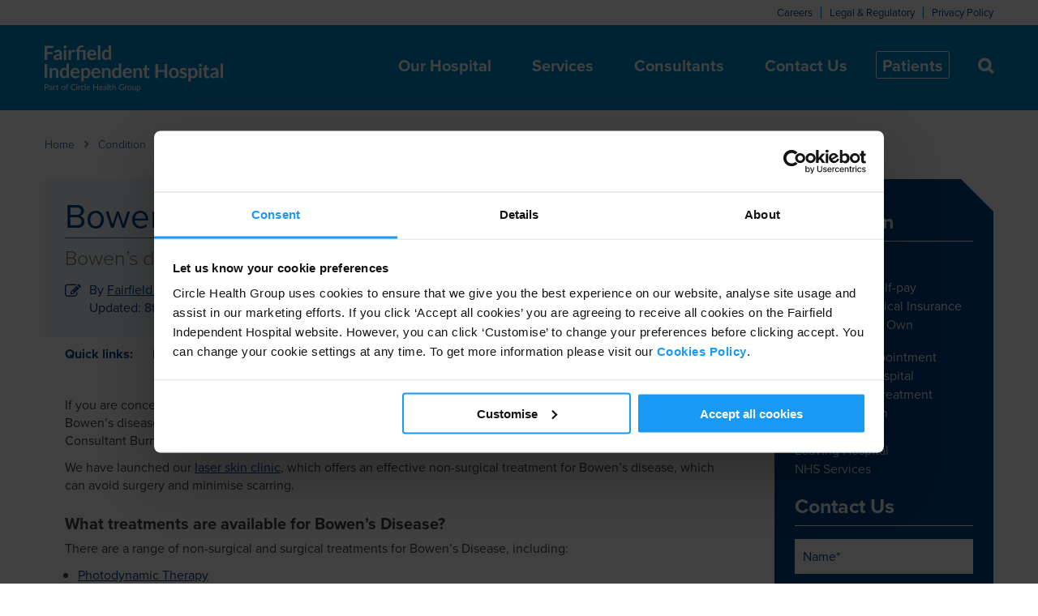

--- FILE ---
content_type: text/html; charset=UTF-8
request_url: https://www.fairfield.org.uk/conditions/bowens-disease-treatments/
body_size: 19837
content:
<!DOCTYPE html>
<html lang="en" prefix="og: http://ogp.me/ns#">
	<head>
		<meta charset="UTF-8" />
<script type="text/javascript">
/* <![CDATA[ */
var gform;gform||(document.addEventListener("gform_main_scripts_loaded",function(){gform.scriptsLoaded=!0}),document.addEventListener("gform/theme/scripts_loaded",function(){gform.themeScriptsLoaded=!0}),window.addEventListener("DOMContentLoaded",function(){gform.domLoaded=!0}),gform={domLoaded:!1,scriptsLoaded:!1,themeScriptsLoaded:!1,isFormEditor:()=>"function"==typeof InitializeEditor,callIfLoaded:function(o){return!(!gform.domLoaded||!gform.scriptsLoaded||!gform.themeScriptsLoaded&&!gform.isFormEditor()||(gform.isFormEditor()&&console.warn("The use of gform.initializeOnLoaded() is deprecated in the form editor context and will be removed in Gravity Forms 3.1."),o(),0))},initializeOnLoaded:function(o){gform.callIfLoaded(o)||(document.addEventListener("gform_main_scripts_loaded",()=>{gform.scriptsLoaded=!0,gform.callIfLoaded(o)}),document.addEventListener("gform/theme/scripts_loaded",()=>{gform.themeScriptsLoaded=!0,gform.callIfLoaded(o)}),window.addEventListener("DOMContentLoaded",()=>{gform.domLoaded=!0,gform.callIfLoaded(o)}))},hooks:{action:{},filter:{}},addAction:function(o,r,e,t){gform.addHook("action",o,r,e,t)},addFilter:function(o,r,e,t){gform.addHook("filter",o,r,e,t)},doAction:function(o){gform.doHook("action",o,arguments)},applyFilters:function(o){return gform.doHook("filter",o,arguments)},removeAction:function(o,r){gform.removeHook("action",o,r)},removeFilter:function(o,r,e){gform.removeHook("filter",o,r,e)},addHook:function(o,r,e,t,n){null==gform.hooks[o][r]&&(gform.hooks[o][r]=[]);var d=gform.hooks[o][r];null==n&&(n=r+"_"+d.length),gform.hooks[o][r].push({tag:n,callable:e,priority:t=null==t?10:t})},doHook:function(r,o,e){var t;if(e=Array.prototype.slice.call(e,1),null!=gform.hooks[r][o]&&((o=gform.hooks[r][o]).sort(function(o,r){return o.priority-r.priority}),o.forEach(function(o){"function"!=typeof(t=o.callable)&&(t=window[t]),"action"==r?t.apply(null,e):e[0]=t.apply(null,e)})),"filter"==r)return e[0]},removeHook:function(o,r,t,n){var e;null!=gform.hooks[o][r]&&(e=(e=gform.hooks[o][r]).filter(function(o,r,e){return!!(null!=n&&n!=o.tag||null!=t&&t!=o.priority)}),gform.hooks[o][r]=e)}});
/* ]]> */
</script>

				<meta name="viewport" content="width=device-width" />
		<link rel="pingback" href="https://www.fairfield.org.uk/xmlrpc.php" />
		
		<script type="text/javascript" data-cookieconsent="ignore">
	window.dataLayer = window.dataLayer || [];

	function gtag() {
		dataLayer.push(arguments);
	}

	gtag("consent", "default", {
		ad_personalization: "denied",
		ad_storage: "denied",
		ad_user_data: "denied",
		analytics_storage: "denied",
		functionality_storage: "denied",
		personalization_storage: "denied",
		security_storage: "granted",
		wait_for_update: 500,
	});
	gtag("set", "ads_data_redaction", true);
	</script>
<script type="text/javascript"
		id="Cookiebot"
		src="https://consent.cookiebot.com/uc.js"
		data-implementation="wp"
		data-cbid="a7476e89-4d81-4e73-a36b-6b62099a6f65"
							data-blockingmode="auto"
	></script>
<title>Bowen’s Disease Treatment - Surgical &amp; Non Surgical</title>
	<style>img:is([sizes="auto" i], [sizes^="auto," i]) { contain-intrinsic-size: 3000px 1500px }</style>
	
		<!-- All in One SEO 4.9.3 - aioseo.com -->
	<meta name="description" content="Suffering from bowen&#039;s disease? Visit our private hospital in St Helens for treatments at affordable prices. Book a consultation today." />
	<meta name="robots" content="max-snippet:-1, max-image-preview:large, max-video-preview:-1" />
	<link rel="canonical" href="https://www.fairfield.org.uk/conditions/bowens-disease-treatments/" />
	<meta name="generator" content="All in One SEO (AIOSEO) 4.9.3" />
		<script type="application/ld+json" class="aioseo-schema">
			{"@context":"https:\/\/schema.org","@graph":[{"@type":"BreadcrumbList","@id":"https:\/\/www.fairfield.org.uk\/conditions\/bowens-disease-treatments\/#breadcrumblist","itemListElement":[{"@type":"ListItem","@id":"https:\/\/www.fairfield.org.uk#listItem","position":1,"name":"Home","item":"https:\/\/www.fairfield.org.uk","nextItem":{"@type":"ListItem","@id":"https:\/\/www.fairfield.org.uk\/conditions\/#listItem","name":"Conditions"}},{"@type":"ListItem","@id":"https:\/\/www.fairfield.org.uk\/conditions\/#listItem","position":2,"name":"Conditions","item":"https:\/\/www.fairfield.org.uk\/conditions\/","nextItem":{"@type":"ListItem","@id":"https:\/\/www.fairfield.org.uk\/conditions\/bowens-disease-treatments\/#listItem","name":"Bowen&#8217;s Disease Treatments"},"previousItem":{"@type":"ListItem","@id":"https:\/\/www.fairfield.org.uk#listItem","name":"Home"}},{"@type":"ListItem","@id":"https:\/\/www.fairfield.org.uk\/conditions\/bowens-disease-treatments\/#listItem","position":3,"name":"Bowen&#8217;s Disease Treatments","previousItem":{"@type":"ListItem","@id":"https:\/\/www.fairfield.org.uk\/conditions\/#listItem","name":"Conditions"}}]},{"@type":"Organization","@id":"https:\/\/www.fairfield.org.uk\/#organization","url":"https:\/\/www.fairfield.org.uk\/"},{"@type":"WebPage","@id":"https:\/\/www.fairfield.org.uk\/conditions\/bowens-disease-treatments\/#webpage","url":"https:\/\/www.fairfield.org.uk\/conditions\/bowens-disease-treatments\/","name":"Bowen\u2019s Disease Treatment - Surgical & Non Surgical","description":"Suffering from bowen's disease? Visit our private hospital in St Helens for treatments at affordable prices. Book a consultation today.","inLanguage":"en-GB","isPartOf":{"@id":"https:\/\/www.fairfield.org.uk\/#website"},"breadcrumb":{"@id":"https:\/\/www.fairfield.org.uk\/conditions\/bowens-disease-treatments\/#breadcrumblist"},"datePublished":"2016-08-24T11:12:36+01:00","dateModified":"2024-03-08T11:08:26+00:00"},{"@type":"WebSite","@id":"https:\/\/www.fairfield.org.uk\/#website","url":"https:\/\/www.fairfield.org.uk\/","inLanguage":"en-GB","publisher":{"@id":"https:\/\/www.fairfield.org.uk\/#organization"}}]}
		</script>
		<!-- All in One SEO -->

<link rel='dns-prefetch' href='//ajax.googleapis.com' />
<link rel='dns-prefetch' href='//code.jquery.com' />
<link rel='dns-prefetch' href='//www.googletagmanager.com' />
<link href='//hb.wpmucdn.com' rel='preconnect' />
<meta property="fb:admins" content="100007285110567"/><meta property="og:title" content="Bowen&#8217;s Disease Treatments"/><meta property="og:type" content="article"/><meta property="og:url" content="https://www.fairfield.org.uk/conditions/bowens-disease-treatments/"/><meta property="og:site_name" content="Fairfield Independant Hospital"/><meta property="og:image" content="http://www.fairfield.org.uk/wp-content/uploads/2017/01/fairfield-hospital-default.jpg"/><meta property="og:image:url" content="http://www.fairfield.org.uk/wp-content/uploads/2017/01/fairfield-hospital-default.jpg"/><meta property="og:image:secure_url" content="https://www.fairfield.org.uk/wp-content/uploads/2017/01/fairfield-hospital-default.jpg"/><meta property="og:image:type" content="image/jpeg" /><meta property="og:image:width" content="1200" /><meta property="og:image:height" content="630" />
	<style id='wp-block-library-inline-css' type='text/css'>
:root{--wp-admin-theme-color:#007cba;--wp-admin-theme-color--rgb:0,124,186;--wp-admin-theme-color-darker-10:#006ba1;--wp-admin-theme-color-darker-10--rgb:0,107,161;--wp-admin-theme-color-darker-20:#005a87;--wp-admin-theme-color-darker-20--rgb:0,90,135;--wp-admin-border-width-focus:2px;--wp-block-synced-color:#7a00df;--wp-block-synced-color--rgb:122,0,223;--wp-bound-block-color:var(--wp-block-synced-color)}@media (min-resolution:192dpi){:root{--wp-admin-border-width-focus:1.5px}}.wp-element-button{cursor:pointer}:root{--wp--preset--font-size--normal:16px;--wp--preset--font-size--huge:42px}:root .has-very-light-gray-background-color{background-color:#eee}:root .has-very-dark-gray-background-color{background-color:#313131}:root .has-very-light-gray-color{color:#eee}:root .has-very-dark-gray-color{color:#313131}:root .has-vivid-green-cyan-to-vivid-cyan-blue-gradient-background{background:linear-gradient(135deg,#00d084,#0693e3)}:root .has-purple-crush-gradient-background{background:linear-gradient(135deg,#34e2e4,#4721fb 50%,#ab1dfe)}:root .has-hazy-dawn-gradient-background{background:linear-gradient(135deg,#faaca8,#dad0ec)}:root .has-subdued-olive-gradient-background{background:linear-gradient(135deg,#fafae1,#67a671)}:root .has-atomic-cream-gradient-background{background:linear-gradient(135deg,#fdd79a,#004a59)}:root .has-nightshade-gradient-background{background:linear-gradient(135deg,#330968,#31cdcf)}:root .has-midnight-gradient-background{background:linear-gradient(135deg,#020381,#2874fc)}.has-regular-font-size{font-size:1em}.has-larger-font-size{font-size:2.625em}.has-normal-font-size{font-size:var(--wp--preset--font-size--normal)}.has-huge-font-size{font-size:var(--wp--preset--font-size--huge)}.has-text-align-center{text-align:center}.has-text-align-left{text-align:left}.has-text-align-right{text-align:right}#end-resizable-editor-section{display:none}.aligncenter{clear:both}.items-justified-left{justify-content:flex-start}.items-justified-center{justify-content:center}.items-justified-right{justify-content:flex-end}.items-justified-space-between{justify-content:space-between}.screen-reader-text{border:0;clip-path:inset(50%);height:1px;margin:-1px;overflow:hidden;padding:0;position:absolute;width:1px;word-wrap:normal!important}.screen-reader-text:focus{background-color:#ddd;clip-path:none;color:#444;display:block;font-size:1em;height:auto;left:5px;line-height:normal;padding:15px 23px 14px;text-decoration:none;top:5px;width:auto;z-index:100000}html :where(.has-border-color){border-style:solid}html :where([style*=border-top-color]){border-top-style:solid}html :where([style*=border-right-color]){border-right-style:solid}html :where([style*=border-bottom-color]){border-bottom-style:solid}html :where([style*=border-left-color]){border-left-style:solid}html :where([style*=border-width]){border-style:solid}html :where([style*=border-top-width]){border-top-style:solid}html :where([style*=border-right-width]){border-right-style:solid}html :where([style*=border-bottom-width]){border-bottom-style:solid}html :where([style*=border-left-width]){border-left-style:solid}html :where(img[class*=wp-image-]){height:auto;max-width:100%}:where(figure){margin:0 0 1em}html :where(.is-position-sticky){--wp-admin--admin-bar--position-offset:var(--wp-admin--admin-bar--height,0px)}@media screen and (max-width:600px){html :where(.is-position-sticky){--wp-admin--admin-bar--position-offset:0px}}
</style>
<style id='classic-theme-styles-inline-css' type='text/css'>
/*! This file is auto-generated */
.wp-block-button__link{color:#fff;background-color:#32373c;border-radius:9999px;box-shadow:none;text-decoration:none;padding:calc(.667em + 2px) calc(1.333em + 2px);font-size:1.125em}.wp-block-file__button{background:#32373c;color:#fff;text-decoration:none}
</style>
<link rel='stylesheet' id='gubbinz-css' href='https://www.fairfield.org.uk/wp-content/themes/gubbinz/_/css/gubbinz.css?ver=0.90' async='async' type='text/css' media='all' />
<script type="text/javascript" src="https://ajax.googleapis.com/ajax/libs/jquery/2.1.3/jquery.min.js?ver=6.8.3" id="jquery-js"></script>
<script type="text/javascript" src="https://ajax.googleapis.com/ajax/libs/jqueryui/1.11.3/jquery-ui.min.js?ver=6.8.3" id="jqueryui-js"></script>
<script type="text/javascript" src="https://code.jquery.com/pep/0.4.1/pep.js?ver=6.8.3" id="pointereventspoly-js"></script>
<meta name="generator" content="Site Kit by Google 1.165.0" /><link rel="Shortcut Icon" type="image/x-icon" href="https://www.fairfield.org.uk/wp-content/themes/gubbinz/_/ico/favicon.ico" />		<style type="text/css" id="wp-custom-css">
			.ticker {
    text-align: center;
    padding: 3rem 0;
    background: #ededed;
    margin: 1.5rem 0;
}
.ticker_blurb {
	text-align: center;
	max-width: 1000px;
	margin: 0 auto;
}
.ticker h4 {
    font-size: 1.5rem;
    margin-bottom: 1.5rem;
}
table.price-table-full{
	display: none !important;
}
#finance-info {
	padding: 100px 0 60px;
}
#finance-info .row {
	display: flex;
	gap: 3rem;
	flex-wrap: wrap;
	align-items: center;
}
#finance-info .row .col-md-6 {
	flex: 0 0 calc(50% - 1.5rem);
	width: calc(50% - 1.5rem);
}
#finance-info h2 {
	font-size: 2.5rem;
	margin-bottom: 1.5rem;
}
#finance-info ul.list_tick {
	list-style: none;
	padding-left: 0;
}
#finance-info ul.list_tick li {
	display: flex;
	font-size: 1.2rem;
	margin-bottom: 0.5rem;
}
#finance-info ul.list_tick li:before {
	content: '\f00c';
	font-family: fontawesome;
	font-weight: 300;
	margin-right: 0.5rem;
}
#finance-info p {
	font-size: 0.8rem;
	line-height: 1.75;
}
#finance-info .find_out_more {
	background-color: #008acb;
	padding: 0.8rem 1.5rem;
	border-radius: 4rem;
	color: white;
	font-weight: bold;
	display: inline-block;
}
#finance-info .finance_img {
	border-radius: 1rem 3rem;
	max-width: 100%;
}
@media (max-width: 1024px) {

	#finance-info {
		padding: 3rem 0;
	}
	#finance-info .row {
		gap: 3rem;
	}
	#finance-info .row .col-md-6 {
		flex: 0 0 100%;
		width: 100%;
	}
}
@media screen and (max-width: 950px) {
	.price-table.price-table-compact {
		display: none !important;
	}
}		</style>
		<link rel="preconnect" href="https://use.typekit.net" crossorigin> 
<link href="https://use.typekit.net/jbj1mjm.css" rel="stylesheet">	
		<!--[if lt IE 9]>
			<script src="//cdnjs.cloudflare.com/ajax/libs/html5shiv/3.6.2/html5shiv.js"></script>
			<script src="//s3.amazonaws.com/nwapi/nwmatcher/nwmatcher-1.2.5-min.js"></script>
			<script src="//html5base.googlecode.com/svn-history/r38/trunk/js/selectivizr-1.0.3b.js"></script>
			<script src="//cdnjs.cloudflare.com/ajax/libs/respond.js/1.1.0/respond.min.js"></script>
		<![endif]-->

		<script type="application/ld+json">
{
  "@context": "https://schema.org",
  "@type": "LocalBusiness",
  "name": "Fairfield Independent Hospital",
  "image": "https://www.fairfield.org.uk/wp-content/uploads/2025/05/Fairfield-Independent-Hospital-SCREEN_Blue-scaled.png",
  "@id": "",
  "url": "https://www.fairfield.org.uk/",
  "telephone": "01744 739311",
  "address": {
    "@type": "PostalAddress",
    "streetAddress": "Crank Road Crank",
    "addressLocality": "St Helens",
    "postalCode": "WA11 7RS",
    "addressCountry": "GB"
  },
  "geo": {
    "@type": "GeoCoordinates",
    "latitude": 53.4916377,
    "longitude": -2.7477481
  },
  "openingHoursSpecification": {
    "@type": "OpeningHoursSpecification",
    "dayOfWeek": [
      "Monday",
      "Tuesday",
      "Wednesday",
      "Thursday",
      "Friday",
      "Saturday",
      "Sunday"
    ],
    "opens": "00:00",
    "closes": "23:59"
  } 
}
</script>
		
	</head>

	<body class="wp-singular conditions-template-default single single-conditions postid-1352 wp-theme-gubbinz" ontouchstart="">
		
		<header id="keylinks" class="wrapper">
			<div class="inner clearfix">
				<nav id="keylinks" class="clearfix">
					<div class="menu-keylinks-container"><ul id="menu-keylinks" class="menu"><li id="menu-item-934" class="menu-item menu-item-type-post_type menu-item-object-page menu-item-934"><a href="https://www.fairfield.org.uk/careers/">Careers</a></li>
<li id="menu-item-375" class="menu-item menu-item-type-post_type menu-item-object-page menu-item-375"><a href="https://www.fairfield.org.uk/legal-regulatory/">Legal &#038; Regulatory</a></li>
<li id="menu-item-2386" class="menu-item menu-item-type-post_type menu-item-object-page menu-item-2386"><a href="https://www.fairfield.org.uk/legal-regulatory/privacy-policy/">Privacy Policy</a></li>
</ul></div>				</nav> <!-- #keylinks -->
			</div> <!-- .inner -->
		</header> <!-- #keylinks -->
		
		<header id="masthead" class="wrapper">
			<div class="inner clearfix" style="position: relative;">
				
									<h2 id="site-logo" class="hide-text"><a href="https://www.fairfield.org.uk" title="Return to homepage"></a></h2>
								<nav id="main" class="clearfix">
					<ul id="main-menu" class="menu">
																																<li class="has-sub-menu"> <!-- display blue triangle -->
								<button>Our Hospital</button>
																							<div class="sub-menu-wrapper clearfix">
									
									<!-- Start count of sub menu blocks to allow clearfix wrap -->
																											<!-- open clearfix wrap -->
									<div class="clearfix">
										
																		<ul class="sub-menu-block">
																															<li class="sub-item"><h4>Our Hospital</h4></li>
																																																																										<li class="sub-item"><a href="https://www.fairfield.org.uk/our-hospital/what-makes-us-different/">What Makes Us Different</a></li> <!-- using Relationship ACF -->
																																																							<li class="sub-item"><a href="https://www.fairfield.org.uk/our-hospital/our-history/">Our History</a></li> <!-- using Relationship ACF -->
																																																							<li class="sub-item"><a href="https://www.fairfield.org.uk/our-hospital/vision-mission-values/">Vision, Mission &#038; Values</a></li> <!-- using Relationship ACF -->
																																																							<li class="sub-item"><a href="https://www.fairfield.org.uk/our-hospital/equality-diversity-and-human-rights-commitment/">Equality, Diversity &#038; Human Rights</a></li> <!-- using Relationship ACF -->
																																																							<li class="sub-item"><a href="https://www.fairfield.org.uk/our-hospital/18-week-access-policy/">NHS Access Policy</a></li> <!-- using Relationship ACF -->
																																																							<li class="sub-item"><a href="https://www.fairfield.org.uk/our-hospital/working-with-consultants-at-fairfield-independent-hospital/">Working with Consultants at Fairfield Independent Hospital</a></li> <!-- using Relationship ACF -->
																																																																																	</ul>
									
									<!-- Do the counting and close/open clearfix wrap for every 3 sub menu blocks -->
																																				<ul class="sub-menu-block">
																															<li class="sub-item"><h4>The Latest</h4></li>
																																																																										<li class="sub-item"><a href="https://www.fairfield.org.uk/testimonials/">Testimonials</a></li> <!-- using Relationship ACF -->
																																																							<li class="sub-item"><a href="https://www.fairfield.org.uk/our-hospital/competition-markets-authority-compliance/">CMA Compliance</a></li> <!-- using Relationship ACF -->
																																																							<li class="sub-item"><a href="https://www.fairfield.org.uk/our-hospital/quality-account/">Quality Account</a></li> <!-- using Relationship ACF -->
																																												<li class="sub-item"><a href="/news/">News</a></li> <!-- Show fixed news category link at end of The Latest list -->
												<li class="sub-item"><a href="/blog/">Blog</a></li> <!-- Show fixed news category link at end of The Latest list -->
																																																												</ul>
									
									<!-- Do the counting and close/open clearfix wrap for every 3 sub menu blocks -->
																																				<ul class="sub-menu-block">
																															<li class="sub-item"><h4>Governance</h4></li>
																																																																										<li class="sub-item"><a href="https://www.fairfield.org.uk/our-hospital/regulated-by-cqc/">Regulated by CQC</a></li> <!-- using Relationship ACF -->
																																																							<li class="sub-item"><a href="https://www.fairfield.org.uk/our-hospital/information-governance/">Information Governance</a></li> <!-- using Relationship ACF -->
																																																							<li class="sub-item"><a href="https://www.fairfield.org.uk/our-hospital/quality-of-care/">Quality of Care</a></li> <!-- using Relationship ACF -->
																																																							<li class="sub-item"><a href="https://www.fairfield.org.uk/our-hospital/compliments-complaints/">Compliments &#038; Complaints</a></li> <!-- using Relationship ACF -->
																																																							<li class="sub-item"><a href="https://www.fairfield.org.uk/our-hospital/statement-of-purpose/">Statement of Purpose</a></li> <!-- using Relationship ACF -->
																																																																																	</ul>
									
									<!-- Do the counting and close/open clearfix wrap for every 3 sub menu blocks -->
																													<!-- last element so close row but don't start a new one -->
											</div>
																	        																											
								</div> <!-- .sub-menu-wrapper -->
																							</li>
																				<li class="has-sub-menu"> <!-- display blue triangle -->
								<button>Services</button>
																							<div class="sub-menu-wrapper clearfix">
									
									<!-- Start count of sub menu blocks to allow clearfix wrap -->
																											<!-- open clearfix wrap -->
									<div class="clearfix">
										
																		<ul class="sub-menu-block">
																															<li class="sub-item"><h4>Treatments</h4></li>
																																																																										<li class="sub-item"><a href="https://www.fairfield.org.uk/treatments/private-knee-replacement/">Knee Replacement Surgery</a></li> <!-- using Relationship ACF -->
																																																							<li class="sub-item"><a href="https://www.fairfield.org.uk/treatments/private-cataract-surgery/">Cataract Surgery</a></li> <!-- using Relationship ACF -->
																																																							<li class="sub-item"><a href="https://www.fairfield.org.uk/treatments/private-open-inguinal-hernia-repair/">Hernia Repair Surgery</a></li> <!-- using Relationship ACF -->
																																																							<li class="sub-item"><a href="https://www.fairfield.org.uk/treatments/private-rotator-cuff-surgery/">Rotator Cuff Surgery</a></li> <!-- using Relationship ACF -->
																																																							<li class="sub-item"><a href="https://www.fairfield.org.uk/treatments/private-hip-replacement/">Hip Replacement</a></li> <!-- using Relationship ACF -->
																																																																																			<li class="sub-item"><a href="https://www.fairfield.org.uk/treatments/" class="see-all-link">See All Treatments</a></li>
																			</ul>
									
									<!-- Do the counting and close/open clearfix wrap for every 3 sub menu blocks -->
																																				<ul class="sub-menu-block">
																															<li class="sub-item"><h4>Conditions</h4></li>
																																																																										<li class="sub-item"><a href="https://www.fairfield.org.uk/conditions/private-bunion-treatment/">Bunion Treatments</a></li> <!-- using Relationship ACF -->
																																																							<li class="sub-item"><a href="https://www.fairfield.org.uk/conditions/private-frozen-shoulder-treatment/">Frozen Shoulder Treatments</a></li> <!-- using Relationship ACF -->
																																																							<li class="sub-item"><a href="https://www.fairfield.org.uk/conditions/private-knee-ligament-injury-treatment/">Knee Ligament Injury Treatments</a></li> <!-- using Relationship ACF -->
																																																							<li class="sub-item"><a href="https://www.fairfield.org.uk/conditions/private-moles-cysts-skin-tags-warts-removal-treatment/">Mole, Cyst, Skin Tag &#038; Wart Removal</a></li> <!-- using Relationship ACF -->
																																																							<li class="sub-item"><a href="https://www.fairfield.org.uk/conditions/private-varicose-veins-treatments/">Varicose Veins Treatments</a></li> <!-- using Relationship ACF -->
																																																																																			<li class="sub-item"><a href="https://www.fairfield.org.uk/conditions/" class="see-all-link">See All Conditions</a></li>
																			</ul>
									
									<!-- Do the counting and close/open clearfix wrap for every 3 sub menu blocks -->
																																				<ul class="sub-menu-block">
																															<li class="sub-item"><h4>Symptoms</h4></li>
																																																																										<li class="sub-item"><a href="https://www.fairfield.org.uk/symptoms/shoulder-pain/">Shoulder Pain Specialists</a></li> <!-- using Relationship ACF -->
																																																							<li class="sub-item"><a href="https://www.fairfield.org.uk/symptoms/back-pain/">Back Pain Specialists</a></li> <!-- using Relationship ACF -->
																																																							<li class="sub-item"><a href="https://www.fairfield.org.uk/symptoms/knee-pain/">Knee Pain Specialists</a></li> <!-- using Relationship ACF -->
																																																							<li class="sub-item"><a href="https://www.fairfield.org.uk/symptoms/hip-pain/">Hip Pain Specialists</a></li> <!-- using Relationship ACF -->
																																																							<li class="sub-item"><a href="https://www.fairfield.org.uk/symptoms/hand-and-wrist-pain/">Hand and Wrist Pain Specialists</a></li> <!-- using Relationship ACF -->
																																																																																			<li class="sub-item"><a href="https://www.fairfield.org.uk/symptoms/" class="see-all-link">See All Symptoms</a></li>
																			</ul>
									
									<!-- Do the counting and close/open clearfix wrap for every 3 sub menu blocks -->
																													<!-- more rows, so close this one and start a new one -->
											</div>
											<div class="clearfix">
																	        																											<ul class="sub-menu-block">
																															<li class="sub-item"><h4>Specialist Clinics</h4></li>
																																																																										<li class="sub-item"><a href="https://www.fairfield.org.uk/specialist-clinic/laser-skin-clinic/">Private Laser Skin Clinic</a></li> <!-- using Relationship ACF -->
																																																							<li class="sub-item"><a href="https://www.fairfield.org.uk/specialist-clinic/pain-management-programme/">Private Pain Management Clinic</a></li> <!-- using Relationship ACF -->
																																																							<li class="sub-item"><a href="https://www.fairfield.org.uk/specialist-clinic/private-ophthalmology/">Private Ophthalmology Clinic</a></li> <!-- using Relationship ACF -->
																																																							<li class="sub-item"><a href="https://www.fairfield.org.uk/specialist-clinic/musculoskeletal-physiotherapy/">Private Musculoskeletal Physiotherapy Clinic</a></li> <!-- using Relationship ACF -->
																																																																																			<li class="sub-item"><a href="https://www.fairfield.org.uk/specialist-clinic/" class="see-all-link">See All Specialist Clinics</a></li>
																			</ul>
									
									<!-- Do the counting and close/open clearfix wrap for every 3 sub menu blocks -->
																																				<ul class="sub-menu-block">
																															<li class="sub-item"><h4>Cosmetic Surgery</h4></li>
																																																																										<li class="sub-item"><a href="https://www.fairfield.org.uk/cosmeticsurgery/breast-enlargement/">Breast Enlargement Surgery</a></li> <!-- using Relationship ACF -->
																																																							<li class="sub-item"><a href="https://www.fairfield.org.uk/cosmeticsurgery/tummy-tuck/">Tummy Tuck Surgery</a></li> <!-- using Relationship ACF -->
																																																							<li class="sub-item"><a href="https://www.fairfield.org.uk/cosmeticsurgery/eye-lid-reduction/">Eyelid Reduction Surgery</a></li> <!-- using Relationship ACF -->
																																																							<li class="sub-item"><a href="https://www.fairfield.org.uk/cosmeticsurgery/nose-job/">Rhinoplasty (Nose Job)</a></li> <!-- using Relationship ACF -->
																																																							<li class="sub-item"><a href="https://www.fairfield.org.uk/?post_type=cosmeticsurgery&p=418">Laser Skin Resurfacing</a></li> <!-- using Relationship ACF -->
																																																																																			<li class="sub-item"><a href="https://www.fairfield.org.uk/cosmeticsurgery/" class="see-all-link">See All Cosmetic Surgery</a></li>
																			</ul>
									
									<!-- Do the counting and close/open clearfix wrap for every 3 sub menu blocks -->
																																				<ul class="sub-menu-block">
																															<li class="sub-item"><h4>Scans & Tests</h4></li>
																																																																										<li class="sub-item"><a href="https://www.fairfield.org.uk/tests/private-mri-scan/">MRI Scan</a></li> <!-- using Relationship ACF -->
																																																							<li class="sub-item"><a href="https://www.fairfield.org.uk/tests/private-ct-scan/">CT Scan</a></li> <!-- using Relationship ACF -->
																																																							<li class="sub-item"><a href="https://www.fairfield.org.uk/tests/private-ultrasound-scan/">Ultrasound Scan</a></li> <!-- using Relationship ACF -->
																																																							<li class="sub-item"><a href="https://www.fairfield.org.uk/mega-menu/our-health/">Services</a></li> <!-- using Relationship ACF -->
																																																							<li class="sub-item"><a href="https://www.fairfield.org.uk/tests/x-ray/">X-Ray Scan</a></li> <!-- using Relationship ACF -->
																																																																																			<li class="sub-item"><a href="https://www.fairfield.org.uk/tests/" class="see-all-link">See All Scans & Tests</a></li>
																			</ul>
									
									<!-- Do the counting and close/open clearfix wrap for every 3 sub menu blocks -->
																													<!-- last element so close row but don't start a new one -->
											</div>
																	        																											
								</div> <!-- .sub-menu-wrapper -->
																							</li>
																				<li class="has-sub-menu"> <!-- display blue triangle -->
								<button>Consultants</button>
																															<div class="sub-menu-wrapper clearfix">
																		<ul class="sub-menu-block">
																															<li class="sub-item"><h4>By speciality</h4></li>
																																																																										<li class="sub-item"><a href="https://www.fairfield.org.uk/speciality/orthopaedic/">Orthopaedic Surgeons and Consultants</a></li> <!-- using Relationship ACF -->
																																																							<li class="sub-item"><a href="https://www.fairfield.org.uk/speciality/colorectal-surgeons/">Colorectal (incl. Laparoscopic) Surgeons</a></li> <!-- using Relationship ACF -->
																																																							<li class="sub-item"><a href="https://www.fairfield.org.uk/speciality/general-surgeons/">General Surgeons</a></li> <!-- using Relationship ACF -->
																																																							<li class="sub-item"><a href="https://www.fairfield.org.uk/speciality/ophthalmologists/">Ophthalmologists</a></li> <!-- using Relationship ACF -->
																																																							<li class="sub-item"><a href="https://www.fairfield.org.uk/speciality/ear-nose-throat-surgeons/">Ear, Nose & Throat Surgeons</a></li> <!-- using Relationship ACF -->
																																								</ul>
																		<ul class="sub-menu-block">
																															<li class="sub-item"><h4> </h4></li>
																																																																										<li class="sub-item"><a href="https://www.fairfield.org.uk/speciality/pain-management-specialist/">Pain Management Specialist</a></li> <!-- using Relationship ACF -->
																																																							<li class="sub-item"><a href="https://www.fairfield.org.uk/speciality/neurosurgeon/">Neurosurgeon</a></li> <!-- using Relationship ACF -->
																																																							<li class="sub-item"><a href="https://www.fairfield.org.uk/speciality/plastic-surgeons/">Plastic Surgeon</a></li> <!-- using Relationship ACF -->
																																																							<li class="sub-item"><a href="https://www.fairfield.org.uk/speciality/dermatologists/">Dermatologists</a></li> <!-- using Relationship ACF -->
																																																							<li class="sub-item"><a href="https://www.fairfield.org.uk/speciality/urological-surgeons/">Urological Surgeons</a></li> <!-- using Relationship ACF -->
																																																							<li class="sub-item"><a href="https://www.fairfield.org.uk/speciality/cardiologists/">Cardiologists</a></li> <!-- using Relationship ACF -->
																																								</ul>
																		<ul class="sub-menu-block">
																															<li class="sub-item"><h4> </h4></li>
																																																																										<li class="sub-item"><a href="https://www.fairfield.org.uk/speciality/gastroenterologists/">Gastroenterologists</a></li> <!-- using Relationship ACF -->
																																																							<li class="sub-item"><a href="https://www.fairfield.org.uk/speciality/neurologists/">Neurologists</a></li> <!-- using Relationship ACF -->
																																																							<li class="sub-item"><a href="https://www.fairfield.org.uk/speciality/oncologists/">Oncologists</a></li> <!-- using Relationship ACF -->
																																																							<li class="sub-item"><a href="https://www.fairfield.org.uk/speciality/physiotherapist/">Physiotherapist</a></li> <!-- using Relationship ACF -->
																																																							<li class="sub-item"><a href="https://www.fairfield.org.uk/speciality/vascular-surgeons/">Vascular Surgeons</a></li> <!-- using Relationship ACF -->
																																								</ul>
																																						<span class="specialities-footer-item"><a href="https://www.fairfield.org.uk/speciality/all-consultants/" class="see-all-link">See Consultants &amp; Health Professionals</a></span>
																	</div> <!-- .sub-menu-wrapper -->
															</li>
																				<li class="no-sub-menu"> <!-- display white triangle -->
																<a href="https://www.fairfield.org.uk/contact-us/">Contact Us</a>
																														</li>
																				<li class="has-sub-menu"> <!-- display blue triangle -->
								<button>Patients</button>
																							<div class="sub-menu-wrapper clearfix">
									
									<!-- Start count of sub menu blocks to allow clearfix wrap -->
																											<!-- open clearfix wrap -->
									<div class="clearfix">
										
																		<ul class="sub-menu-block">
																															<li class="sub-item"><h4>Your Visit</h4></li>
																																																																										<li class="sub-item"><a href="https://www.fairfield.org.uk/patients/booking-an-appointment/">Booking an Appointment</a></li> <!-- using Relationship ACF -->
																																																							<li class="sub-item"><a href="https://www.fairfield.org.uk/patients/coming-into-hospital/">Coming into Hospital</a></li> <!-- using Relationship ACF -->
																																																							<li class="sub-item"><a href="https://www.fairfield.org.uk/patients/coming-in-for-treatment/">Coming in for Treatment</a></li> <!-- using Relationship ACF -->
																																																							<li class="sub-item"><a href="https://www.fairfield.org.uk/patients/visiting-hours/">Visiting Hours</a></li> <!-- using Relationship ACF -->
																																																							<li class="sub-item"><a href="https://www.fairfield.org.uk/patients/leaving-hospital/">Leaving Hospital</a></li> <!-- using Relationship ACF -->
																																																																																	</ul>
									
									<!-- Do the counting and close/open clearfix wrap for every 3 sub menu blocks -->
																																				<ul class="sub-menu-block">
																															<li class="sub-item"><h4>Why Choose Us</h4></li>
																																																																										<li class="sub-item"><a href="https://www.fairfield.org.uk/patients/why-choose-self-pay-healthcare/">Why Choose Self-pay</a></li> <!-- using Relationship ACF -->
																																																							<li class="sub-item"><a href="https://www.fairfield.org.uk/patients/our-standards/">Our Standards</a></li> <!-- using Relationship ACF -->
																																																							<li class="sub-item"><a href="https://www.fairfield.org.uk/testimonials/">Testimonials</a></li> <!-- using Relationship ACF -->
																																																							<li class="sub-item"><a href="https://www.fairfield.org.uk/patients/accommodation/">Accommodation</a></li> <!-- using Relationship ACF -->
																																																																																	</ul>
									
									<!-- Do the counting and close/open clearfix wrap for every 3 sub menu blocks -->
																																				<ul class="sub-menu-block">
																															<li class="sub-item"><h4>Paying</h4></li>
																																																																										<li class="sub-item"><a href="https://www.fairfield.org.uk/patients/using-your-medical-insurance/">Using your Medical Insurance</a></li> <!-- using Relationship ACF -->
																																																							<li class="sub-item"><a href="https://www.fairfield.org.uk/patients/paying-for-your-own-treatment/">Paying For Your Own Treatment</a></li> <!-- using Relationship ACF -->
																																																							<li class="sub-item"><a href="https://www.fairfield.org.uk/patients/nhs-services/">NHS Services</a></li> <!-- using Relationship ACF -->
																																																																																	</ul>
									
									<!-- Do the counting and close/open clearfix wrap for every 3 sub menu blocks -->
																													<!-- last element so close row but don't start a new one -->
											</div>
																	        																											
								</div> <!-- .sub-menu-wrapper -->
																							</li>
																		<li class="has-sub-menu">
							<button class="nav-search">&#xf002;</button>
							<div class="sub-menu-wrapper search-sub-menu-wrapper clearfix">
								<ul class="sub-menu-block">
									<li>
										<form role="search" method="get" class="search-form" action="https://www.fairfield.org.uk/">
											<label>
												<input type="search" class="nav-search" placeholder="Search" value="" name="s" title="Search for:" />
											</label>
											<input type="submit" class="nav-submit hide-text" value="" />
										</form>
									</li>
								</ul>
							</div> <!-- .sub-menu-wrapper -->
						</li>
					</ul>
				</nav> <!-- #main-menu -->
				
				<button id="site-nav-toggle-outer" class="site-nav-toggle" aria-label="Menu"></button>

<nav id="mobile-nav-drawer">
	
	<button id="site-nav-toggle-inner" class="site-nav-toggle on" aria-label="Mobile menu"></button>
	
	<div id="mobile-nav-panel-0">
		<div class="mobile-nav-drawer-inner">
			
			<ul id="mobile-nav-panel-list-0" class="mobile-nav-panel-list">
										<li>
				
											<button class="mobile-nav-panel-toggle list-0-item" data-target="#mobile-panel-1">Our Hospital</button>
										
										
						<div id="mobile-panel-1" class="mobile-nav-panel">
							<button class="mobile-nav-panel-toggle mobile-nav-panel-back" data-target="#mobile-panel-1"></button>
							<div class="mobile-nav-drawer-inner">
								<ul class="mobile-nav-panel-list">
																														<li>
												<button class="mobile-nav-panel-toggle list-0-item" data-target="#mobile-sub-panel-1">Our Hospital</button>
												<div id="mobile-sub-panel-1" class="mobile-nav-panel">
													<button class="mobile-nav-panel-toggle mobile-nav-panel-back" data-target="#mobile-sub-panel-1"></button>
													<div class="mobile-nav-drawer-inner">
																												<h4 class="mobile-nav-panel-subtitle">Our Hospital</h4>
																																											<ul class="mobile-nav-panel-list">
																																																		<li><a href="https://www.fairfield.org.uk/our-hospital/what-makes-us-different/">What Makes Us Different</a></li>
																																																		<li><a href="https://www.fairfield.org.uk/our-hospital/our-history/">Our History</a></li>
																																																		<li><a href="https://www.fairfield.org.uk/our-hospital/vision-mission-values/">Vision, Mission &#038; Values</a></li>
																																																		<li><a href="https://www.fairfield.org.uk/our-hospital/equality-diversity-and-human-rights-commitment/">Equality, Diversity &#038; Human Rights</a></li>
																																																		<li><a href="https://www.fairfield.org.uk/our-hospital/18-week-access-policy/">NHS Access Policy</a></li>
																																																		<li><a href="https://www.fairfield.org.uk/our-hospital/working-with-consultants-at-fairfield-independent-hospital/">Working with Consultants at Fairfield Independent Hospital</a></li>
																																																																																															</ul>
																											</div>
												</div>
											</li>
																																								<li>
												<button class="mobile-nav-panel-toggle list-0-item" data-target="#mobile-sub-panel-2">The Latest</button>
												<div id="mobile-sub-panel-2" class="mobile-nav-panel">
													<button class="mobile-nav-panel-toggle mobile-nav-panel-back" data-target="#mobile-sub-panel-2"></button>
													<div class="mobile-nav-drawer-inner">
																												<h4 class="mobile-nav-panel-subtitle">The Latest</h4>
																																											<ul class="mobile-nav-panel-list">
																																																		<li><a href="https://www.fairfield.org.uk/testimonials/">Testimonials</a></li>
																																																		<li><a href="https://www.fairfield.org.uk/our-hospital/competition-markets-authority-compliance/">CMA Compliance</a></li>
																																																		<li><a href="https://www.fairfield.org.uk/our-hospital/quality-account/">Quality Account</a></li>
																																																	<li><a href="/news/">News</a></li> <!-- Show fixed news category link at end of The Latest list -->
																																																																															</ul>
																											</div>
												</div>
											</li>
																																								<li>
												<button class="mobile-nav-panel-toggle list-0-item" data-target="#mobile-sub-panel-3">Governance</button>
												<div id="mobile-sub-panel-3" class="mobile-nav-panel">
													<button class="mobile-nav-panel-toggle mobile-nav-panel-back" data-target="#mobile-sub-panel-3"></button>
													<div class="mobile-nav-drawer-inner">
																												<h4 class="mobile-nav-panel-subtitle">Governance</h4>
																																											<ul class="mobile-nav-panel-list">
																																																		<li><a href="https://www.fairfield.org.uk/our-hospital/regulated-by-cqc/">Regulated by CQC</a></li>
																																																		<li><a href="https://www.fairfield.org.uk/our-hospital/information-governance/">Information Governance</a></li>
																																																		<li><a href="https://www.fairfield.org.uk/our-hospital/quality-of-care/">Quality of Care</a></li>
																																																		<li><a href="https://www.fairfield.org.uk/our-hospital/compliments-complaints/">Compliments &#038; Complaints</a></li>
																																																		<li><a href="https://www.fairfield.org.uk/our-hospital/statement-of-purpose/">Statement of Purpose</a></li>
																																																																																															</ul>
																											</div>
												</div>
											</li>
																											</ul>
							</div>
						</div>
						
										
					<!-- Consultants panel -->		
														
													
				</li>
							<li>
				
											<button class="mobile-nav-panel-toggle list-0-item" data-target="#mobile-panel-2">Services</button>
										
										
						<div id="mobile-panel-2" class="mobile-nav-panel">
							<button class="mobile-nav-panel-toggle mobile-nav-panel-back" data-target="#mobile-panel-2"></button>
							<div class="mobile-nav-drawer-inner">
								<ul class="mobile-nav-panel-list">
																														<li>
												<button class="mobile-nav-panel-toggle list-0-item" data-target="#mobile-sub-panel-1">Treatments</button>
												<div id="mobile-sub-panel-1" class="mobile-nav-panel">
													<button class="mobile-nav-panel-toggle mobile-nav-panel-back" data-target="#mobile-sub-panel-1"></button>
													<div class="mobile-nav-drawer-inner">
																												<h4 class="mobile-nav-panel-subtitle">Treatments</h4>
																																											<ul class="mobile-nav-panel-list">
																																																		<li><a href="https://www.fairfield.org.uk/treatments/private-knee-replacement/">Knee Replacement Surgery</a></li>
																																																		<li><a href="https://www.fairfield.org.uk/treatments/private-cataract-surgery/">Cataract Surgery</a></li>
																																																		<li><a href="https://www.fairfield.org.uk/treatments/private-open-inguinal-hernia-repair/">Hernia Repair Surgery</a></li>
																																																		<li><a href="https://www.fairfield.org.uk/treatments/private-rotator-cuff-surgery/">Rotator Cuff Surgery</a></li>
																																																		<li><a href="https://www.fairfield.org.uk/treatments/private-hip-replacement/">Hip Replacement</a></li>
																																																																																																	<li class="all-link"><a href="https://www.fairfield.org.uk/treatments/" class="see-all-link">See All Treatments</a></li>
																															</ul>
																											</div>
												</div>
											</li>
																																								<li>
												<button class="mobile-nav-panel-toggle list-0-item" data-target="#mobile-sub-panel-2">Conditions</button>
												<div id="mobile-sub-panel-2" class="mobile-nav-panel">
													<button class="mobile-nav-panel-toggle mobile-nav-panel-back" data-target="#mobile-sub-panel-2"></button>
													<div class="mobile-nav-drawer-inner">
																												<h4 class="mobile-nav-panel-subtitle">Conditions</h4>
																																											<ul class="mobile-nav-panel-list">
																																																		<li><a href="https://www.fairfield.org.uk/conditions/private-bunion-treatment/">Bunion Treatments</a></li>
																																																		<li><a href="https://www.fairfield.org.uk/conditions/private-frozen-shoulder-treatment/">Frozen Shoulder Treatments</a></li>
																																																		<li><a href="https://www.fairfield.org.uk/conditions/private-knee-ligament-injury-treatment/">Knee Ligament Injury Treatments</a></li>
																																																		<li><a href="https://www.fairfield.org.uk/conditions/private-moles-cysts-skin-tags-warts-removal-treatment/">Mole, Cyst, Skin Tag &#038; Wart Removal</a></li>
																																																		<li><a href="https://www.fairfield.org.uk/conditions/private-varicose-veins-treatments/">Varicose Veins Treatments</a></li>
																																																																																																	<li class="all-link"><a href="https://www.fairfield.org.uk/conditions/" class="see-all-link">See All Conditions</a></li>
																															</ul>
																											</div>
												</div>
											</li>
																																								<li>
												<button class="mobile-nav-panel-toggle list-0-item" data-target="#mobile-sub-panel-3">Symptoms</button>
												<div id="mobile-sub-panel-3" class="mobile-nav-panel">
													<button class="mobile-nav-panel-toggle mobile-nav-panel-back" data-target="#mobile-sub-panel-3"></button>
													<div class="mobile-nav-drawer-inner">
																												<h4 class="mobile-nav-panel-subtitle">Symptoms</h4>
																																											<ul class="mobile-nav-panel-list">
																																																		<li><a href="https://www.fairfield.org.uk/symptoms/shoulder-pain/">Shoulder Pain Specialists</a></li>
																																																		<li><a href="https://www.fairfield.org.uk/symptoms/back-pain/">Back Pain Specialists</a></li>
																																																		<li><a href="https://www.fairfield.org.uk/symptoms/knee-pain/">Knee Pain Specialists</a></li>
																																																		<li><a href="https://www.fairfield.org.uk/symptoms/hip-pain/">Hip Pain Specialists</a></li>
																																																		<li><a href="https://www.fairfield.org.uk/symptoms/hand-and-wrist-pain/">Hand and Wrist Pain Specialists</a></li>
																																																																																																	<li class="all-link"><a href="https://www.fairfield.org.uk/symptoms/" class="see-all-link">See All Symptoms</a></li>
																															</ul>
																											</div>
												</div>
											</li>
																																								<li>
												<button class="mobile-nav-panel-toggle list-0-item" data-target="#mobile-sub-panel-4">Specialist Clinics</button>
												<div id="mobile-sub-panel-4" class="mobile-nav-panel">
													<button class="mobile-nav-panel-toggle mobile-nav-panel-back" data-target="#mobile-sub-panel-4"></button>
													<div class="mobile-nav-drawer-inner">
																												<h4 class="mobile-nav-panel-subtitle">Specialist Clinics</h4>
																																											<ul class="mobile-nav-panel-list">
																																																		<li><a href="https://www.fairfield.org.uk/specialist-clinic/laser-skin-clinic/">Private Laser Skin Clinic</a></li>
																																																		<li><a href="https://www.fairfield.org.uk/specialist-clinic/pain-management-programme/">Private Pain Management Clinic</a></li>
																																																		<li><a href="https://www.fairfield.org.uk/specialist-clinic/private-ophthalmology/">Private Ophthalmology Clinic</a></li>
																																																		<li><a href="https://www.fairfield.org.uk/specialist-clinic/musculoskeletal-physiotherapy/">Private Musculoskeletal Physiotherapy Clinic</a></li>
																																																																																																	<li class="all-link"><a href="https://www.fairfield.org.uk/specialist-clinic/" class="see-all-link">See All Specialist Clinics</a></li>
																															</ul>
																											</div>
												</div>
											</li>
																																								<li>
												<button class="mobile-nav-panel-toggle list-0-item" data-target="#mobile-sub-panel-5">Cosmetic Surgery</button>
												<div id="mobile-sub-panel-5" class="mobile-nav-panel">
													<button class="mobile-nav-panel-toggle mobile-nav-panel-back" data-target="#mobile-sub-panel-5"></button>
													<div class="mobile-nav-drawer-inner">
																												<h4 class="mobile-nav-panel-subtitle">Cosmetic Surgery</h4>
																																											<ul class="mobile-nav-panel-list">
																																																		<li><a href="https://www.fairfield.org.uk/cosmeticsurgery/breast-enlargement/">Breast Enlargement Surgery</a></li>
																																																		<li><a href="https://www.fairfield.org.uk/cosmeticsurgery/tummy-tuck/">Tummy Tuck Surgery</a></li>
																																																		<li><a href="https://www.fairfield.org.uk/cosmeticsurgery/eye-lid-reduction/">Eyelid Reduction Surgery</a></li>
																																																		<li><a href="https://www.fairfield.org.uk/cosmeticsurgery/nose-job/">Rhinoplasty (Nose Job)</a></li>
																																																		<li><a href="https://www.fairfield.org.uk/?post_type=cosmeticsurgery&p=418">Laser Skin Resurfacing</a></li>
																																																																																																	<li class="all-link"><a href="https://www.fairfield.org.uk/cosmeticsurgery/" class="see-all-link">See All Cosmetic Surgery</a></li>
																															</ul>
																											</div>
												</div>
											</li>
																																								<li>
												<button class="mobile-nav-panel-toggle list-0-item" data-target="#mobile-sub-panel-6">Scans & Tests</button>
												<div id="mobile-sub-panel-6" class="mobile-nav-panel">
													<button class="mobile-nav-panel-toggle mobile-nav-panel-back" data-target="#mobile-sub-panel-6"></button>
													<div class="mobile-nav-drawer-inner">
																												<h4 class="mobile-nav-panel-subtitle">Scans & Tests</h4>
																																											<ul class="mobile-nav-panel-list">
																																																		<li><a href="https://www.fairfield.org.uk/tests/private-mri-scan/">MRI Scan</a></li>
																																																		<li><a href="https://www.fairfield.org.uk/tests/private-ct-scan/">CT Scan</a></li>
																																																		<li><a href="https://www.fairfield.org.uk/tests/private-ultrasound-scan/">Ultrasound Scan</a></li>
																																																		<li><a href="https://www.fairfield.org.uk/mega-menu/our-health/">Services</a></li>
																																																		<li><a href="https://www.fairfield.org.uk/tests/x-ray/">X-Ray Scan</a></li>
																																																																																																	<li class="all-link"><a href="https://www.fairfield.org.uk/tests/" class="see-all-link">See All Scans & Tests</a></li>
																															</ul>
																											</div>
												</div>
											</li>
																											</ul>
							</div>
						</div>
						
										
					<!-- Consultants panel -->		
														
													
				</li>
							<li>
				
											<button class="mobile-nav-panel-toggle list-0-item" data-target="#mobile-panel-3">Consultants</button>
										
										
					<!-- Consultants panel -->		
											<div id="mobile-panel-3" class="mobile-nav-panel">
							<button class="mobile-nav-panel-toggle mobile-nav-panel-back" data-target="#mobile-panel-3"></button>
							<div class="mobile-nav-drawer-inner">
																																				<h4 class="mobile-nav-panel-subtitle">Consultants</h4>
																		<ul class="mobile-nav-panel-list">
									
																																																							<li><a href="https://www.fairfield.org.uk/speciality/orthopaedic/">Orthopaedic Surgeons</a></li>
																																			<li><a href="https://www.fairfield.org.uk/speciality/ear-nose-throat-surgeons/">Ear, Nose &amp; Throat Surgeons</a></li>
																																			<li><a href="https://www.fairfield.org.uk/speciality/general-surgeons/">General Surgeons</a></li>
																																			<li><a href="https://www.fairfield.org.uk/speciality/plastic-surgeons/">Plastic Surgeons</a></li>
																																			<li><a href="https://www.fairfield.org.uk/speciality/ophthalmologists/">Ophthalmologists</a></li>
																																			<li><a href="https://www.fairfield.org.uk/speciality/dermatologists/">Dermatologists</a></li>
																																			<li><a href="https://www.fairfield.org.uk/speciality/physiotherapist/">Physiotherapist</a></li>
																														
																													<li class="all-link"><a href="https://www.fairfield.org.uk/speciality/all-consultants/" class="see-all-link">See Consultants &amp; Health Professionals</a></li>
																		</ul>
															</div>
						</div>
														
													
				</li>
							<li>
				
																	<a href="https://www.fairfield.org.uk/contact-us/" class="list-0-item">Contact Us</a>
										
										
					<!-- Consultants panel -->		
														
													
				</li>
							<li>
				
											<button class="mobile-nav-panel-toggle list-0-item" data-target="#mobile-panel-5">Patients</button>
										
										
						<div id="mobile-panel-5" class="mobile-nav-panel">
							<button class="mobile-nav-panel-toggle mobile-nav-panel-back" data-target="#mobile-panel-5"></button>
							<div class="mobile-nav-drawer-inner">
								<ul class="mobile-nav-panel-list">
																														<li>
												<button class="mobile-nav-panel-toggle list-0-item" data-target="#mobile-sub-panel-1">Your Visit</button>
												<div id="mobile-sub-panel-1" class="mobile-nav-panel">
													<button class="mobile-nav-panel-toggle mobile-nav-panel-back" data-target="#mobile-sub-panel-1"></button>
													<div class="mobile-nav-drawer-inner">
																												<h4 class="mobile-nav-panel-subtitle">Your Visit</h4>
																																											<ul class="mobile-nav-panel-list">
																																																		<li><a href="https://www.fairfield.org.uk/patients/booking-an-appointment/">Booking an Appointment</a></li>
																																																		<li><a href="https://www.fairfield.org.uk/patients/coming-into-hospital/">Coming into Hospital</a></li>
																																																		<li><a href="https://www.fairfield.org.uk/patients/coming-in-for-treatment/">Coming in for Treatment</a></li>
																																																		<li><a href="https://www.fairfield.org.uk/patients/visiting-hours/">Visiting Hours</a></li>
																																																		<li><a href="https://www.fairfield.org.uk/patients/leaving-hospital/">Leaving Hospital</a></li>
																																																																																															</ul>
																											</div>
												</div>
											</li>
																																								<li>
												<button class="mobile-nav-panel-toggle list-0-item" data-target="#mobile-sub-panel-2">Why Choose Us</button>
												<div id="mobile-sub-panel-2" class="mobile-nav-panel">
													<button class="mobile-nav-panel-toggle mobile-nav-panel-back" data-target="#mobile-sub-panel-2"></button>
													<div class="mobile-nav-drawer-inner">
																												<h4 class="mobile-nav-panel-subtitle">Why Choose Us</h4>
																																											<ul class="mobile-nav-panel-list">
																																																		<li><a href="https://www.fairfield.org.uk/patients/why-choose-self-pay-healthcare/">Why Choose Self-pay</a></li>
																																																		<li><a href="https://www.fairfield.org.uk/patients/our-standards/">Our Standards</a></li>
																																																		<li><a href="https://www.fairfield.org.uk/testimonials/">Testimonials</a></li>
																																																		<li><a href="https://www.fairfield.org.uk/patients/accommodation/">Accommodation</a></li>
																																																																																															</ul>
																											</div>
												</div>
											</li>
																																								<li>
												<button class="mobile-nav-panel-toggle list-0-item" data-target="#mobile-sub-panel-3">Paying</button>
												<div id="mobile-sub-panel-3" class="mobile-nav-panel">
													<button class="mobile-nav-panel-toggle mobile-nav-panel-back" data-target="#mobile-sub-panel-3"></button>
													<div class="mobile-nav-drawer-inner">
																												<h4 class="mobile-nav-panel-subtitle">Paying</h4>
																																											<ul class="mobile-nav-panel-list">
																																																		<li><a href="https://www.fairfield.org.uk/patients/using-your-medical-insurance/">Using your Medical Insurance</a></li>
																																																		<li><a href="https://www.fairfield.org.uk/patients/paying-for-your-own-treatment/">Paying For Your Own Treatment</a></li>
																																																		<li><a href="https://www.fairfield.org.uk/patients/nhs-services/">NHS Services</a></li>
																																																																																															</ul>
																											</div>
												</div>
											</li>
																											</ul>
							</div>
						</div>
						
										
					<!-- Consultants panel -->		
														
													
				</li>
									</ul>
			
			<div id="mobile-search-wrapper">
				<form role="search" method="get" class="search-form" action="https://www.fairfield.org.uk/">
					<label>
						<input type="search" class="nav-search" placeholder="Search" value="" name="s" title="Search for:" />
					</label>
					<input type="submit" class="nav-submit hide-text" value="" />
				</form>
			</div> <!-- #mobile-search-wrapper -->
		</div> <!-- .mobile-nav-drawer-inner -->
	</div> <!-- #mobile-nav-panel-0 -->
	
</nav> <!-- #mobile-nav-drawer -->	
				
			</div> <!-- .inner -->
		</header> <!-- #masthead -->

			<section id="main-content" class="wrapper">
				<div class="inner clearfix">
					
					<div id="breadcrumbs" class="clearfix">
						<div id="crumbs" xmlns:v="http://rdf.data-vocabulary.org/#"><span typeof="v:Breadcrumb"><a rel="v:url" property="v:title" href="https://www.fairfield.org.uk/">Home</a></span> <span class="breadcrumb-dividers">&#xf105;</span> <span typeof="v:Breadcrumb"><a rel="v:url" property="v:title" href="https://www.fairfield.org.uk/conditions/">Condition</a></span> <span class="breadcrumb-dividers">&#xf105;</span> <span class="current">Bowen&#8217;s Disease Treatments</span></div>					</div> <!-- #breadcrumbs -->
					
											<article id="post-1352" class="main" >
															<header class="article-header">
									<h1>Bowen's Disease Treatments</h1>																			<h2 class="article-intro">Bowen’s disease is a very early form of skin cancer which is easily treatable. </h2>
																		
	<div class="author-meta">
		<div class="author-meta__block author-meta__author">
			<p>
				By <a href="https://www.fairfield.org.uk/author/burni/">Fairfield Team</a><br>
				Updated: 8th March 2024			</p>
		</div>
		<div class="author-meta__block author-meta__reviewer">
			<p>Medically reviewed by<br><a href="https://www.fairfield.org.uk/consultant/professor-kayvan-shokrollahi/" target="" rel="author">Professor Kayvan Shokrollahi</a></p>		</div>
	</div>
								</header>
								<nav id="how-can-we-help" class="clearfix">
									<div class="menu-help-menu-container"><ul id="menu-help-menu" class="menu"><li>Quick links:</li><li id="menu-item-752" class="menu-item menu-item-type-post_type menu-item-object-page menu-item-752"><a href="https://www.fairfield.org.uk/contact-us/">Book Appointment</a></li>
<li id="menu-item-753" class="menu-item menu-item-type-taxonomy menu-item-object-speciality menu-item-753"><a href="https://www.fairfield.org.uk/speciality/all-consultants/">Find a Consultant</a></li>
<li id="menu-item-754" class="menu-item menu-item-type-custom menu-item-object-custom menu-item-754"><a href="https://www.fairfield.org.uk/treatments/">Find a Treatment</a></li>
<li id="menu-item-1091" class="menu-item menu-item-type-post_type menu-item-object-page menu-item-1091"><a href="https://www.fairfield.org.uk/patients/our-standards/">Our Standards</a></li>
</ul></div>								</nav> <!-- #how-can-we-help -->
								<article class="main-text">
									<p>If you are concerned about the appearance of a persistent red, scaly patch of skin, or if you think you may have Bowen’s disease you should speak to your GP. You can ask to see one of our <a href="https://www.fairfield.org.uk/speciality/dermatologists/">Consultant Dermatologists</a> or our Consultant Burns and Laser <a href="https://www.fairfield.org.uk/speciality/plastic-surgeons/">Plastic Surgeon</a>, privately without any long delays.</p>
<p>We have launched our <a href="https://www.fairfield.org.uk/specialist-clinic/laser-skin-clinic/">laser skin clinic</a>, which offers an effective non-surgical treatment for Bowen&#8217;s disease, which can avoid surgery and minimise scarring.</p>
<h4>What treatments are available for Bowen&#8217;s Disease?</h4>
<p>There are a range of non-surgical and surgical treatments for Bowen&#8217;s Disease, including:</p>
<ul>
<li><a href="https://www.fairfield.org.uk/treatments/private-photodynamic-therapy-pdt/">Photodynamic Therapy</a></li>
<li><a href="https://www.fairfield.org.uk/treatments/private-laser-mole-removal/">Laser removal</a></li>
<li>Surgical removal</li>
</ul>
<p>The most suitable type of treatment for you will be discussed at your appointments with your surgeon.</p>
<h4>Want to be seen privately?</h4>
<p>Whether you have <a href="https://www.fairfield.org.uk/patients/using-your-medical-insurance/">medical insurance</a> or decide to <a href="https://www.fairfield.org.uk/patients/paying-for-your-own-treatment/">fund your care yourself</a>, we deliver the very best of healthcare in a friendly and safe environment.</p>
<p>You will be offered an appointment at the earliest convenient date for you.</p>
<p>For information <a href="https://www.fairfield.org.uk/patients/booking-an-appointment/">about booking appointment</a> you can contact us on <a href="tel:01744746425">01744 746 425</a> or <a href="mailto:fairfield.enquiries@circlehealthgroup.co.uk">fairfield.enquiries@circlehealthgroup.co.uk</a></p>
<h4>What consultants treat Bowen&#8217;s Disease?</h4>
<p>Consultants who treat Bowen&#8217;s disease:</p>
<ul>
<li><a href="https://www.fairfield.org.uk/consultant/professor-kayvan-shokrollahi/">Professor Shokrollahi</a></li>
<li><a href="https://www.fairfield.org.uk/consultant/dr-jennifer-yell/">Dr Yell</a></li>
</ul>
<p><em>The information on this page is for reference only and has been reviewed by appropriate medical or clinical professionals. The information contained on this page should not be a substitute for professional medical advice nor is it intended to be for medical diagnosis or treatment.</em></p>
<h2><script type="application/ld+json">{"@context":"https://schema.org","@type":"FAQPage","mainEntity":[{"@type":"Question","name":"What treatments are available for Bowen's Disease?","acceptedAnswer":{"@type":"Answer","text":"There are a range of non-surgical and surgical treatments for Bowen's Disease, including:\n\nPhotodynamic Therapy\nLaser removal\nSurgical removal\n\nThe most suitable type of treatment for you will be discussed at your appointments with your surgeon."}}]}</script></h2>
<h2><strong>FAQs</strong></h2>
<h4>What Does Bowen&#8217;s disease look like?</h4>
<p>Bowen&#8217;s disease is usually a patch on the skin that has clear edges and doesn&#8217;t heal.</p>
<h4>Is Bowen&#8217;s disease cancer?</h4>
<p>Bowen&#8217;s disease is a very early from of skin cancer. If the patch bleeds, develops a lump or starts to turn into an open sore (ulcer) it can be a sign it&#8217;s turned into squamous skin cancer.</p>
<h4>What are Bowen&#8217;s disease symptoms?</h4>
<p>The main signs of Bowen&#8217;s disease is a red, scaly patch on the skin. Some people may notice more than one patch which may be scaly or crusty, itchy, red or pink on white skin (but may be harder to see on black or brown skin), flat or raised and up to a few centimetres across. These patches can appear anywhere on the skin but are especially common in exposed areas such as lower legs, head and neck.</p>
<h4>Is Bowen&#8217;s disease rare?</h4>
<p>Bowen&#8217;s disease is a fairly rare condition that is more common in people in their 60s and 70s.</p>
<h4>Can Bowen&#8217;s disease go away?</h4>
<p>There are a number of ways to treat Bowen&#8217;s disease to prevent the condition developing into squamous skin cancer. If you have symptoms get in touch with one of our doctors to plan the best course of action.</p>
								</article> <!-- .main-text -->
								
																
																
																
																
																
																								
																				</article><!--#main-->
							
										
					<aside id="page-sidebar" class="sidebar clearfix">
	
		
					<div id="sidebar-widget-text-3" class="sidebar-widget widget_text">
				<h3 class="widget-title">Navigation</h3>
				<div class="textwidget">
					<ul class="sidebar-nav-list">
						<li class="page_item page-item-339"><a href="https://www.fairfield.org.uk/patients/our-standards/">Our Standards</a></li>
<li class="page_item page-item-341"><a href="https://www.fairfield.org.uk/patients/why-choose-self-pay-healthcare/">Why Choose Self-pay</a></li>
<li class="page_item page-item-343"><a href="https://www.fairfield.org.uk/patients/using-your-medical-insurance/">Using your Medical Insurance</a></li>
<li class="page_item page-item-345"><a href="https://www.fairfield.org.uk/patients/paying-for-your-own-treatment/">Paying For Your Own Treatment</a></li>
<li class="page_item page-item-729"><a href="https://www.fairfield.org.uk/patients/booking-an-appointment/">Booking an Appointment</a></li>
<li class="page_item page-item-347"><a href="https://www.fairfield.org.uk/patients/coming-into-hospital/">Coming into Hospital</a></li>
<li class="page_item page-item-996"><a href="https://www.fairfield.org.uk/patients/coming-in-for-treatment/">Coming in for Treatment</a></li>
<li class="page_item page-item-355"><a href="https://www.fairfield.org.uk/patients/accommodation/">Accommodation</a></li>
<li class="page_item page-item-353"><a href="https://www.fairfield.org.uk/patients/visiting-hours/">Visiting Hours</a></li>
<li class="page_item page-item-349"><a href="https://www.fairfield.org.uk/patients/leaving-hospital/">Leaving Hospital</a></li>
<li class="page_item page-item-351"><a href="https://www.fairfield.org.uk/patients/nhs-services/">NHS Services</a></li>
					</ul>
				</div>
			</div>
				
					<div id="sidebar-widget-gform_widget-3" class="sidebar-widget gform_widget"><h3 class="widget-title">Contact Us</h3><link rel='stylesheet' id='gforms_reset_css-css' href='https://www.fairfield.org.uk/wp-content/plugins/gravityforms/legacy/css/formreset.min.css?ver=2.9.25' type='text/css' media='all' />
<link rel='stylesheet' id='gforms_formsmain_css-css' href='https://www.fairfield.org.uk/wp-content/plugins/gravityforms/legacy/css/formsmain.min.css?ver=2.9.25' type='text/css' media='all' />
<link rel='stylesheet' id='gforms_ready_class_css-css' href='https://www.fairfield.org.uk/wp-content/plugins/gravityforms/legacy/css/readyclass.min.css?ver=2.9.25' type='text/css' media='all' />
<link rel='stylesheet' id='gforms_browsers_css-css' href='https://www.fairfield.org.uk/wp-content/plugins/gravityforms/legacy/css/browsers.min.css?ver=2.9.25' type='text/css' media='all' />
<script type="text/javascript" src="https://www.fairfield.org.uk/wp-includes/js/dist/dom-ready.min.js?ver=f77871ff7694fffea381" id="wp-dom-ready-js"></script>
<script type="text/javascript" src="https://www.fairfield.org.uk/wp-includes/js/dist/hooks.min.js?ver=4d63a3d491d11ffd8ac6" id="wp-hooks-js"></script>
<script type="text/javascript" src="https://www.fairfield.org.uk/wp-includes/js/dist/i18n.min.js?ver=5e580eb46a90c2b997e6" id="wp-i18n-js"></script>
<script type="text/javascript" id="wp-i18n-js-after">
/* <![CDATA[ */
wp.i18n.setLocaleData( { 'text direction\u0004ltr': [ 'ltr' ] } );
/* ]]> */
</script>
<script type="text/javascript" id="wp-a11y-js-translations">
/* <![CDATA[ */
( function( domain, translations ) {
	var localeData = translations.locale_data[ domain ] || translations.locale_data.messages;
	localeData[""].domain = domain;
	wp.i18n.setLocaleData( localeData, domain );
} )( "default", {"translation-revision-date":"2025-04-06 12:37:11+0000","generator":"GlotPress\/4.0.1","domain":"messages","locale_data":{"messages":{"":{"domain":"messages","plural-forms":"nplurals=2; plural=n != 1;","lang":"en_GB"},"Notifications":["Notifications"]}},"comment":{"reference":"wp-includes\/js\/dist\/a11y.js"}} );
/* ]]> */
</script>
<script type="text/javascript" src="https://www.fairfield.org.uk/wp-includes/js/dist/a11y.min.js?ver=3156534cc54473497e14" id="wp-a11y-js"></script>
<script type="text/javascript" defer='defer' src="https://www.fairfield.org.uk/wp-content/plugins/gravityforms/js/jquery.json.min.js?ver=2.9.25" id="gform_json-js"></script>
<script type="text/javascript" id="gform_gravityforms-js-extra">
/* <![CDATA[ */
var gform_i18n = {"datepicker":{"days":{"monday":"Mo","tuesday":"Tu","wednesday":"We","thursday":"Th","friday":"Fr","saturday":"Sa","sunday":"Su"},"months":{"january":"January","february":"February","march":"March","april":"April","may":"May","june":"June","july":"July","august":"August","september":"September","october":"October","november":"November","december":"December"},"firstDay":1,"iconText":"Select date"}};
var gf_legacy_multi = [];
var gform_gravityforms = {"strings":{"invalid_file_extension":"This type of file is not allowed. Must be one of the following:","delete_file":"Delete this file","in_progress":"in progress","file_exceeds_limit":"File exceeds size limit","illegal_extension":"This type of file is not allowed.","max_reached":"Maximum number of files reached","unknown_error":"There was a problem while saving the file on the server","currently_uploading":"Please wait for the uploading to complete","cancel":"Cancel","cancel_upload":"Cancel this upload","cancelled":"Cancelled","error":"Error","message":"Message"},"vars":{"images_url":"https:\/\/www.fairfield.org.uk\/wp-content\/plugins\/gravityforms\/images"}};
var gf_global = {"gf_currency_config":{"name":"Pound Sterling","symbol_left":"&#163;","symbol_right":"","symbol_padding":" ","thousand_separator":",","decimal_separator":".","decimals":2,"code":"GBP"},"base_url":"https:\/\/www.fairfield.org.uk\/wp-content\/plugins\/gravityforms","number_formats":[],"spinnerUrl":"https:\/\/www.fairfield.org.uk\/wp-content\/plugins\/gravityforms\/images\/spinner.svg","version_hash":"1ef86d92a7ab820ef8b6f80058ec4c39","strings":{"newRowAdded":"New row added.","rowRemoved":"Row removed","formSaved":"The form has been saved.  The content contains the link to return and complete the form."}};
/* ]]> */
</script>
<script type="text/javascript" defer='defer' src="https://www.fairfield.org.uk/wp-content/plugins/gravityforms/js/gravityforms.min.js?ver=2.9.25" id="gform_gravityforms-js"></script>
<script type="text/javascript" defer='defer' src="https://www.fairfield.org.uk/wp-content/plugins/gravityforms/js/placeholders.jquery.min.js?ver=2.9.25" id="gform_placeholder-js"></script>

                <div class='gf_browser_chrome gform_wrapper gform_legacy_markup_wrapper gform-theme--no-framework' data-form-theme='legacy' data-form-index='0' id='gform_wrapper_3' ><form method='post' enctype='multipart/form-data'  id='gform_3'  action='/conditions/bowens-disease-treatments/' data-formid='3' novalidate>
                        <div class='gform-body gform_body'><ul id='gform_fields_3' class='gform_fields top_label form_sublabel_below description_below validation_below'><li id="field_3_7" class="gfield gfield--type-honeypot gform_validation_container field_sublabel_below gfield--has-description field_description_below field_validation_below gfield_visibility_visible"  ><label class='gfield_label gform-field-label' for='input_3_7'>X/Twitter</label><div class='ginput_container'><input name='input_7' id='input_3_7' type='text' value='' autocomplete='new-password'/></div><div class='gfield_description' id='gfield_description_3_7'>This field is for validation purposes and should be left unchanged.</div></li><li id="field_3_2" class="gfield gfield--type-text gfield_contains_required field_sublabel_below gfield--no-description field_description_below hidden_label field_validation_below gfield_visibility_visible"  ><label class='gfield_label gform-field-label' for='input_3_2'>Name<span class="gfield_required"><span class="gfield_required gfield_required_asterisk">*</span></span></label><div class='ginput_container ginput_container_text'><input name='input_2' id='input_3_2' type='text' value='' class='large'   tabindex='1' placeholder='Name*' aria-required="true" aria-invalid="false"   /></div></li><li id="field_3_1" class="gfield gfield--type-email gfield_contains_required field_sublabel_below gfield--no-description field_description_below hidden_label field_validation_below gfield_visibility_visible"  ><label class='gfield_label gform-field-label' for='input_3_1'>Email<span class="gfield_required"><span class="gfield_required gfield_required_asterisk">*</span></span></label><div class='ginput_container ginput_container_email'>
                            <input name='input_1' id='input_3_1' type='email' value='' class='large' tabindex='2'  placeholder='Email*' aria-required="true" aria-invalid="false"  />
                        </div></li><li id="field_3_3" class="gfield gfield--type-textarea gfield_contains_required field_sublabel_below gfield--no-description field_description_below hidden_label field_validation_below gfield_visibility_visible"  ><label class='gfield_label gform-field-label' for='input_3_3'>Your Enquiry<span class="gfield_required"><span class="gfield_required gfield_required_asterisk">*</span></span></label><div class='ginput_container ginput_container_textarea'><textarea name='input_3' id='input_3_3' class='textarea large' tabindex='3'   placeholder='Your Enquiry*' aria-required="true" aria-invalid="false"   rows='10' cols='50'></textarea></div></li><li id="field_3_6" class="gfield gfield--type-hidden gform_hidden field_sublabel_below gfield--no-description field_description_below field_validation_below gfield_visibility_visible"  ><div class='ginput_container ginput_container_text'><input name='input_6' id='input_3_6' type='hidden' class='gform_hidden'  aria-invalid="false" value='https://www.fairfield.org.uk/conditions/bowens-disease-treatments/' /></div></li><li id="field_3_4" class="gfield gfield--type-checkbox gfield--type-choice gfield_contains_required field_sublabel_below gfield--no-description field_description_below hidden_label field_validation_below gfield_visibility_visible"  ><label class='gfield_label gform-field-label gfield_label_before_complex' >Agree to privacy policy<span class="gfield_required"><span class="gfield_required gfield_required_asterisk">*</span></span></label><div class='ginput_container ginput_container_checkbox'><ul class='gfield_checkbox' id='input_3_4'><li class='gchoice gchoice_3_4_1'>
								<input class='gfield-choice-input' name='input_4.1' type='checkbox'  value='By submitting this form I confirm I have understood and agree to the &lt;a href=&quot;https://www.fairfield.org.uk/legal-regulatory/privacy-policy/&quot;&gt;Privacy Policy&lt;/a&gt;.'  id='choice_3_4_1' tabindex='4'  />
								<label for='choice_3_4_1' id='label_3_4_1' class='gform-field-label gform-field-label--type-inline'>By submitting this form I confirm I have understood and agree to the <a href="https://www.fairfield.org.uk/legal-regulatory/privacy-policy/">Privacy Policy</a>.</label>
							</li></ul></div></li><li id="field_3_5" class="gfield gfield--type-checkbox gfield--type-choice field_sublabel_below gfield--no-description field_description_below hidden_label field_validation_below gfield_visibility_visible"  ><label class='gfield_label gform-field-label gfield_label_before_complex' >Marketing Consent</label><div class='ginput_container ginput_container_checkbox'><ul class='gfield_checkbox' id='input_3_5'><li class='gchoice gchoice_3_5_1'>
								<input class='gfield-choice-input' name='input_5.1' type='checkbox'  value='Please tick the box to confirm if you would like to receive marketing information from Fairfield Independent Hospital.'  id='choice_3_5_1' tabindex='5'  />
								<label for='choice_3_5_1' id='label_3_5_1' class='gform-field-label gform-field-label--type-inline'>Please tick the box to confirm if you would like to receive marketing information from Fairfield Independent Hospital.</label>
							</li></ul></div></li></ul></div>
        <div class='gform-footer gform_footer top_label'> <input type='submit' id='gform_submit_button_3' class='gform_button button' onclick='gform.submission.handleButtonClick(this);' data-submission-type='submit' value='Submit' tabindex='6' /> 
            <input type='hidden' class='gform_hidden' name='gform_submission_method' data-js='gform_submission_method_3' value='postback' />
            <input type='hidden' class='gform_hidden' name='gform_theme' data-js='gform_theme_3' id='gform_theme_3' value='legacy' />
            <input type='hidden' class='gform_hidden' name='gform_style_settings' data-js='gform_style_settings_3' id='gform_style_settings_3' value='' />
            <input type='hidden' class='gform_hidden' name='is_submit_3' value='1' />
            <input type='hidden' class='gform_hidden' name='gform_submit' value='3' />
            
            <input type='hidden' class='gform_hidden' name='gform_unique_id' value='' />
            <input type='hidden' class='gform_hidden' name='state_3' value='WyJbXSIsImJkZjk3NTRkYzVlMTEyMDliOGY4ZjBkOGRiMzViMzM3Il0=' />
            <input type='hidden' autocomplete='off' class='gform_hidden' name='gform_target_page_number_3' id='gform_target_page_number_3' value='0' />
            <input type='hidden' autocomplete='off' class='gform_hidden' name='gform_source_page_number_3' id='gform_source_page_number_3' value='1' />
            <input type='hidden' name='gform_field_values' value='' />
            
        </div>
                        <p style="display: none !important;" class="akismet-fields-container" data-prefix="ak_"><label>&#916;<textarea name="ak_hp_textarea" cols="45" rows="8" maxlength="100"></textarea></label><input type="hidden" id="ak_js_1" name="ak_js" value="69"/><script>document.getElementById( "ak_js_1" ).setAttribute( "value", ( new Date() ).getTime() );</script></p></form>
                        </div><script type="text/javascript">
/* <![CDATA[ */
 gform.initializeOnLoaded( function() {gformInitSpinner( 3, 'https://www.fairfield.org.uk/wp-content/plugins/gravityforms/images/spinner.svg', true );jQuery('#gform_ajax_frame_3').on('load',function(){var contents = jQuery(this).contents().find('*').html();var is_postback = contents.indexOf('GF_AJAX_POSTBACK') >= 0;if(!is_postback){return;}var form_content = jQuery(this).contents().find('#gform_wrapper_3');var is_confirmation = jQuery(this).contents().find('#gform_confirmation_wrapper_3').length > 0;var is_redirect = contents.indexOf('gformRedirect(){') >= 0;var is_form = form_content.length > 0 && ! is_redirect && ! is_confirmation;var mt = parseInt(jQuery('html').css('margin-top'), 10) + parseInt(jQuery('body').css('margin-top'), 10) + 100;if(is_form){jQuery('#gform_wrapper_3').html(form_content.html());if(form_content.hasClass('gform_validation_error')){jQuery('#gform_wrapper_3').addClass('gform_validation_error');} else {jQuery('#gform_wrapper_3').removeClass('gform_validation_error');}setTimeout( function() { /* delay the scroll by 50 milliseconds to fix a bug in chrome */  }, 50 );if(window['gformInitDatepicker']) {gformInitDatepicker();}if(window['gformInitPriceFields']) {gformInitPriceFields();}var current_page = jQuery('#gform_source_page_number_3').val();gformInitSpinner( 3, 'https://www.fairfield.org.uk/wp-content/plugins/gravityforms/images/spinner.svg', true );jQuery(document).trigger('gform_page_loaded', [3, current_page]);window['gf_submitting_3'] = false;}else if(!is_redirect){var confirmation_content = jQuery(this).contents().find('.GF_AJAX_POSTBACK').html();if(!confirmation_content){confirmation_content = contents;}jQuery('#gform_wrapper_3').replaceWith(confirmation_content);jQuery(document).trigger('gform_confirmation_loaded', [3]);window['gf_submitting_3'] = false;wp.a11y.speak(jQuery('#gform_confirmation_message_3').text());}else{jQuery('#gform_3').append(contents);if(window['gformRedirect']) {gformRedirect();}}jQuery(document).trigger("gform_pre_post_render", [{ formId: "3", currentPage: "current_page", abort: function() { this.preventDefault(); } }]);        if (event && event.defaultPrevented) {                return;        }        const gformWrapperDiv = document.getElementById( "gform_wrapper_3" );        if ( gformWrapperDiv ) {            const visibilitySpan = document.createElement( "span" );            visibilitySpan.id = "gform_visibility_test_3";            gformWrapperDiv.insertAdjacentElement( "afterend", visibilitySpan );        }        const visibilityTestDiv = document.getElementById( "gform_visibility_test_3" );        let postRenderFired = false;        function triggerPostRender() {            if ( postRenderFired ) {                return;            }            postRenderFired = true;            gform.core.triggerPostRenderEvents( 3, current_page );            if ( visibilityTestDiv ) {                visibilityTestDiv.parentNode.removeChild( visibilityTestDiv );            }        }        function debounce( func, wait, immediate ) {            var timeout;            return function() {                var context = this, args = arguments;                var later = function() {                    timeout = null;                    if ( !immediate ) func.apply( context, args );                };                var callNow = immediate && !timeout;                clearTimeout( timeout );                timeout = setTimeout( later, wait );                if ( callNow ) func.apply( context, args );            };        }        const debouncedTriggerPostRender = debounce( function() {            triggerPostRender();        }, 200 );        if ( visibilityTestDiv && visibilityTestDiv.offsetParent === null ) {            const observer = new MutationObserver( ( mutations ) => {                mutations.forEach( ( mutation ) => {                    if ( mutation.type === 'attributes' && visibilityTestDiv.offsetParent !== null ) {                        debouncedTriggerPostRender();                        observer.disconnect();                    }                });            });            observer.observe( document.body, {                attributes: true,                childList: false,                subtree: true,                attributeFilter: [ 'style', 'class' ],            });        } else {            triggerPostRender();        }    } );} ); 
/* ]]> */
</script>
</div>				
		
		
												<div class="testimonial sidebar-block">
					<h6>Testimonial</h6>
					<p>&#8220;Thank you to Mr Liew and all the nurses. I never, ever imagined that I would feel confident again after having children.&#8221;</p>
					<p class="testimonial-author">Tania, Merseyside</p>
				</div> <!-- .sidebar-block -->
									
		
	
<!-- 	<div class="sidebar-block sidebar-block__author">
		<h3 class="sidebar-block__author-title">About The Author</h3>
		<h5><a href="https://www.fairfield.org.uk/author/burni/">Fairfield Team</a></h5>
			</div> -->
	
		
	
</aside> <!-- #page-sidebar -->									
				</div> <!-- .inner -->
			</section><!--#content-wrap-->

		<footer id="help-links" class="wrapper">
			<div class="inner clearfix">
				<h3>How Can We Help?</h3>
				<ul>
					<li><a href="https://www.fairfield.org.uk/contact-us/" class="ask">Have a question?<br>Speak to us</a></li>
					<li><a href="https://www.fairfield.org.uk/patients/booking-an-appointment/" class="book">Book an<br>appointment</a></li>
					<li><a href="https://www.fairfield.org.uk/patients/paying-for-your-own-treatment/" class="pay">Discover ways<br>to pay</a></li>
				</ul>
			</div> <!-- .inner -->
		</footer> <!-- #help-links -->
		
		<footer id="main" class="wrapper">
			<div class="inner clearfix">
				<footer id="main-1" class="clearfix">
					<header id="footer-title-socials" class="clearfix">
						<h2>Fairfield Independent Hospital</h2>
						<ul id="socials" class="clearfix">
							<li><a href="https://twitter.com/FairfieldIH" target="_blank" class="twitter">&#xf099;</a></li>
							<li><a href="https://www.facebook.com/FairfieldIndependentHospital?fref=ts" target="_blank" class="facebook">&#xf09a;</a></li>
						</ul>
					</header> <!-- #footer-title-socials -->
					<aside id="footer-address" class="footer-column clearfix">
													<div id="footer-address-text-2" class="footer-widget widget_text"><h3 class="no-display">Address &#038; Telephone Numbers</h3>			<div class="textwidget"><aside id="address" class="address-col">
Crank Road,<br>
St Helens,<br>
Merseyside,<br>
WA11 7RS
</aside>
<aside id="tel" class="address-col">
General Enquiries: 01744 739 311<br>
Admissions: 01744 746 412<br>
Out Patients: 01744 746 425<br>
Fax: 01744 746 444
</aside>
<aside id="email">
Email: <a href="mailto:fairfield.enquiries@circlehealthgroup.co.uk">fairfield.enquiries@circlehealthgroup.co.uk</a>
</aside>
<aside id="consent" style="padding-top:10px">
<a href="javascript: Cookiebot.renew()">Consent settings</a>
</aside>

</div>
		</div>											</aside> <!-- #footer-address -->
				</footer> <!-- #main-1 -->
				<footer id="main-2" class="clearfix">
<!-- 					<header id="footer-title-socials" class="clearfix">
						<h2>Sign Up to Our Newsletter</h2>
					</header> <!-- #footer-title-socials -->
					<aside id="footer-signup" class="footer-column clearfix">
						
						<!-- Begin MailChimp Signup Form -->
<!-- 						<div id="mc_embed_signup">
							<form action="//fairfield.us8.list-manage.com/subscribe/post?u=b7b9c8481aaed277c7abfa266&amp;id=4076642e79" method="post" id="mc-embedded-subscribe-form" name="mc-embedded-subscribe-form" class="validate" target="_blank" novalidate>
							<div id="mc_embed_signup_scroll">
								<div class="mc-field-group">
									<input type="email" value="" name="EMAIL" class="required email mc-form-field" id="mce-EMAIL" placeholder="Email Address*">
								</div>
								<div class="mc-field-group">
									<input type="text" value="" name="FNAME" class="mc-form-field" id="mce-FNAME" placeholder="First Name">
								</div>
								<div class="mc-field-group">
									<input type="text" value="" name="LNAME" class="mc-form-field" id="mce-LNAME" placeholder="Last Name">
								</div>
								<div id="mce-responses" class="clear">
									<div class="response" id="mce-error-response" style="display:none"></div>
									<div class="response" id="mce-success-response" style="display:none"></div>
								</div>     -->
								<!-- real people should not fill this in and expect good things - do not remove this or risk form bot signups-->
<!-- 								<div style="position: absolute; left: -5000px;" aria-hidden="true"><input type="text" name="b_b7b9c8481aaed277c7abfa266_4076642e79" tabindex="-1" value=""></div>
								<div class="clear"><input type="submit" value="Subscribe" name="subscribe" id="mc-embedded-subscribe" class="button"></div>
							</div>
							</form>
						</div> -->
						<!--End mc_embed_signup-->
						
					</aside> <!-- #footer-navigation -->
				</footer> <!-- #main-2 -->
				<footer id="main-3" class="clearfix">
					<header id="footer-title-socials" class="clearfix">
						<h2>Accreditations</h2>
					</header> <!-- #footer-title-socials -->
					<aside id="footer-accreditations" class="footer-column clearfix">
													<div class="accreditations-logo-wrapper clearfix">
								<ul>
																	<li class="accreditation-1">
																														<img src="https://www.fairfield.org.uk/wp-content/uploads/2016/07/regulated-by-cqc-365x119.png" alt="Care Quality Commission Accreditation Badge" title="regulated-by-cqc-365x119" class="accreditation-logo">									</li>
																	<li class="accreditation-2">
																														<img src="https://www.fairfield.org.uk/wp-content/uploads/2016/06/bupa-300x300.png" alt="Bupa Accreditation Badge" title="bupa" class="accreditation-logo">									</li>
																	<li class="accreditation-3">
																														<img src="https://www.fairfield.org.uk/wp-content/uploads/2016/06/vitality_hl.png" alt="Vitality Health Life Logo" title="vitality_hl" class="accreditation-logo">									</li>
																	<li class="accreditation-4">
																														<img src="https://www.fairfield.org.uk/wp-content/uploads/2016/06/NHS.png" alt="Official NHS Logo" title="NHS" class="accreditation-logo">									</li>
																	<li class="accreditation-5">
																														<img src="https://www.fairfield.org.uk/wp-content/uploads/2018/07/committed_small-500x241.png" alt="Disability Confident Committed Accreditation Badge" title="committed_small" class="accreditation-logo">									</li>
																	<li class="accreditation-6">
																														<img src="https://www.fairfield.org.uk/wp-content/uploads/2020/08/ASF_Blue.jpg" alt="NHS SBS Approved Framework Supplier Accredited Badge" title="PML3935_NHS_SBS_Approved_Framework_Supplier" class="accreditation-logo">									</li>
																</ul>
							</div>
													
					</aside> <!-- #footer-navigation -->
				</footer> <!-- #main-3 -->
			</div> <!-- .inner -->
		</footer> <!-- #main -->

		<footer id="colophon" class="wrapper">
			<div class="inner clearfix">
				<!--
				<p>&copy; Fairfield Independent Hospital 2026 Registered&nbsp;Charity&nbsp;Number:&nbsp;502791</p>
-->
				<p class="mayfly"><a href="https://www.medicodigital.co.uk/" target="_blank">Website supported by Medico Digital</a></p>
			</div> <!-- .inner -->
		</footer> <!-- #colophon -->
		
		<script type="speculationrules">
{"prefetch":[{"source":"document","where":{"and":[{"href_matches":"\/*"},{"not":{"href_matches":["\/wp-*.php","\/wp-admin\/*","\/wp-content\/uploads\/*","\/wp-content\/*","\/wp-content\/plugins\/*","\/wp-content\/themes\/gubbinz\/*","\/*\\?(.+)"]}},{"not":{"selector_matches":"a[rel~=\"nofollow\"]"}},{"not":{"selector_matches":".no-prefetch, .no-prefetch a"}}]},"eagerness":"conservative"}]}
</script>
		<script>
			(function(i,s,o,g,r,a,m){i['GoogleAnalyticsObject']=r;i[r]=i[r]||function(){
			(i[r].q=i[r].q||[]).push(arguments)},i[r].l=1*new Date();a=s.createElement(o),
			m=s.getElementsByTagName(o)[0];a.async=1;a.src=g;m.parentNode.insertBefore(a,m)
			})(window,document,'script','//www.google-analytics.com/analytics.js','ga');
			
			ga('create', 'UA-85281891-1', 'auto');
			ga('send', 'pageview');
		</script>
	<style id='global-styles-inline-css' type='text/css'>
:root{--wp--preset--aspect-ratio--square: 1;--wp--preset--aspect-ratio--4-3: 4/3;--wp--preset--aspect-ratio--3-4: 3/4;--wp--preset--aspect-ratio--3-2: 3/2;--wp--preset--aspect-ratio--2-3: 2/3;--wp--preset--aspect-ratio--16-9: 16/9;--wp--preset--aspect-ratio--9-16: 9/16;--wp--preset--color--black: #000000;--wp--preset--color--cyan-bluish-gray: #abb8c3;--wp--preset--color--white: #ffffff;--wp--preset--color--pale-pink: #f78da7;--wp--preset--color--vivid-red: #cf2e2e;--wp--preset--color--luminous-vivid-orange: #ff6900;--wp--preset--color--luminous-vivid-amber: #fcb900;--wp--preset--color--light-green-cyan: #7bdcb5;--wp--preset--color--vivid-green-cyan: #00d084;--wp--preset--color--pale-cyan-blue: #8ed1fc;--wp--preset--color--vivid-cyan-blue: #0693e3;--wp--preset--color--vivid-purple: #9b51e0;--wp--preset--gradient--vivid-cyan-blue-to-vivid-purple: linear-gradient(135deg,rgba(6,147,227,1) 0%,rgb(155,81,224) 100%);--wp--preset--gradient--light-green-cyan-to-vivid-green-cyan: linear-gradient(135deg,rgb(122,220,180) 0%,rgb(0,208,130) 100%);--wp--preset--gradient--luminous-vivid-amber-to-luminous-vivid-orange: linear-gradient(135deg,rgba(252,185,0,1) 0%,rgba(255,105,0,1) 100%);--wp--preset--gradient--luminous-vivid-orange-to-vivid-red: linear-gradient(135deg,rgba(255,105,0,1) 0%,rgb(207,46,46) 100%);--wp--preset--gradient--very-light-gray-to-cyan-bluish-gray: linear-gradient(135deg,rgb(238,238,238) 0%,rgb(169,184,195) 100%);--wp--preset--gradient--cool-to-warm-spectrum: linear-gradient(135deg,rgb(74,234,220) 0%,rgb(151,120,209) 20%,rgb(207,42,186) 40%,rgb(238,44,130) 60%,rgb(251,105,98) 80%,rgb(254,248,76) 100%);--wp--preset--gradient--blush-light-purple: linear-gradient(135deg,rgb(255,206,236) 0%,rgb(152,150,240) 100%);--wp--preset--gradient--blush-bordeaux: linear-gradient(135deg,rgb(254,205,165) 0%,rgb(254,45,45) 50%,rgb(107,0,62) 100%);--wp--preset--gradient--luminous-dusk: linear-gradient(135deg,rgb(255,203,112) 0%,rgb(199,81,192) 50%,rgb(65,88,208) 100%);--wp--preset--gradient--pale-ocean: linear-gradient(135deg,rgb(255,245,203) 0%,rgb(182,227,212) 50%,rgb(51,167,181) 100%);--wp--preset--gradient--electric-grass: linear-gradient(135deg,rgb(202,248,128) 0%,rgb(113,206,126) 100%);--wp--preset--gradient--midnight: linear-gradient(135deg,rgb(2,3,129) 0%,rgb(40,116,252) 100%);--wp--preset--font-size--small: 13px;--wp--preset--font-size--medium: 20px;--wp--preset--font-size--large: 36px;--wp--preset--font-size--x-large: 42px;--wp--preset--spacing--20: 0.44rem;--wp--preset--spacing--30: 0.67rem;--wp--preset--spacing--40: 1rem;--wp--preset--spacing--50: 1.5rem;--wp--preset--spacing--60: 2.25rem;--wp--preset--spacing--70: 3.38rem;--wp--preset--spacing--80: 5.06rem;--wp--preset--shadow--natural: 6px 6px 9px rgba(0, 0, 0, 0.2);--wp--preset--shadow--deep: 12px 12px 50px rgba(0, 0, 0, 0.4);--wp--preset--shadow--sharp: 6px 6px 0px rgba(0, 0, 0, 0.2);--wp--preset--shadow--outlined: 6px 6px 0px -3px rgba(255, 255, 255, 1), 6px 6px rgba(0, 0, 0, 1);--wp--preset--shadow--crisp: 6px 6px 0px rgba(0, 0, 0, 1);}:where(.is-layout-flex){gap: 0.5em;}:where(.is-layout-grid){gap: 0.5em;}body .is-layout-flex{display: flex;}.is-layout-flex{flex-wrap: wrap;align-items: center;}.is-layout-flex > :is(*, div){margin: 0;}body .is-layout-grid{display: grid;}.is-layout-grid > :is(*, div){margin: 0;}:where(.wp-block-columns.is-layout-flex){gap: 2em;}:where(.wp-block-columns.is-layout-grid){gap: 2em;}:where(.wp-block-post-template.is-layout-flex){gap: 1.25em;}:where(.wp-block-post-template.is-layout-grid){gap: 1.25em;}.has-black-color{color: var(--wp--preset--color--black) !important;}.has-cyan-bluish-gray-color{color: var(--wp--preset--color--cyan-bluish-gray) !important;}.has-white-color{color: var(--wp--preset--color--white) !important;}.has-pale-pink-color{color: var(--wp--preset--color--pale-pink) !important;}.has-vivid-red-color{color: var(--wp--preset--color--vivid-red) !important;}.has-luminous-vivid-orange-color{color: var(--wp--preset--color--luminous-vivid-orange) !important;}.has-luminous-vivid-amber-color{color: var(--wp--preset--color--luminous-vivid-amber) !important;}.has-light-green-cyan-color{color: var(--wp--preset--color--light-green-cyan) !important;}.has-vivid-green-cyan-color{color: var(--wp--preset--color--vivid-green-cyan) !important;}.has-pale-cyan-blue-color{color: var(--wp--preset--color--pale-cyan-blue) !important;}.has-vivid-cyan-blue-color{color: var(--wp--preset--color--vivid-cyan-blue) !important;}.has-vivid-purple-color{color: var(--wp--preset--color--vivid-purple) !important;}.has-black-background-color{background-color: var(--wp--preset--color--black) !important;}.has-cyan-bluish-gray-background-color{background-color: var(--wp--preset--color--cyan-bluish-gray) !important;}.has-white-background-color{background-color: var(--wp--preset--color--white) !important;}.has-pale-pink-background-color{background-color: var(--wp--preset--color--pale-pink) !important;}.has-vivid-red-background-color{background-color: var(--wp--preset--color--vivid-red) !important;}.has-luminous-vivid-orange-background-color{background-color: var(--wp--preset--color--luminous-vivid-orange) !important;}.has-luminous-vivid-amber-background-color{background-color: var(--wp--preset--color--luminous-vivid-amber) !important;}.has-light-green-cyan-background-color{background-color: var(--wp--preset--color--light-green-cyan) !important;}.has-vivid-green-cyan-background-color{background-color: var(--wp--preset--color--vivid-green-cyan) !important;}.has-pale-cyan-blue-background-color{background-color: var(--wp--preset--color--pale-cyan-blue) !important;}.has-vivid-cyan-blue-background-color{background-color: var(--wp--preset--color--vivid-cyan-blue) !important;}.has-vivid-purple-background-color{background-color: var(--wp--preset--color--vivid-purple) !important;}.has-black-border-color{border-color: var(--wp--preset--color--black) !important;}.has-cyan-bluish-gray-border-color{border-color: var(--wp--preset--color--cyan-bluish-gray) !important;}.has-white-border-color{border-color: var(--wp--preset--color--white) !important;}.has-pale-pink-border-color{border-color: var(--wp--preset--color--pale-pink) !important;}.has-vivid-red-border-color{border-color: var(--wp--preset--color--vivid-red) !important;}.has-luminous-vivid-orange-border-color{border-color: var(--wp--preset--color--luminous-vivid-orange) !important;}.has-luminous-vivid-amber-border-color{border-color: var(--wp--preset--color--luminous-vivid-amber) !important;}.has-light-green-cyan-border-color{border-color: var(--wp--preset--color--light-green-cyan) !important;}.has-vivid-green-cyan-border-color{border-color: var(--wp--preset--color--vivid-green-cyan) !important;}.has-pale-cyan-blue-border-color{border-color: var(--wp--preset--color--pale-cyan-blue) !important;}.has-vivid-cyan-blue-border-color{border-color: var(--wp--preset--color--vivid-cyan-blue) !important;}.has-vivid-purple-border-color{border-color: var(--wp--preset--color--vivid-purple) !important;}.has-vivid-cyan-blue-to-vivid-purple-gradient-background{background: var(--wp--preset--gradient--vivid-cyan-blue-to-vivid-purple) !important;}.has-light-green-cyan-to-vivid-green-cyan-gradient-background{background: var(--wp--preset--gradient--light-green-cyan-to-vivid-green-cyan) !important;}.has-luminous-vivid-amber-to-luminous-vivid-orange-gradient-background{background: var(--wp--preset--gradient--luminous-vivid-amber-to-luminous-vivid-orange) !important;}.has-luminous-vivid-orange-to-vivid-red-gradient-background{background: var(--wp--preset--gradient--luminous-vivid-orange-to-vivid-red) !important;}.has-very-light-gray-to-cyan-bluish-gray-gradient-background{background: var(--wp--preset--gradient--very-light-gray-to-cyan-bluish-gray) !important;}.has-cool-to-warm-spectrum-gradient-background{background: var(--wp--preset--gradient--cool-to-warm-spectrum) !important;}.has-blush-light-purple-gradient-background{background: var(--wp--preset--gradient--blush-light-purple) !important;}.has-blush-bordeaux-gradient-background{background: var(--wp--preset--gradient--blush-bordeaux) !important;}.has-luminous-dusk-gradient-background{background: var(--wp--preset--gradient--luminous-dusk) !important;}.has-pale-ocean-gradient-background{background: var(--wp--preset--gradient--pale-ocean) !important;}.has-electric-grass-gradient-background{background: var(--wp--preset--gradient--electric-grass) !important;}.has-midnight-gradient-background{background: var(--wp--preset--gradient--midnight) !important;}.has-small-font-size{font-size: var(--wp--preset--font-size--small) !important;}.has-medium-font-size{font-size: var(--wp--preset--font-size--medium) !important;}.has-large-font-size{font-size: var(--wp--preset--font-size--large) !important;}.has-x-large-font-size{font-size: var(--wp--preset--font-size--x-large) !important;}
</style>
<script type="text/javascript" src="https://www.fairfield.org.uk/wp-content/themes/gubbinz/_/js/tinynav.min.js?ver=6.8.3" id="tinynav-js"></script>
<script type="text/javascript" src="https://www.fairfield.org.uk/wp-content/themes/gubbinz/_/js/bootstrap.min.js?ver=3.3.2" id="bootstrap-js"></script>
<script type="text/javascript" src="https://www.fairfield.org.uk/wp-content/themes/gubbinz/_/js/stacktable.min.js?ver=3.3.2" id="stacktable-js"></script>
<script type="text/javascript" src="https://www.fairfield.org.uk/wp-content/themes/gubbinz/_/js/options.min.js?ver=6.8.3" id="themescriptoptions-js"></script>
<script type="text/javascript" defer='defer' src="https://www.fairfield.org.uk/wp-content/plugins/gravityforms/assets/js/dist/utils.min.js?ver=48a3755090e76a154853db28fc254681" id="gform_gravityforms_utils-js"></script>
<script type="text/javascript" defer='defer' src="https://www.fairfield.org.uk/wp-content/plugins/gravityforms/assets/js/dist/vendor-theme.min.js?ver=4f8b3915c1c1e1a6800825abd64b03cb" id="gform_gravityforms_theme_vendors-js"></script>
<script type="text/javascript" id="gform_gravityforms_theme-js-extra">
/* <![CDATA[ */
var gform_theme_config = {"common":{"form":{"honeypot":{"version_hash":"1ef86d92a7ab820ef8b6f80058ec4c39"},"ajax":{"ajaxurl":"https:\/\/www.fairfield.org.uk\/wp-admin\/admin-ajax.php","ajax_submission_nonce":"46bf162038","i18n":{"step_announcement":"Step %1$s of %2$s, %3$s","unknown_error":"There was an unknown error processing your request. Please try again."}}}},"hmr_dev":"","public_path":"https:\/\/www.fairfield.org.uk\/wp-content\/plugins\/gravityforms\/assets\/js\/dist\/","config_nonce":"499b70836f"};
/* ]]> */
</script>
<script type="text/javascript" defer='defer' src="https://www.fairfield.org.uk/wp-content/plugins/gravityforms/assets/js/dist/scripts-theme.min.js?ver=244d9e312b90e462b62b2d9b9d415753" id="gform_gravityforms_theme-js"></script>
<script type="text/javascript">
/* <![CDATA[ */
 gform.initializeOnLoaded( function() { jQuery(document).on('gform_post_render', function(event, formId, currentPage){if(formId == 3) {if(typeof Placeholders != 'undefined'){
                        Placeholders.enable();
                    }} } );jQuery(document).on('gform_post_conditional_logic', function(event, formId, fields, isInit){} ) } ); 
/* ]]> */
</script>
<script type="text/javascript">
/* <![CDATA[ */
 gform.initializeOnLoaded( function() {jQuery(document).trigger("gform_pre_post_render", [{ formId: "3", currentPage: "1", abort: function() { this.preventDefault(); } }]);        if (event && event.defaultPrevented) {                return;        }        const gformWrapperDiv = document.getElementById( "gform_wrapper_3" );        if ( gformWrapperDiv ) {            const visibilitySpan = document.createElement( "span" );            visibilitySpan.id = "gform_visibility_test_3";            gformWrapperDiv.insertAdjacentElement( "afterend", visibilitySpan );        }        const visibilityTestDiv = document.getElementById( "gform_visibility_test_3" );        let postRenderFired = false;        function triggerPostRender() {            if ( postRenderFired ) {                return;            }            postRenderFired = true;            gform.core.triggerPostRenderEvents( 3, 1 );            if ( visibilityTestDiv ) {                visibilityTestDiv.parentNode.removeChild( visibilityTestDiv );            }        }        function debounce( func, wait, immediate ) {            var timeout;            return function() {                var context = this, args = arguments;                var later = function() {                    timeout = null;                    if ( !immediate ) func.apply( context, args );                };                var callNow = immediate && !timeout;                clearTimeout( timeout );                timeout = setTimeout( later, wait );                if ( callNow ) func.apply( context, args );            };        }        const debouncedTriggerPostRender = debounce( function() {            triggerPostRender();        }, 200 );        if ( visibilityTestDiv && visibilityTestDiv.offsetParent === null ) {            const observer = new MutationObserver( ( mutations ) => {                mutations.forEach( ( mutation ) => {                    if ( mutation.type === 'attributes' && visibilityTestDiv.offsetParent !== null ) {                        debouncedTriggerPostRender();                        observer.disconnect();                    }                });            });            observer.observe( document.body, {                attributes: true,                childList: false,                subtree: true,                attributeFilter: [ 'style', 'class' ],            });        } else {            triggerPostRender();        }    } ); 
/* ]]> */
</script>

	<script>(function(){function c(){var b=a.contentDocument||a.contentWindow.document;if(b){var d=b.createElement('script');d.innerHTML="window.__CF$cv$params={r:'9c005ad4ccf5cf3a',t:'MTc2ODc2MzAzMi4wMDAwMDA='};var a=document.createElement('script');a.nonce='';a.src='/cdn-cgi/challenge-platform/scripts/jsd/main.js';document.getElementsByTagName('head')[0].appendChild(a);";b.getElementsByTagName('head')[0].appendChild(d)}}if(document.body){var a=document.createElement('iframe');a.height=1;a.width=1;a.style.position='absolute';a.style.top=0;a.style.left=0;a.style.border='none';a.style.visibility='hidden';document.body.appendChild(a);if('loading'!==document.readyState)c();else if(window.addEventListener)document.addEventListener('DOMContentLoaded',c);else{var e=document.onreadystatechange||function(){};document.onreadystatechange=function(b){e(b);'loading'!==document.readyState&&(document.onreadystatechange=e,c())}}}})();</script></body>
</html>

--- FILE ---
content_type: text/css
request_url: https://www.fairfield.org.uk/wp-content/themes/gubbinz/_/css/gubbinz.css?ver=0.90
body_size: 18286
content:
/*
Theme Name: Gubbinz
Author: Paul Burnhill
Author URI: http://www.paulburnhill.net/
Description: Responsive mobile first WordPress theme 
Version: 2.0
*/
/* ------- reusable site variables ------- */
/* ------- media query size variables ------- */
@font-face {
  font-family: 'fontawesome';
  src: url("../font/fontawesome-webfont.eot?v=4.3.0");
  src: url("../font/fontawesome-webfont.eot?#iefix&v=4.3.0") format("embedded-opentype"), url("../font/fontawesome-webfont.woff2?v=4.3.0") format("woff2"), url("../font/fontawesome-webfont.woff?v=4.3.0") format("woff"), url("../font/fontawesome-webfont.ttf?v=4.3.0") format("truetype"), url("../font/fontawesome-webfont.svg?v=4.3.0#fontawesomeregular") format("svg");
  font-weight: normal;
  font-style: normal; }

/* ------- gradient ------- */
/* ------- font size in REM ------- */
/* ------- transition ------- */
/*! normalize.css v1.0.2 | MIT License | git.io/normalize */
/* ==========================================================================
   HTML5 display definitions
   ========================================================================== */
/*
 * Corrects `block` display not defined in IE 6/7/8/9 and Firefox 3.
 */
article,
aside,
details,
figcaption,
figure,
footer,
header,
hgroup,
nav,
section,
summary {
  display: block; }

/*
 * Corrects `inline-block` display not defined in IE 6/7/8/9 and Firefox 3.
 */
audio,
canvas,
video {
  display: inline-block;
  *display: inline;
  *zoom: 1; }

/*
 * Prevents modern browsers from displaying `audio` without controls.
 * Remove excess height in iOS 5 devices.
 */
audio:not([controls]) {
  display: none;
  height: 0; }

/*
 * Addresses styling for `hidden` attribute not present in IE 7/8/9, Firefox 3,
 * and Safari 4.
 * Known issue: no IE 6 support.
 */
[hidden] {
  display: none; }

/* ==========================================================================
   Base
   ========================================================================== */
/*
 * 1. Corrects text resizing oddly in IE 6/7 when body `font-size` is set using
 *    `em` units.
 * 2. Prevents iOS text size adjust after orientation change, without disabling
 *    user zoom.
 */
html {
  font-size: 100%;
  /* 1 */
  -webkit-text-size-adjust: 100%;
  /* 2 */
  -ms-text-size-adjust: 100%;
  /* 2 */ }

/*
 * Addresses `font-family` inconsistency between `textarea` and other form
 * elements.
 */
html,
button,
input,
select,
textarea {
  font-family: sans-serif; }

/*
 * Addresses margins handled incorrectly in IE 6/7.
 */
body {
  margin: 0; }

/* ==========================================================================
   Links
   ========================================================================== */
/*
 * Addresses `outline` inconsistency between Chrome and other browsers.
 */
a:focus {
  outline: thin dotted; }

/*
 * Improves readability when focused and also mouse hovered in all browsers.
 */
a:active,
a:hover {
  outline: 0; }

/* ==========================================================================
   Typography
   ========================================================================== */
/*
 * Addresses font sizes and margins set differently in IE 6/7.
 * Addresses font sizes within `section` and `article` in Firefox 4+, Safari 5,
 * and Chrome.
 */
h1 {
  font-size: 2em;
  margin: 0.67em 0; }

h2 {
  font-size: 1.5em;
  margin: 0.83em 0; }

h3 {
  font-size: 1.17em;
  margin: 1em 0; }

h4 {
  font-size: 1em;
  margin: 1.33em 0; }

h5 {
  font-size: 0.83em;
  margin: 1.67em 0; }

h6 {
  font-size: 0.67em;
  margin: 2.33em 0; }

/*
 * Addresses styling not present in IE 7/8/9, Safari 5, and Chrome.
 */
abbr[title] {
  border-bottom: 1px dotted; }

/*
 * Addresses style set to `bolder` in Firefox 3+, Safari 4/5, and Chrome.
 */
b,
strong {
  font-weight: 700; }

blockquote {
  margin: 1em 40px; }

/*
 * Addresses styling not present in Safari 5 and Chrome.
 */
dfn {
  font-style: italic; }

/*
 * Addresses styling not present in IE 6/7/8/9.
 */
mark {
  background: #ff0;
  color: #000; }

/*
 * Addresses margins set differently in IE 6/7.
 */
p,
pre {
  margin: 1em 0; }

/*
 * Corrects font family set oddly in IE 6, Safari 4/5, and Chrome.
 */
code,
kbd,
pre,
samp {
  font-family: monospace, serif;
  _font-family: 'courier new', monospace;
  font-size: 1em; }

/*
 * Improves readability of pre-formatted text in all browsers.
 */
pre {
  white-space: pre;
  white-space: pre-wrap;
  word-wrap: break-word; }

/*
 * Addresses CSS quotes not supported in IE 6/7.
 */
q {
  quotes: none; }

/*
 * Addresses `quotes` property not supported in Safari 4.
 */
q:before,
q:after {
  content: '';
  content: none; }

/*
 * Addresses inconsistent and variable font size in all browsers.
 */
small {
  font-size: 80%; }

/*
 * Prevents `sub` and `sup` affecting `line-height` in all browsers.
 */
sub,
sup {
  font-size: 75%;
  line-height: 0;
  position: relative;
  vertical-align: baseline; }

sup {
  top: -0.5em; }

sub {
  bottom: -0.25em; }

/* ==========================================================================
   Lists
   ========================================================================== */
/*
 * Addresses margins set differently in IE 6/7.
 */
dl,
menu,
ol,
ul {
  margin: 1em 0; }

dd {
  margin: 0 0 0 40px; }

/*
 * Addresses paddings set differently in IE 6/7.
 */
menu,
ol,
ul {
  padding: 0 0 0 40px; }

/*
 * Corrects list images handled incorrectly in IE 7.
 */
nav ul,
nav ol {
  list-style: none;
  list-style-image: none; }

/* ==========================================================================
   Embedded content
   ========================================================================== */
/*
 * 1. Removes border when inside `a` element in IE 6/7/8/9 and Firefox 3.
 * 2. Improves image quality when scaled in IE 7.
 */
img {
  border: 0;
  /* 1 */
  -ms-interpolation-mode: bicubic;
  /* 2 */ }

/*
 * Corrects overflow displayed oddly in IE 9.
 */
svg:not(:root) {
  overflow: hidden; }

/* ==========================================================================
   Figures
   ========================================================================== */
/*
 * Addresses margin not present in IE 6/7/8/9, Safari 5, and Opera 11.
 */
figure {
  margin: 0; }

/* ==========================================================================
   Forms
   ========================================================================== */
/*
 * Corrects margin displayed oddly in IE 6/7.
 */
form {
  margin: 0; }

/*
 * Define consistent border, margin, and padding.
 */
fieldset {
  border: 1px solid #c0c0c0;
  margin: 0 2px;
  padding: 0.35em 0.625em 0.75em; }

/*
 * 1. Corrects color not being inherited in IE 6/7/8/9.
 * 2. Corrects text not wrapping in Firefox 3.
 * 3. Corrects alignment displayed oddly in IE 6/7.
 */
legend {
  border: 0;
  /* 1 */
  padding: 0;
  white-space: normal;
  /* 2 */
  *margin-left: -7px;
  /* 3 */ }

/*
 * 1. Corrects font size not being inherited in all browsers.
 * 2. Addresses margins set differently in IE 6/7, Firefox 3+, Safari 5,
 *    and Chrome.
 * 3. Improves appearance and consistency in all browsers.
 */
button,
input,
select,
textarea {
  font-size: 100%;
  /* 1 */
  margin: 0;
  /* 2 */
  vertical-align: baseline;
  /* 3 */
  *vertical-align: middle;
  /* 3 */ }

/*
 * Addresses Firefox 3+ setting `line-height` on `input` using `!important` in
 * the UA stylesheet.
 */
button,
input {
  line-height: normal; }

/*
 * 1. Avoid the WebKit bug in Android 4.0.* where (2) destroys native `audio`
 *    and `video` controls.
 * 2. Corrects inability to style clickable `input` types in iOS.
 * 3. Improves usability and consistency of cursor style between image-type
 *    `input` and others.
 * 4. Removes inner spacing in IE 7 without affecting normal text inputs.
 *    Known issue: inner spacing remains in IE 6.
 */
button,
html input[type="button"],
input[type="reset"],
input[type="submit"] {
  -webkit-appearance: button;
  /* 2 */
  cursor: pointer;
  /* 3 */
  *overflow: visible;
  /* 4 */ }

/*
 * Re-set default cursor for disabled elements.
 */
button[disabled],
input[disabled] {
  cursor: default; }

/*
 * 1. Addresses box sizing set to content-box in IE 8/9.
 * 2. Removes excess padding in IE 8/9.
 * 3. Removes excess padding in IE 7.
 *    Known issue: excess padding remains in IE 6.
 */
input[type="checkbox"],
input[type="radio"] {
  box-sizing: border-box;
  /* 1 */
  padding: 0;
  /* 2 */
  *height: 13px;
  /* 3 */
  *width: 13px;
  /* 3 */ }

/*
 * 1. Addresses `appearance` set to `searchfield` in Safari 5 and Chrome.
 * 2. Addresses `box-sizing` set to `border-box` in Safari 5 and Chrome
 *    (include `-moz` to future-proof).
 */
input[type="search"] {
  -webkit-appearance: textfield;
  /* 1 */
  -moz-box-sizing: content-box;
  -webkit-box-sizing: content-box;
  /* 2 */
  box-sizing: content-box; }

/*
 * Removes inner padding and search cancel button in Safari 5 and Chrome
 * on OS X.
 */
input[type="search"]::-webkit-search-cancel-button,
input[type="search"]::-webkit-search-decoration {
  -webkit-appearance: none; }

/*
 * Removes inner padding and border in Firefox 3+.
 */
button::-moz-focus-inner,
input::-moz-focus-inner {
  border: 0;
  padding: 0; }

/*
 * 1. Removes default vertical scrollbar in IE 6/7/8/9.
 * 2. Improves readability and alignment in all browsers.
 */
textarea {
  overflow: auto;
  /* 1 */
  vertical-align: top;
  /* 2 */ }

/* ==========================================================================
   Tables
   ========================================================================== */
/*
 * Remove most spacing between table cells.
 */
table {
  border-collapse: collapse;
  border-spacing: 0; }

.wrapper {
  width: 100%; }

.inner {
  margin: 0 auto;
  max-width: 1170px;
  width: 96%; }

hr {
  border: none;
  border-bottom: 1px solid #000000; }

.hide-text {
  overflow: hidden;
  text-indent: 100%;
  white-space: nowrap; }

.clearfix:after {
  content: "";
  display: table;
  clear: both; }

.ie-bgsize {
  -ms-behavior: url(/wp-content/themes/gubbinz/_/js/backgroundsize.min.htc);
  behavior: url(/wp-content/themes/gubbinz/_/js/backgroundsize.min.htc);
  background-size: cover !important;
  background-repeat: no-repeat !important;
  background-position: center center !important; }

.ie-bgsize-top {
  -ms-behavior: url(/wp-content/themes/gubbinz/_/js/backgroundsize.min.htc);
  behavior: url(/wp-content/themes/gubbinz/_/js/backgroundsize.min.htc);
  background-size: cover !important;
  background-repeat: no-repeat !important;
  background-position: top center !important; }

.ie-bgsize-contain {
  -ms-behavior: url(/wp-content/themes/gubbinz/_/js/backgroundsize.min.htc);
  behavior: url(/wp-content/themes/gubbinz/_/js/backgroundsize.min.htc);
  background-size: contain !important;
  background-repeat: no-repeat !important; }

.bold,
strong,
b {
  font-weight: 700; }

article#main .bold,
article#main strong,
article#main b {
  font-weight: bolder; }

.regular {
  font-weight: normal; }

i,
em {
  font-style: italic; }

.fontawesome {
  font-family: "fontawesome"; }

.center {
  text-align: center; }

.no-display {
  display: none; }

.float-left {
  float: left; }

.float-right {
  float: right; }

.v-align-outer {
  display: table;
  width: 100%;
  height: 100%; }

.v-align-inner {
  display: table-cell;
  vertical-align: middle;
  text-align: center; }

.white-txt {
  color: #ffffff; }

body * .video-container {
  position: relative;
  padding-bottom: 56.25%;
  height: 0;
  overflow: hidden;
  max-width: 100%; }

.video-container iframe,
.video-container object,
.video-container embed,
.video-container video {
  position: absolute;
  top: 0;
  left: 0;
  width: 100%;
  height: 100%; }

.size-auto,
.size-full,
.size-large,
.size-medium,
.size-thumbnail {
  max-width: 100%;
  height: auto; }

.alignnone,
img.alignnone,
a img.alignnone {
  margin: 0.5rem 1rem 1rem 0;
  max-width: 100%;
  height: auto; }

.alignright
img.alignright,
a img.alignright {
  float: right;
  margin: 0 0 1rem 1rem; }

.alignleft,
img.alignleft,
a img.alignleft {
  float: left;
  margin: 0 1rem 1rem 0; }

.aligncenter,
img.aligncenter,
a img.aligncenter {
  display: block;
  margin: 0.5rem auto; }

.wp-caption {
  border: none;
  max-width: 100%;
  /* Image does not overflow the content area */
  padding: 0;
  text-align: center;
  position: relative; }

.wp-caption.alignnone {
  margin: 0.5rem 1rem 1rem 0; }

.wp-caption.alignleft {
  margin: 0.5rem 1rem 1rem 0; }

.wp-caption.alignright {
  margin: 0.5rem 0 1rem 1rem; }

.wp-caption img {
  border: 0 none;
  height: auto;
  margin: 0;
  max-width: 100%;
  padding: 0;
  width: 100%; }

.wp-caption p.wp-caption-text {
  font-size: 12px;
  font-size: 0.75rem;
  line-height: 1.3;
  margin: 0;
  background-color: rgba(0, 0, 0, 0.8);
  color: #eee;
  padding: 3%;
  position: absolute;
  bottom: 0;
  left: 0;
  width: 94%; }

/* Required for accordion ========================================================================== */
.collapse {
  position: relative;
  height: 0;
  overflow: hidden;
  -webkit-transition: height 0.35s ease;
  -moz-transition: height 0.35s ease;
  -ms-transition: height 0.35s ease;
  -o-transition: height 0.35s ease;
  transition: height 0.35s ease; }

.collapse.in {
  height: auto; }

.collapsing {
  position: relative;
  height: 0;
  overflow: hidden;
  -webkit-transition: height 0.35s ease;
  -moz-transition: height 0.35s ease;
  -ms-transition: height 0.35s ease;
  -o-transition: height 0.35s ease;
  transition: height 0.35s ease; }

/* Required for carousel ========================================================================== */
.carousel {
  position: relative;
  overflow: hidden; }

.carousel-inner {
  width: 100%;
  height: 100%;
  display: block; }

#home-carousel-wrapper .carousel-inner {
  position: absolute; }

.carousel-inner > .item {
  position: relative;
  display: none;
  -webkit-transition: 0.6s ease-in-out left;
  transition: 0.6s ease-in-out left; }

.carousel-inner > .active,
.carousel-inner > .next,
.carousel-inner > .prev {
  display: block;
  height: 100%; }

.carousel-inner > .active {
  left: 0;
  display: block; }

.carousel-inner > .next,
.carousel-inner > .prev {
  position: absolute;
  top: 0;
  width: 100%; }

.carousel-inner > .next {
  left: 100%; }

.carousel-inner > .prev {
  left: -100%; }

.carousel-inner > .next.left,
.carousel-inner > .prev.right {
  left: 0; }

.carousel-inner > .active.left {
  left: -100%; }

.carousel-inner > .active.right {
  left: 100%; }

.carousel-fade .carousel-inner .item {
  opacity: 0;
  -webkit-transition-property: opacity;
  -moz-transition-property: opacity;
  -o-transition-property: opacity;
  transition-property: opacity; }

.carousel-fade .carousel-inner .active {
  opacity: 1; }

.carousel-fade .carousel-inner .active.left,
.carousel-fade .carousel-inner .active.right {
  left: 0;
  opacity: 0;
  z-index: 1; }

.carousel-fade .carousel-inner .next.left,
.carousel-fade .carousel-inner .prev.right {
  opacity: 1; }

.carousel-fade .carousel-control {
  z-index: 2; }

/* Required for affix ========================================================================== */
.affix {
  position: fixed; }

* {
  -webkit-font-smoothing: antialiased; }

html {
  background-color: #ffffff; }

body {
  font-size: 16px;
  font-size: 1rem;
  line-height: 1.4;
  font-family: "proxima-nova", Helvetica, Arial, sans-serif;
  font-style: 400;
  color: #3f3f3f; }

p {
  margin: 0 0 1.4rem 0;
  color: #3f3f3f; }
  p:last-child {
    margin-bottom: 0; }

h1,
h2,
h3,
h4,
h5,
h6 {
  font-family: "proxima-nova", Helvetica, Arial, sans-serif;
  margin: 1.5rem 0 0.5rem 0; }

h1:first-child,
h2:first-child,
h3:first-child,
h4:first-child,
h5:first-child,
h6:first-child,
p:first-child {
  margin-top: 0; }

h1 {
  font-size: 42px;
  font-size: 2.625rem;
  line-height: 1.1; }
  @media screen and (max-width: 767px) {
    h1 {
      font-size: 30px;
      font-size: 1.875rem; } }
h2 {
  font-size: 32px;
  font-size: 2rem;
  line-height: 1.1; }
  @media screen and (max-width: 767px) {
    h2 {
      font-size: 24px;
      font-size: 1.5rem; } }
h3,
h4,
h5,
h6 {
  font-size: 18px;
  font-size: 1.125rem;
  line-height: 1.2; }

.main h1 {
  font-size: 28px;
  font-size: 1.75rem;
  line-height: 1.1; }

.main h2 {
  font-size: 26px;
  font-size: 1.625rem;
  line-height: 1.1; }

.main h3 {
  font-size: 24px;
  font-size: 1.5rem;
  line-height: 1.2; }

.main h4 {
  font-size: 20px;
  font-size: 1.25rem;
  line-height: 1.2; }

.main h5 {
  font-size: 18px;
  font-size: 1.125rem;
  line-height: 1.2; }

.main h6 {
  font-size: 16px;
  font-size: 1rem;
  line-height: 1.2; }

code {
  font-family: Monaco, Consolas, "Andale Mono", "DejaVu Sans Mono", monospace; }

blockquote {
  font-style: italic;
  padding: 0 2rem; }

ul {
  list-style: disc;
  margin: 0 0 1rem 0; }

ol {
  list-style: decimal;
  margin: 0 0 1rem 0; }

ol ol {
  list-style: upper-alpha; }

ol ol ol {
  list-style: lower-roman; }

ol ol ol ol {
  list-style: lower-alpha; }

ul ul,
ol ol,
ul ol,
ol ul {
  margin-bottom: 0; }

ul,
ol,
ul ul,
ol ol,
ul ul ul,
ol ol ol {
  list-style-position: inside;
  padding-left: 1em; }

li {
  list-style-position: outside; }

ol, ol ol,
ol ol ol {
  padding-left: 1.7rem; }

th,
td {
  border: 1px solid #bbb;
  padding: 0.3rem;
  text-align: left; }

dl {
  margin: 1rem 0; }

dt {
  margin-top: 0.5rem; }

.underlined-title {
  font-family: "proxima-nova", Helvetica, Arial, sans-serif;
  font-weight: 300;
  font-size: 24px;
  font-size: 1.5rem;
  line-height: 1;
  color: #004288;
  margin: 0 0 40px 0;
  text-align: center;
  text-transform: uppercase;
  letter-spacing: 0.15em; }
  .underlined-title:after {
    content: "";
    display: block;
    width: 150px;
    margin: 1rem auto 0 auto;
    border-bottom: 1px solid #008acb; }

p.disclaimer {
  font-style: italic;
  margin-top: 2rem; }

.fixed-contact-btn {
  opacity: 0.7;
  display: none;
  position: fixed;
  right: 0;
  top: 200px;
  width: 90px;
  background-color: #008acb;
  color: #ffffff !important;
  font-size: 13px;
  font-weight: 700;
  line-height: 1.1;
  text-align: center;
  font: "proxima-nova", Helvetica, Arial, sans-serif;
  box-sizing: border-box;
  padding: 12px 10px 10px 10px;
  z-index: 10;
  -webkit-transition: all 0.3s ease;
  -moz-transition: all 0.3s ease;
  -ms-transition: all 0.3s ease;
  -o-transition: all 0.3s ease;
  transition: all 0.3s ease; }
  .fixed-contact-btn:hover {
    opacity: 1;
    color: #ffffff;
    background-color: #3f3f3f; }
  @media screen and (max-width: 767px) {
    .fixed-contact-btn {
      display: block; } }
.wrapper {
  width: 100%;
  position: relative; }

.inner {
  margin: 0 auto;
  max-width: 1170px;
  width: 96%; }
  @media screen and (max-width: 767px) {
    .inner {
      width: 92%; } }
#main-content {
  margin-bottom: 80px; }

.main {
  position: relative;
  box-sizing: border-box;
  margin: 0 300px 0 0;
  width: calc( 100% - 300px);
  float: left; }
  @media screen and (max-width: 1023px) {
    .main {
      margin: 0 250px 0 0;
      width: calc( 100% - 250px); } }
  @media screen and (max-width: 767px) {
    .main {
      top: 0;
      padding: 0;
      width: 100%;
      float: none; } }
h1.article-title {
  font-family: "proxima-nova", Helvetica, Arial, sans-serif;
  font-weight: 400;
  font-size: 42px;
  font-size: 2.625rem;
  color: #004288;
  border-bottom: 1px solid #777777;
  margin: 0 0 3rem 0;
  padding-bottom: 0.3rem; }
  @media screen and (max-width: 1023px) {
    h1.article-title {
      font-size: 30px;
      font-size: 1.875rem; } }
  @media screen and (max-width: 767px) {
    h1.article-title {
      font-size: 26px;
      font-size: 1.625rem; } }
.hero-banner {
  width: 100%;
  height: 0;
  padding-bottom: 35%; }

.map-banner {
  width: 100%;
  height: 0;
  padding-bottom: 410px;
  position: relative;
  box-sizing: border-box;
  display: block;
  overflow: hidden; }
  @media screen and (max-width: 1023px) {
    .map-banner {
      padding-bottom: 360px; } }
  @media screen and (max-width: 767px) {
    .map-banner {
      padding-bottom: 310px; } }
  .map-banner iframe {
    position: absolute;
    top: 0;
    left: 0;
    width: 100% !important;
    height: 100% !important; }

header.article-header {
  width: 100%;
  padding: 25px;
  box-sizing: border-box;
  background-color: #f0f8fd;
  position: relative; }
  header.article-header:after {
    content: "";
    position: absolute;
    top: 0;
    right: 0;
    z-index: 2;
    height: 0px;
    width: 0px;
    border-right: 20px solid #ffffff;
    border-top: 20px solid #ffffff;
    border-bottom: 20px solid transparent;
    border-left: 20px solid transparent; }
  header.article-header h1,
  header.article-header .h1-style {
    font-family: "proxima-nova", Helvetica, Arial, sans-serif;
    font-weight: 400;
    font-size: 42px;
    font-size: 2.625rem;
    line-height: 1;
    color: #004288;
    border-bottom: 1px solid #777777;
    margin: 0 0 0.7rem 0;
    padding-bottom: 0.3rem; }
  header.article-header h2.article-intro {
    font-family: "proxima-nova", Helvetica, Arial, sans-serif;
    font-weight: 300;
    font-size: 25px;
    font-size: 1.5625rem;
    color: #777777;
    margin: 0; }
    header.article-header h2.article-intro a:link,
    header.article-header h2.article-intro a:visited {
      color: #004288;
      text-decoration: underline; }

article.main-text {
  padding: 25px;
  box-sizing: border-box;
  margin: 1rem 0; }
  article.main-text p {
    margin: 0 0 0.7rem 0; }
    article.main-text p:last-child {
      margin: 0; }

h2.post-intro {
  font-family: "proxima-nova", Helvetica, Arial, sans-serif;
  font-weight: 300;
  font-size: 25px;
  font-size: 1.5625rem;
  color: #777777;
  margin: -2rem 0 3rem 0; }
  h2.post-intro a:link,
  h2.post-intro a:visited {
    color: #004288;
    text-decoration: underline; }

ul.cpt-nav {
  width: 100%;
  display: block;
  list-style: none;
  padding: 0;
  margin: 30px 0; }
  ul.cpt-nav li {
    margin: 4px 0; }
    ul.cpt-nav li a {
      display: block;
      background-color: #008acb;
      padding: 10px; }

h2.key-facts {
  font-family: "proxima-nova", Helvetica, Arial, sans-serif;
  font-weight: 400;
  font-size: 32px;
  font-size: 2rem;
  color: #ffffff;
  padding: 20px 26px;
  margin: 0 0 30px 0;
  background-color: #008acb;
  position: relative; }
  h2.key-facts:after {
    content: "";
    position: absolute;
    top: 0;
    right: 0;
    z-index: 2;
    height: 0px;
    width: 0px;
    border-right: 20px solid #ffffff;
    border-top: 20px solid #ffffff;
    border-bottom: 20px solid transparent;
    border-left: 20px solid transparent; }

.fact-card,
.main .gform_wrapper {
  box-sizing: border-box;
  padding: 25px;
  background-color: #e0f2fb;
  float: left;
  width: calc(50% - 15px);
  margin: 30px 0 0 0;
  position: relative; }
  .fact-card:after,
  .main .gform_wrapper:after {
    content: "";
    position: absolute;
    top: 0;
    right: 0;
    z-index: 2;
    height: 0px;
    width: 0px;
    border-right: 20px solid #ffffff;
    border-top: 20px solid #ffffff;
    border-bottom: 20px solid transparent;
    border-left: 20px solid transparent; }
  .fact-card h6,
  .main .gform_wrapper h6 {
    font-family: "proxima-nova", Helvetica, Arial, sans-serif;
    font-weight: 400;
    font-size: 25px;
    font-size: 1.5625rem;
    border-bottom: 1px solid #64bdeb;
    margin: 0 0 0.7rem 0;
    padding-bottom: 0.3rem;
    color: #004288; }
  .fact-card:first-of-type,
  .main .gform_wrapper:first-of-type {
    margin-top: 1rem; }

#patient-service h6 {
  display: inline-block;
  border: none;
  margin: 0 1.2rem 0 0;
  padding: 0;
  float: left;
  line-height: 35px; }

.fact-card-wide {
  box-sizing: border-box;
  padding: 25px;
  background-color: #e0f2fb;
  float: none;
  width: 100%;
  margin: 30px 0 0 0; }
  .fact-card-wide h1, .fact-card-wide h2, .fact-card-wide h3, .fact-card-wide h4, .fact-card-wide h5, .fact-card-wide h6 {
    margin: 0.7rem 0; }
    .fact-card-wide h1:first-child, .fact-card-wide h2:first-child, .fact-card-wide h3:first-child, .fact-card-wide h4:first-child, .fact-card-wide h5:first-child, .fact-card-wide h6:first-child {
      margin-top: 0; }
    .fact-card-wide h1:last-child, .fact-card-wide h2:last-child, .fact-card-wide h3:last-child, .fact-card-wide h4:last-child, .fact-card-wide h5:last-child, .fact-card-wide h6:last-child {
      margin-bottom: 0; }
  .fact-card-wide p {
    font-size: 14px;
    font-size: 0.875rem;
    margin: 0.7rem 0; }
    .fact-card-wide p:first-child {
      margin-top: 0; }
    .fact-card-wide p:last-child {
      margin-bottom: 0; }
    .fact-card-wide p a:link,
    .fact-card-wide p a:visited {
      color: #004288;
      -webkit-transition: all 0.3s ease;
      -moz-transition: all 0.3s ease;
      -ms-transition: all 0.3s ease;
      -o-transition: all 0.3s ease;
      transition: all 0.3s ease; }
      .fact-card-wide p a:link:hover,
      .fact-card-wide p a:visited:hover {
        color: #008acb; }
  .fact-card-wide ul,
  .fact-card-wide ol {
    font-size: 14px;
    font-size: 0.875rem;
    margin: 0.7rem 0; }
    .fact-card-wide ul:first-child,
    .fact-card-wide ol:first-child {
      margin-top: 0; }
    .fact-card-wide ul:last-child,
    .fact-card-wide ol:last-child {
      margin-bottom: 0; }

.table-overflow {
  overflow: auto; }
  @media screen and (max-width: 767px) {
    .table-overflow {
      width: 100%;
      overflow: scroll; } }
.scroll-instruction {
  display: none; }
  @media screen and (max-width: 767px) {
    .scroll-instruction {
      display: block;
      color: #008acb;
      line-height: 1;
      font-size: 14px;
      font-size: 0.875rem; } }
table.price-table {
  margin: 0.7rem 0; }
  table.price-table:first-child {
    margin-top: 0; }
  table.price-table:last-child {
    margin-bottom: 0; }
  table.price-table tbody tr td {
    border-color: #64bdeb;
    font-size: 14px;
    font-size: 0.875rem;
    line-height: 1.1;
    padding: 0.5rem; }
  table.price-table thead tr td {
    background-color: #008acb;
    font-weight: 400;
    color: #ffffff; }
  table.price-table tr:last-child td {
    background-color: #008acb;
    color: #ffffff;
    font-weight: 700; }

table.price-table-full {
  display: block; }
  @media screen and (max-width: 950px) {
    table.price-table-full {
      display: none; } }
table.price-table-compact {
  display: none; }
  @media screen and (max-width: 950px) {
    table.price-table-compact {
      display: block; } }
.price-terms p {
  font-size: 13px;
  font-size: 0.8125rem;
  margin-bottom: 0.5rem; }
  .price-terms p:last-child {
    margin-bottom: 1.4rem; }

ul.service-list {
  list-style: none;
  padding: 0;
  margin: 0;
  float: left; }
  ul.service-list li {
    margin-right: 20px;
    float: left;
    padding: 0 8px;
    line-height: 35px;
    background-color: #008acb;
    color: #ffffff; }

ul.consultant-list {
  list-style: none;
  padding: 0;
  margin: 8px 0 0 0;
  width: 100%; }
  ul.consultant-list li {
    margin-bottom: 8px; }
    ul.consultant-list li:last-child {
      margin-bottom: 0; }
    ul.consultant-list li a {
      padding: 8px;
      display: block;
      background-color: #b2def5;
      color: #008acb;
      -webkit-transition: all 0.3s ease;
      -moz-transition: all 0.3s ease;
      -ms-transition: all 0.3s ease;
      -o-transition: all 0.3s ease;
      transition: all 0.3s ease;
      text-decoration: none; }
      ul.consultant-list li a:hover {
        background-color: #ffffff; }

ul.clinic-list {
  list-style: none;
  padding: 0;
  margin: 1rem 0 0 0;
  width: 100%; }
  ul.clinic-list li {
    font-size: 20px;
    font-size: 1.25rem;
    color: #004288; }

p#consult-fee {
  font-size: 20px;
  font-size: 1.25rem;
  color: #004288; }

.button-group ul {
  list-style: none;
  padding: 0;
  margin: 1rem 0 1rem -8px;
  width: 100%; }
  .button-group ul li {
    margin: 8px;
    float: left; }
    .button-group ul li button {
      padding: 8px;
      background-color: #008acb;
      border: none; }

#isotope-treatments-list-wrapper {
  width: 49%;
  float: left;
  margin-right: 2%;
  margin-top: 2rem; }
  #isotope-treatments-list-wrapper h3 {
    margin-bottom: 0.5rem; }

#isotope-consultants-list-wrapper {
  width: 49%;
  float: left;
  margin-top: 2rem; }
  #isotope-consultants-list-wrapper h3 {
    margin-bottom: 0.5rem; }

.isotope-list {
  width: 100%; }
  .isotope-list a:link {
    display: block;
    width: 100%;
    box-sizing: border-box;
    background-color: #000000;
    padding: 10px;
    margin: 4px 0;
    text-decoration: none; }
    .isotope-list a:link:hover {
      background-color: #008acb; }
    .isotope-list a:link h4 {
      color: #ffffff !important;
      margin: 0; }

#main-content table {
  margin: 1rem 0;
  width: 100%; }
  #main-content table h1,
  #main-content table h2,
  #main-content table h3,
  #main-content table h4,
  #main-content table h5,
  #main-content table h6,
  #main-content table p {
    margin: 0; }
  #main-content table:first-child {
    margin-top: 0; }
  #main-content table:last-child {
    margin-bottom: 0; }
  #main-content table tr td {
    border-color: #64bdeb;
    font-size: 14px;
    font-size: 0.875rem;
    line-height: 1.1;
    padding: 0.5rem;
    vertical-align: top; }
  #main-content table thead tr td,
  #main-content table th {
    background-color: #008acb;
    font-weight: 400;
    color: #ffffff;
    border-color: #64bdeb; }

#main-content .stacktable.large-only {
  display: table; }
  @media screen and (max-width: 767px) {
    #main-content .stacktable.large-only {
      display: none; } }
#main-content .stacktable.small-only {
  display: none; }
  @media screen and (max-width: 767px) {
    #main-content .stacktable.small-only {
      display: table; } }
.qualifications {
  font-size: 20px;
  font-size: 1.25rem;
  color: #008acb; }

.clinics-block {
  width: 100%;
  float: none; }
  .clinics-block h6 {
    margin: 0; }
  .clinics-block ul {
    list-style: none;
    margin: 0;
    padding: 0;
    display: block;
    width: 100%; }
    .clinics-block ul li {
      display: block;
      box-sizing: border-box;
      border-bottom: 1px solid #64bdeb; }
      .clinics-block ul li a:link,
      .clinics-block ul li a:visited {
        font-weight: 700;
        display: block;
        padding: 8px 0;
        text-decoration: none;
        color: #008acb; }
        .clinics-block ul li a:link:hover,
        .clinics-block ul li a:visited:hover {
          color: #004288; }

.cqc-wrapper {
  margin-bottom: 2rem; }

.staff-members-gallery {
  margin: 2rem 0;
  display: block;
  width: 100%; }
  .staff-members-gallery .staff-member {
    float: left;
    width: 22.75%;
    display: block;
    margin-right: 3%; }
    .staff-members-gallery .staff-member:last-child {
      margin-right: 0; }
    .staff-members-gallery .staff-member .staff-thumb {
      width: 100%;
      max-width: 100%;
      height: auto;
      display: block; }
    .staff-members-gallery .staff-member .staff-text-wrapper {
      width: 100%;
      margin-top: 1rem;
      overflow: hidden; }
      .staff-members-gallery .staff-member .staff-text-wrapper .staff-name {
        font-weight: 700;
        display: block; }

.board-main {
  margin-left: 300px; }
  @media screen and (max-width: 1023px) {
    .board-main {
      margin-left: 240px; } }
  @media screen and (max-width: 767px) {
    .board-main {
      margin-left: 0; } }
  .board-main ul {
    list-style: none;
    padding: 0;
    margin-left: 0; }
    .board-main ul li {
      padding-bottom: 8px;
      border-bottom: 1px solid #777777;
      margin-bottom: 8px; }

.board-members-gallery {
  margin: 0 -300px 2rem 0;
  display: block;
  width: 270px;
  box-sizing: border-box;
  padding: 25px;
  background-color: #ddd;
  float: left; }
  @media screen and (max-width: 1023px) {
    .board-members-gallery {
      margin: 0 -240px 2rem 0;
      width: 210px; } }
  @media screen and (max-width: 767px) {
    .board-members-gallery {
      float: none;
      margin: 0 0 2rem 0;
      width: 100%; } }
  .board-members-gallery .board-member {
    width: 100%;
    display: block;
    margin-bottom: 25px; }
    .board-members-gallery .board-member:last-child {
      margin-bottom: 0; }
    .board-members-gallery .board-member .board-thumb {
      width: 100%;
      max-width: 100%;
      height: auto;
      display: block; }
    .board-members-gallery .board-member .board-text-wrapper {
      width: 100%;
      margin-top: 0.7rem;
      overflow: hidden; }
      .board-members-gallery .board-member .board-text-wrapper .board-name {
        font-weight: 700;
        display: block; }

.downloads-gallery {
  margin: 2rem 0;
  display: block;
  width: 100%; }
  .downloads-gallery a.download-btn {
    float: left;
    width: 22.75%;
    display: block;
    margin-right: 3%;
    text-decoration: none; }
    .downloads-gallery a.download-btn:last-child {
      margin-right: 0; }
    .downloads-gallery a.download-btn:hover {
      opacity: 0.8; }
    .downloads-gallery a.download-btn .download-thumb {
      width: 100%;
      padding-bottom: 141.42857143%;
      height: 0;
      display: block;
      background-size: cover;
      background-repeat: no-repeat; }
    .downloads-gallery a.download-btn .download-title {
      font-weight: 400;
      color: #000000;
      display: block;
      margin-top: 0.5rem; }

.landing-grid-sq {
  margin-right: 2% !important; }
  @media screen and (max-width: 1023px) {
    .landing-grid-sq {
      width: 32% !important;
      margin-right: 2% !important; } }
  @media screen and (max-width: 767px) {
    .landing-grid-sq {
      width: 100% !important;
      margin-right: 0 !important; } }
#landing-grid-sq-4,
#landing-grid-sq-8,
#landing-grid-sq-12,
#landing-grid-sq-16,
#landing-grid-sq-20,
#landing-grid-sq-24,
#landing-grid-sq-28 {
  margin-right: 0 !important; }
  @media screen and (max-width: 1023px) {
    #landing-grid-sq-4,
    #landing-grid-sq-8,
    #landing-grid-sq-12,
    #landing-grid-sq-16,
    #landing-grid-sq-20,
    #landing-grid-sq-24,
    #landing-grid-sq-28 {
      margin-right: 2% !important; } }
@media screen and (max-width: 1023px) {
  #landing-grid-sq-3,
  #landing-grid-sq-6,
  #landing-grid-sq-9,
  #landing-grid-sq-12,
  #landing-grid-sq-15,
  #landing-grid-sq-18,
  #landing-grid-sq-21,
  #landing-grid-sq-24,
  #landing-grid-sq-27 {
    margin-right: 0 !important; } }

.grey-box {
  width: 100%;
  box-sizing: border-box;
  padding: 1.4rem 1rem;
  margin-bottom: 1.4rem;
  background: #e0e0e0; }
  .grey-box p:last-child,
  .grey-box ul:last-child {
    margin-bottom: 0; }

.author-meta {
  width: 100%;
  display: flex;
  justify-content: flex-start;
  align-content: flex-start;
  margin-top: 15px; }
  @media screen and (max-width: 767px) {
    .author-meta {
      flex-wrap: wrap; } }
  .author-meta .author-meta__block {
    flex: 0 0 auto;
    padding-left: 30px;
    position: relative;
    box-sizing: border-box; }
    @media screen and (max-width: 767px) {
      .author-meta .author-meta__block {
        flex: 0 0 100%; } }
    .author-meta .author-meta__block:not(:last-child) {
      margin-right: 30px; }
      @media screen and (max-width: 767px) {
        .author-meta .author-meta__block:not(:last-child) {
          margin: 0 0 10px 0; } }
    .author-meta .author-meta__block:before {
      font-family: "fontawesome";
      font-size: 20px;
      line-height: 20px;
      display: block;
      position: absolute;
      width: 20px;
      height: 20px;
      left: 0;
      top: 2px;
      color: #004288; }
    .author-meta .author-meta__block.author-meta__author:before {
      content: '\f044'; }
    .author-meta .author-meta__block.author-meta__reviewer:before {
      content: '\f046'; }
    .author-meta .author-meta__block p {
      color: #004288; }
      .author-meta .author-meta__block p a:link,
      .author-meta .author-meta__block p a:visited {
        color: #004288;
        text-decoration: underline; }
        .author-meta .author-meta__block p a:link:hover, .author-meta .author-meta__block p a:link:active,
        .author-meta .author-meta__block p a:visited:hover,
        .author-meta .author-meta__block p a:visited:active {
          color: #363636; }

a,
a:visited {
  color: #000000;
  text-decoration: none; }

a:hover,
a:active {
  color: #000000;
  cursor: pointer; }

article a,
article a:visited {
  text-decoration: underline;
  color: #004288 }

h1 a:link,
h2 a:link,
h3 a:link,
h4 a:link,
h5 a:link,
h6 a:link {
  color: #3f3f3f;
  text-decoration: none; }

h1 a:hover,
h2 a:hover,
h3 a:hover,
h4 a:hover,
h5 a:hover,
h6 a:hover {
  color: #333333; }

.older-posts,
.newer-posts {
  width: 50%;
  font-size: 12px;
  font-size: 0.75rem; }

.older-posts {
  float: left;
  text-align: left; }

.newer-posts {
  float: right;
  text-align: right; }

.post-pagination-wrap {
  width: 100%;
  margin-top: 30px;
  clear: both; }

.top-pagination-wrap {
  margin-bottom: 30px;
  margin-top: 0; }

.post-nav-btn {
  display: inline-block;
  border: 1px solid #008acb;
  border-radius: 1px;
  color: #004288;
  padding: 12px 20px;
  font-size: 16px;
  font-size: 1rem;
  line-height: 1;
  -webkit-transition: all 0.5s ease;
  -moz-transition: all 0.5s ease;
  -ms-transition: all 0.5s ease;
  -o-transition: all 0.5s ease;
  transition: all 0.5s ease;
  text-transform: capitalize; }
  .post-nav-btn:hover {
    background-color: #008acb;
    color: #ffffff; }

.previous-btn {
  float: left; }

.next-btn {
  float: right; }

a.site-std-btn {
  display: inline-block;
  border: 1px solid #008acb;
  border-radius: 1px;
  color: #004288;
  padding: 4px 7px;
  font-size: 14px;
  font-size: 0.875rem;
  line-height: 1;
  -webkit-transition: all 0.5s ease;
  -moz-transition: all 0.5s ease;
  -ms-transition: all 0.5s ease;
  -o-transition: all 0.5s ease;
  transition: all 0.5s ease;
  text-transform: capitalize;
  text-decoration: none; }
  a.site-std-btn:hover {
    background-color: #008acb;
    color: #ffffff; }

#breadcrumbs {
  font-size: 14px;
  font-size: 0.875rem;
  line-height: 14px;
  color: #004288;
  margin: 35px 0;
  font-weight: 700; }
  #breadcrumbs a {
    color: #004288;
    font-weight: 300; }
    #breadcrumbs a:hover {
      color: #3f3f3f; }
  #breadcrumbs ol {
    list-style: none;
    margin: 0;
    padding: 0; }
    #breadcrumbs ol li {
      display: inline; }

.breadcrumb-dividers {
  font-family: "fontawesome";
  margin: 0 8px;
  color: #727272; }

/* Gravity ========================================================================== */
.main .gform_wrapper {
  margin: 0 !important;
  width: 100%;
  max-width: 100% !important; }
  @media screen and (max-width: 767px) {
    .main .gform_wrapper {
      float: none; } }
  .main .gform_wrapper .gform_footer {
    margin: 1rem 0 0 0 !important;
    padding: 0 !important; }
  .main .gform_wrapper li.gfield_html {
    margin: 0 !important;
    width: 100% !important;
    max-width: 100% !important; }
  .main .gform_wrapper #field_2_15 h6 {
    margin-top: 2rem; }

.sidebar .gform_wrapper .gform_body {
  width: 100% !important; }

.ginput_container {
  margin: 0 !important;
  width: 100% !important; }

.gform_wrapper .ginput_complex.ginput_container_address .ginput_left {
  margin-right: 0 !important; }

.gform_wrapper .ginput_complex.ginput_container_address span.ginput_right + span.ginput_left {
  padding-right: 0 !important; }

label.gfield_label {
  font-size: 16px;
  margin: 1rem 0 0.25rem 0 !important;
  font-weight: 400 !important;
  display: block;
  color: #004288; }

.hidden_label label.gfield_label {
  display: none; }

ul.gform_fields {
  list-style: none;
  margin: 0 !important;
  padding: 0 !important; }

ul.gform_fields li {
  padding: 0 !important; }

ul.gform_fields .hidden_sub_label {
  display: none !important; }

ul.gform_fields .ginput_left,
ul.gform_fields .ginput_right,
ul.gform_fields .name_first,
ul.gform_fields .name_last,
ul.gform_fields .mc-field-group,
#footer-signup .ginput_left,
#footer-signup .ginput_right,
#footer-signup .name_first,
#footer-signup .name_last,
#footer-signup .mc-field-group {
  min-height: 0px !important;
  width: 49% !important;
  padding: 0 !important;
  margin-bottom: 2% !important; }
  ul.gform_fields .ginput_left input[type="text"],
  ul.gform_fields .ginput_right input[type="text"],
  ul.gform_fields .name_first input[type="text"],
  ul.gform_fields .name_last input[type="text"],
  ul.gform_fields .mc-field-group input[type="text"],
  #footer-signup .ginput_left input[type="text"],
  #footer-signup .ginput_right input[type="text"],
  #footer-signup .name_first input[type="text"],
  #footer-signup .name_last input[type="text"],
  #footer-signup .mc-field-group input[type="text"] {
    margin: 0 !important; }
  @media screen and (max-width: 767px) {
    ul.gform_fields .ginput_left,
    ul.gform_fields .ginput_right,
    ul.gform_fields .name_first,
    ul.gform_fields .name_last,
    ul.gform_fields .mc-field-group,
    #footer-signup .ginput_left,
    #footer-signup .ginput_right,
    #footer-signup .name_first,
    #footer-signup .name_last,
    #footer-signup .mc-field-group {
      width: 100% !important; } }
ul.gform_fields .ginput_right,
ul.gform_fields .name_last,
#footer-signup .ginput_right,
#footer-signup .name_last {
  margin-left: 2% !important; }
  @media screen and (max-width: 767px) {
    ul.gform_fields .ginput_right,
    ul.gform_fields .name_last,
    #footer-signup .ginput_right,
    #footer-signup .name_last {
      margin-left: 0 !important; } }
ul.gform_fields #input_2_2_1,
ul.gform_fields #input_2_2_2,
#footer-signup #input_2_2_1,
#footer-signup #input_2_2_2 {
  width: 100% !important; }

ul.gform_fields .gfield_date_dropdown_day,
ul.gform_fields .gfield_date_dropdown_month,
ul.gform_fields .gfield_date_dropdown_year,
#footer-signup .gfield_date_dropdown_day,
#footer-signup .gfield_date_dropdown_month,
#footer-signup .gfield_date_dropdown_year {
  width: 100px !important;
  margin-right: 2% !important; }
  @media screen and (max-width: 767px) {
    ul.gform_fields .gfield_date_dropdown_day,
    ul.gform_fields .gfield_date_dropdown_month,
    ul.gform_fields .gfield_date_dropdown_year,
    #footer-signup .gfield_date_dropdown_day,
    #footer-signup .gfield_date_dropdown_month,
    #footer-signup .gfield_date_dropdown_year {
      width: 32% !important;
      letter-spacing: -0.05rem; } }
ul.gform_fields .gfield_date_dropdown_year,
#footer-signup .gfield_date_dropdown_year {
  margin-right: 0 !important; }

ul.gform_fields .address_zip,
#footer-signup .address_zip {
  width: 100% !important;
  margin-left: 0 !important;
  margin-right: 0 !important; }

ul.gform_fields .mc-field-group,
#footer-signup .mc-field-group {
  width: 100% !important;
  margin-top: 16px; }

ul.gform_fields input[type="text"],
ul.gform_fields input[type="tel"],
ul.gform_fields input[type="email"],
ul.gform_fields textarea,
.mc-form-field {
  border: 1px solid #64bdeb !important;
  width: 100% !important;
  padding: 10px !important;
  margin: 0 0 2% 0 !important;
  border-radius: 0 !important;
  box-shadow: none;
  font-family: "proxima-nova", Helvetica, Arial, sans-serif;
  -webkit-box-sizing: border-box;
  -moz-box-sizing: border-box;
  box-sizing: border-box !important;
  display: block;
  background-color: transparent; }

ul.gform_fields input[type="number"],
#field_2_11 input[type="text"] {
  border: 1px solid #64bdeb;
  padding: 10px;
  margin: 0 !important;
  border-radius: 0;
  box-shadow: none;
  font-family: "proxima-nova", Helvetica, Arial, sans-serif;
  -webkit-box-sizing: border-box;
  -moz-box-sizing: border-box;
  box-sizing: border-box;
  background-color: transparent;
  width: 80% !important;
  display: inline-block !important; }

ul.gform_fields select {
  border: 0;
  width: 100% !important;
  margin: 0 !important;
  border-radius: 0;
  box-shadow: none;
  color: #64bdeb;
  font-family: "proxima-nova", Helvetica, Arial, sans-serif;
  background: none;
  border: 1px solid #64bdeb;
  -webkit-appearance: none;
  -moz-appearance: none;
  padding: 10px !important;
  line-height: 1 !important;
  background: url(../img/fh-form-select-arrows-12x16.png) transparent right 10px center no-repeat;
  background: none, url(../img/fh-form-select-arrows-12x16.svg) transparent right 10px center no-repeat; }

ul.gform_fields select::-ms-expand {
  display: none; }

ul.gform_fields textarea {
  height: 180px;
  margin: 0 !important; }

.gform_wrapper input[type="button"],
.gform_wrapper input[type="submit"],
#mc-embedded-subscribe {
  border: 1px solid #008acb;
  border-radius: 1px;
  background-color: transparent;
  color: #004288;
  padding: 8px 14px;
  font-size: 14px;
  font-size: 0.875rem;
  line-height: 1;
  -webkit-transition: all 0.5s ease;
  -moz-transition: all 0.5s ease;
  -ms-transition: all 0.5s ease;
  -o-transition: all 0.5s ease;
  transition: all 0.5s ease;
  text-transform: capitalize; }
  .gform_wrapper input[type="button"]:hover,
  .gform_wrapper input[type="submit"]:hover,
  #mc-embedded-subscribe:hover {
    background-color: #008acb;
    color: #ffffff; }

ul.gform_fields ::-webkit-input-placeholder {
  /* WebKit browsers */
  color: #64bdeb; }

ul.gform_fields :-moz-placeholder {
  /* Mozilla Firefox 4 to 18 */
  color: #64bdeb;
  opacity: 1; }

ul.gform_fields ::-moz-placeholder {
  /* Mozilla Firefox 19+ */
  color: #64bdeb;
  opacity: 1; }

ul.gform_fields :-ms-input-placeholder {
  /* Internet Explorer 10+ */
  color: #64bdeb; }

.sidebar-widget .gform_wrapper,
#footer-signup .gform_wrapper {
  margin: 0 !important;
  padding: 0 0 25px 0 !important; }

.sidebar-widget ul.gform_fields input[type="text"],
.sidebar-widget ul.gform_fields input[type="tel"],
.sidebar-widget ul.gform_fields input[type="email"],
.sidebar-widget ul.gform_fields textarea,
.sidebar-widget .mc-form-field,
#footer-signup ul.gform_fields input[type="text"],
#footer-signup ul.gform_fields input[type="tel"],
#footer-signup ul.gform_fields input[type="email"],
#footer-signup ul.gform_fields textarea,
#footer-signup .mc-form-field {
  border: none !important;
  background-color: #ffffff !important;
  margin: 0 !important;
  color: #004288; }

.sidebar-widget ul.gform_fields textarea,
#footer-signup ul.gform_fields textarea {
  height: 150px;
  margin: 0 !important; }

.sidebar-widget ul.gform_fields ::-webkit-input-placeholder,
.sidebar-widget .mc-form-field ::-webkit-input-placeholder,
#footer-signup ul.gform_fields ::-webkit-input-placeholder,
#footer-signup .mc-form-field ::-webkit-input-placeholder {
  /* WebKit browsers */
  color: #004288; }

.sidebar-widget ul.gform_fields :-moz-placeholder,
.sidebar-widget .mc-form-field :-moz-placeholder,
#footer-signup ul.gform_fields :-moz-placeholder,
#footer-signup .mc-form-field :-moz-placeholder {
  /* Mozilla Firefox 4 to 18 */
  color: #004288;
  opacity: 1; }

.sidebar-widget ul.gform_fields ::-moz-placeholder,
.sidebar-widget .mc-form-field ::-moz-placeholder,
#footer-signup ul.gform_fields ::-moz-placeholder,
#footer-signup .mc-form-field ::-moz-placeholder {
  /* Mozilla Firefox 19+ */
  color: #004288;
  opacity: 1; }

.sidebar-widget ul.gform_fields :-ms-input-placeholder,
.sidebar-widget .mc-form-field :-ms-input-placeholder,
#footer-signup ul.gform_fields :-ms-input-placeholder,
#footer-signup .mc-form-field :-ms-input-placeholder {
  /* Internet Explorer 10+ */
  color: #004288; }

.sidebar-widget .gform_wrapper input[type="button"],
.sidebar-widget .gform_wrapper input[type="submit"],
.sidebar-widget #mc-embedded-subscribe,
#footer-signup .gform_wrapper input[type="button"],
#footer-signup .gform_wrapper input[type="submit"],
#footer-signup #mc-embedded-subscribe {
  display: inline-block;
  border: 1px solid #ffffff;
  border-radius: 1px;
  color: #ffffff;
  margin-top: 0.7rem;
  padding: 7px 20px;
  font-size: 16px;
  font-size: 1rem;
  line-height: 1;
  -webkit-transition: all 0.5s ease;
  -moz-transition: all 0.5s ease;
  -ms-transition: all 0.5s ease;
  -o-transition: all 0.5s ease;
  transition: all 0.5s ease;
  text-transform: capitalize;
  -webkit-appearance: none; }
  .sidebar-widget .gform_wrapper input[type="button"]:hover,
  .sidebar-widget .gform_wrapper input[type="submit"]:hover,
  .sidebar-widget #mc-embedded-subscribe:hover,
  #footer-signup .gform_wrapper input[type="button"]:hover,
  #footer-signup .gform_wrapper input[type="submit"]:hover,
  #footer-signup #mc-embedded-subscribe:hover {
    background-color: #64bdeb;
    color: #ffffff; }

.sidebar-widget .gform_wrapper .gform_footer,
#footer-signup .gform_wrapper .gform_footer {
  margin: 16px 0 0 0 !important;
  padding: 0 !important; }

.sidebar-widget .gform_confirmation_message,
#footer-signup .gform_confirmation_message {
  padding: 25px 0;
  font-weight: 400;
  font-size: 14px;
  font-size: 0.875rem;
  line-height: 1.3; }

#page-sidebar .sidebar-widget.gform_widget .validation_error {
  margin-top: 25px !important;
  border-color: rgba(255, 255, 255, 0.5) !important;
  color: #ffffff !important; }

#page-sidebar .sidebar-widget.gform_widget .gform_wrapper.gform_validation_error ul.gform_fields li.gfield.gfield_error {
  width: 100% !important;
  max-width: 100% !important;
  margin: 16px 0 0 0 !important;
  background: none !important;
  border-color: rgba(255, 255, 255, 0.5) !important; }
  #page-sidebar .sidebar-widget.gform_widget .gform_wrapper.gform_validation_error ul.gform_fields li.gfield.gfield_error .validation_message {
    color: #fff !important;
    padding: 5px 0 0 0 !important; }
  #page-sidebar .sidebar-widget.gform_widget .gform_wrapper.gform_validation_error ul.gform_fields li.gfield.gfield_error .gfield_checkbox {
    color: #ffffff !important; }

ul.gfield_checkbox {
  margin: 0; }
  ul.gfield_checkbox li {
    margin: 0;
    display: flex;
    justify-content: flex-start;
    align-items: flex-start; }
    ul.gfield_checkbox li input[type="checkbox"] {
      margin: 0 8px 0 0 !important; }
    ul.gfield_checkbox li label {
      line-height: 1.3 !important; }
      ul.gfield_checkbox li label a {
        text-decoration: underline; }

#masthead {
  box-sizing: border-box;
  padding: 0;
  margin: 0;
  background-color: #008acb;
  line-height: 0; }

h2#site-logo,
h1#home-site-logo {
  display: inline-block;
  width: 220px;
  height: 70px;
  margin: 25px 0 10px;
  background: url(../img/Fairfield%20Independent%20Hospital%20-%20SCREEN_WHITE_FIXED.svg) transparent 0 0 no-repeat;
  background-size: contain; }
  h2#site-logo a,
  h1#home-site-logo a {
    display: block;
    width: 100%;
    height: 100%; }

footer#help-links {
  padding: 45px 0;
  background-color: #008acb;
  color: #ffffff;
  text-align: center; }
  footer#help-links h3 {
    font-weight: 400;
    font-size: 40px;
    font-size: 2.5rem;
    line-height: 1;
    margin: 0 0 30px 0; }
    @media screen and (max-width: 1023px) {
      footer#help-links h3 {
        font-size: 30px;
        font-size: 1.875rem; } }
  footer#help-links ul {
    list-style: none;
    margin: 0;
    padding: 0; }
    footer#help-links ul li {
      display: block;
      float: left;
      width: 33.3333333%;
      font-size: 28px;
      font-size: 1.75rem;
      line-height: 1.1;
      font-weight: 700; }
      @media screen and (max-width: 1023px) {
        footer#help-links ul li {
          font-size: 22px;
          font-size: 1.375rem; } }
      @media screen and (max-width: 767px) {
        footer#help-links ul li {
          width: 100%;
          margin-top: 40px; }
          footer#help-links ul li:first-child {
            margin-top: 0; } }
      footer#help-links ul li a {
        color: #ffffff;
        padding-top: 90px;
        -webkit-transition: all 0.3s ease;
        -moz-transition: all 0.3s ease;
        -ms-transition: all 0.3s ease;
        -o-transition: all 0.3s ease;
        transition: all 0.3s ease; }
        footer#help-links ul li a:hover {
          color: #004288; }
        footer#help-links ul li a:before {
          font-family: "fontawesome";
          display: block;
          font-size: 80px;
          font-size: 5rem;
          line-height: 80px;
          margin-bottom: 10px; }
          @media screen and (max-width: 1023px) {
            footer#help-links ul li a:before {
              font-size: 60px;
              font-size: 3.75rem;
              line-height: 60px; } }
        footer#help-links ul li a.ask:before {
          content: "\f0e5"; }
        footer#help-links ul li a.book:before {
          content: "\f073"; }
        footer#help-links ul li a.pay:before {
          content: "\f046";
          margin-top: 10px;
          margin-bottom: 0; }
          @media screen and (max-width: 767px) {
            footer#help-links ul li a.pay:before {
              margin-top: 0; } }
footer#main {
  padding: 35px 0;
  background-color: #004288;
  color: #ffffff; }
  footer#main header#footer-title-socials {
    padding-bottom: 12px;
    border-bottom: 1px solid #64bdeb;
    margin-bottom: 12px; }
    footer#main header#footer-title-socials h2 {
      float: left;
      color: #ffffff;
      font-size: 20px;
      font-size: 1.25rem;
      line-height: 1;
      margin: 0; }
      @media screen and (max-width: 767px) {
        footer#main header#footer-title-socials h2 {
          font-size: 16px;
          font-size: 1rem;
          line-height: 20px; } }
    footer#main header#footer-title-socials ul#socials {
      list-style: none;
      margin: 0;
      padding: 0;
      font-family: "fontawesome";
      float: right;
      line-height: 1; }
      footer#main header#footer-title-socials ul#socials li {
        float: left;
        margin-left: 10px;
        position: relative;
        background-color: #ffffff;
        width: 20px;
        height: 20px;
        -webkit-transition: all 0.3s ease;
        -moz-transition: all 0.3s ease;
        -ms-transition: all 0.3s ease;
        -o-transition: all 0.3s ease;
        transition: all 0.3s ease; }
        footer#main header#footer-title-socials ul#socials li:hover {
          background-color: #008acb; }
        footer#main header#footer-title-socials ul#socials li:first-child {
          margin-left: 0; }
        footer#main header#footer-title-socials ul#socials li a {
          color: #004288;
          font-size: 16px;
          font-size: 1rem;
          line-height: 16px;
          position: absolute;
          top: 2px;
          text-align: center;
          display: block;
          width: 20px; }
          footer#main header#footer-title-socials ul#socials li a.facebook {
            font-size: 20px;
            font-size: 1.25rem;
            top: 4px; }
  footer#main #footer-address {
    width: 100%;
    max-width: 500px;
    float: left;
    margin-right: 3%; }
    @media screen and (max-width: 1023px) {
      footer#main #footer-address {
        width: 100%;
        margin: 0; } }
    footer#main #footer-address a {
      color: #ffffff;
      -webkit-transition: all 0.3s ease;
      -moz-transition: all 0.3s ease;
      -ms-transition: all 0.3s ease;
      -o-transition: all 0.3s ease;
      transition: all 0.3s ease; }
      footer#main #footer-address a:hover {
        color: #008acb; }
    footer#main #footer-address .address-col {
      float: left;
      width: 48.5%; }
      @media screen and (max-width: 767px) {
        footer#main #footer-address .address-col {
          float: none;
          width: 100%;
          margin-bottom: 15px; } }
    footer#main #footer-address #address {
      width: 33.5%;
      margin-right: 3%; }
      @media screen and (max-width: 767px) {
        footer#main #footer-address #address {
          margin-right: 0; } }
    footer#main #footer-address #tel {
      width: 63.5%; }
    footer#main #footer-address #email {
      padding-top: 8px;
      clear: both; }
      @media screen and (max-width: 767px) {
        footer#main #footer-address #email {
          padding-top: 0; } }
  footer#main #footer-navigation {
    width: 100%;
    float: right; }
    @media screen and (max-width: 767px) {
      footer#main #footer-navigation {
        width: 100%; } }
    footer#main #footer-navigation ul {
      list-style: none;
      margin: 0;
      padding: 0;
      text-align: right; }
      @media screen and (max-width: 767px) {
        footer#main #footer-navigation ul {
          text-align: left; } }
      footer#main #footer-navigation ul li {
        padding: 0;
        margin: 0; }
        footer#main #footer-navigation ul li a {
          color: #ffffff;
          -webkit-transition: all 0.3s ease;
          -moz-transition: all 0.3s ease;
          -ms-transition: all 0.3s ease;
          -o-transition: all 0.3s ease;
          transition: all 0.3s ease; }
          footer#main #footer-navigation ul li a:hover {
            color: #008acb; }

footer#main-1,
footer#main-2,
footer#main-3 {
  float: left; }
  @media screen and (max-width: 767px) {
    footer#main-1,
    footer#main-2,
    footer#main-3 {
      float: none;
      margin-top: 25px; }
      footer#main-1:first-child,
      footer#main-2:first-child,
      footer#main-3:first-child {
        margin-top: 0; } }
footer#main-1 {
  width: 42%; }
  @media screen and (max-width: 1023px) {
    footer#main-1 {
      width: 100%;
      float: none; } }
  @media screen and (max-width: 767px) {
    footer#main-1 {
      width: 100%; } }
footer#main-2 {
  width: 20%;
  margin-left: 3%; }
  @media screen and (max-width: 1023px) {
    footer#main-2 {
      margin-left: 0;
      margin-top: 25px;
      width: 34.5%; } }
  @media screen and (max-width: 767px) {
    footer#main-2 {
      width: 100%; } }
footer#main-3 {
  width: 32%;
  margin-left: 3%; }
  @media screen and (max-width: 1023px) {
    footer#main-3 {
      margin-top: 25px;
      width: 62.5%; } }
  @media screen and (max-width: 767px) {
    footer#main-3 {
      width: 100%;
      margin-left: 0; } }
footer#colophon {
  background-color: #ffffff;
  color: #008acb;
  padding: 15px 0;
  font-size: 12px;
  font-size: 0.75rem; }
  footer#colophon p {
    color: #004288;
    margin: 0;
    float: left; }
    @media screen and (max-width: 767px) {
      footer#colophon p {
        float: none; } }
    footer#colophon p.mayfly {
      float: right; }
      @media screen and (max-width: 767px) {
        footer#colophon p.mayfly {
          float: none; } }
  footer#colophon a {
    color: #004288; }
    footer#colophon a:hover {
      color: #008acb; }

.accreditations-logo-wrapper {
  box-sizing: border-box;
  padding: 15px 15px 0 15px;
  background-color: #ffffff;
  border-radius: 3px; }
  .accreditations-logo-wrapper ul {
    list-style: none;
    margin: 0;
    padding: 0; }
    .accreditations-logo-wrapper ul li {
      float: left;
      padding: 0;
      margin-right: 15px;
      margin-bottom: 15px; }
      .accreditations-logo-wrapper ul li:last-child {
        margin-right: 0; }
      .accreditations-logo-wrapper ul li a {
        display: block;
        border: none;
        text-decoration: none; }
      .accreditations-logo-wrapper ul li img.accreditation-logo {
        max-height: 50px;
        width: auto;
        display: block; }

nav {
  margin: 0; }

nav ul {
  margin: 0;
  padding: 0;
  list-style: none; }

nav ul li {
  margin: 0;
  padding: 0; }

/* Main Nav ========================================================================== */
nav#main {
  padding: 0;
  float: right; }

@media screen and (max-width: 767px) {
  nav#main ul {
    display: none; } }

nav#main ul li {
  margin: 0 25px;
  padding: 0;
  float: left; }
  nav#main ul li:first-child {
    margin-left: 0; }
  nav#main ul li:last-child {
    margin-right: 0; }
  nav#main ul li.has-sub-menu:nth-last-child(2) {
    margin: 0 10px; }
    nav#main ul li.has-sub-menu:nth-last-child(2) a,
    nav#main ul li.has-sub-menu:nth-last-child(2) button {
      position: relative;
      padding: 0 8px; }
      nav#main ul li.has-sub-menu:nth-last-child(2) a:before,
      nav#main ul li.has-sub-menu:nth-last-child(2) button:before {
        content: "";
        display: block !important;
        position: absolute !important;
        top: 32px;
        left: 0;
        width: 100%;
        height: 34px;
        border: 1px solid #ffffff;
        border-radius: 3px;
        box-sizing: border-box; }
    nav#main ul li.has-sub-menu:nth-last-child(2) li.sub-item a {
      padding-left: 0;
      padding-right: 0; }
  @media screen and (max-width: 1023px) {
    nav#main ul li {
      margin: 0 13px; } }
li.sub-item a:before {
  content: none !important;
  display: none !important; }

nav#main ul li a,
nav#main ul li button {
  background: none;
  border: none;
  -webkit-appearance: none;
  font-family: "proxima-nova", Helvetica, Arial, sans-serif;
  font-weight: 700;
  font-size: 20px;
  font-size: 1.25rem;
  color: #ffffff;
  height: 100px;
  line-height: 100px;
  display: block;
  padding: 0;
  -webkit-transition: all 0.3s ease;
  -moz-transition: all 0.3s ease;
  -ms-transition: all 0.3s ease;
  -o-transition: all 0.3s ease;
  transition: all 0.3s ease;
  position: relative; }
  nav#main ul li a:hover,
  nav#main ul li button:hover {
    color: #64bdeb;
    /*
		&:after {
			bottom: 0;
			left: 50%;
			border: solid transparent;
			content: "";
			height: 0;
			width: 0;
			position: absolute;
			pointer-events: none;
			border-color: rgba(136, 183, 213, 0);
			border-bottom-color: $gubDarkBlue;
			border-width: 15px;
			margin-left: -15px;
		}
*/ }
  @media screen and (max-width: 1023px) {
    nav#main ul li a,
    nav#main ul li button {
      font-size: 16px;
      font-size: 1rem; } }
nav#main ul li.has-sub-menu.active button,
nav#main ul li.has-sub-menu:hover button {
  color: #64bdeb; }
  nav#main ul li.has-sub-menu.active button:after,
  nav#main ul li.has-sub-menu:hover button:after {
    bottom: 0;
    left: 50%;
    border: solid transparent;
    content: "";
    height: 0;
    width: 0;
    position: absolute;
    pointer-events: none;
    border-color: rgba(136, 183, 213, 0);
    border-bottom-color: #004288;
    border-width: 15px;
    margin-left: -15px; }

nav#main ul li.has-sub-menu button {
  cursor: pointer; }

nav#main ul li.no-sub-menu a:hover:after {
  border-bottom-color: #ffffff; }

nav#main ul li.has-sub-menu:hover:after {
  content: '';
  display: block;
  position: absolute;
  bottom: 0;
  z-index: 3;
  height: 45px;
  background: transparent;
  transform: translateX(-30px); }
  @media screen and (max-width: 767px) {
    nav#main ul li.has-sub-menu:hover:after {
      content: none; } }
nav#main ul li.has-sub-menu:nth-child(1):hover:after {
  width: calc(114px + 60px); }
  @media screen and (max-width: 1023px) {
    nav#main ul li.has-sub-menu:nth-child(1):hover:after {
      width: calc(92px + 60px); } }
nav#main ul li.has-sub-menu:nth-child(2):hover:after {
  width: calc(76px + 60px); }
  @media screen and (max-width: 1023px) {
    nav#main ul li.has-sub-menu:nth-child(2):hover:after {
      width: calc(61px + 60px); } }
nav#main ul li.has-sub-menu:nth-child(3):hover:after {
  width: calc(108px + 60px); }
  @media screen and (max-width: 1023px) {
    nav#main ul li.has-sub-menu:nth-child(3):hover:after {
      width: calc(87px + 60px); } }
nav#main ul li.has-sub-menu:nth-child(5):hover:after {
  width: calc(90px + 60px); }
  @media screen and (max-width: 1023px) {
    nav#main ul li.has-sub-menu:nth-child(5):hover:after {
      width: calc(75px + 60px); } }
nav#main ul li.has-sub-menu:nth-child(6):hover:after {
  width: calc(19px + 60px); }
  @media screen and (max-width: 1023px) {
    nav#main ul li.has-sub-menu:nth-child(6):hover:after {
      width: calc(15px + 60px); } }
nav#main ul li.has-sub-menu .sub-menu-wrapper {
  background-color: #004288;
  width: 102%;
  position: absolute;
  z-index: 400;
  display: none;
  left: -1%;
  top: 100px; }
  nav#main ul li.has-sub-menu .sub-menu-wrapper ul.sub-menu-block {
    float: left;
    width: 33.3333333%;
    padding: 25px;
    box-sizing: border-box; }
    nav#main ul li.has-sub-menu .sub-menu-wrapper ul.sub-menu-block li {
      float: none;
      margin: 0; }
      nav#main ul li.has-sub-menu .sub-menu-wrapper ul.sub-menu-block li:last-child a {
        margin-bottom: 0; }
      nav#main ul li.has-sub-menu .sub-menu-wrapper ul.sub-menu-block li h4 {
        font-size: 22px;
        font-size: 1.375rem;
        height: auto;
        line-height: 1;
        margin: 0 0 0.5rem 0;
        color: #ffffff; }
        @media screen and (max-width: 1023px) {
          nav#main ul li.has-sub-menu .sub-menu-wrapper ul.sub-menu-block li h4 {
            font-size: 17px;
            font-size: 1.0625rem; } }
      nav#main ul li.has-sub-menu .sub-menu-wrapper ul.sub-menu-block li a {
        font-size: 16px;
        font-size: 1rem;
        font-weight: 400;
        height: auto;
        line-height: 1;
        margin-bottom: 0.5rem;
        color: #ffffff; }
        @media screen and (max-width: 1023px) {
          nav#main ul li.has-sub-menu .sub-menu-wrapper ul.sub-menu-block li a {
            font-size: 14px;
            font-size: 0.875rem; } }
        nav#main ul li.has-sub-menu .sub-menu-wrapper ul.sub-menu-block li a:hover {
          color: #64bdeb; }
        nav#main ul li.has-sub-menu .sub-menu-wrapper ul.sub-menu-block li a:after {
          content: none; }
        nav#main ul li.has-sub-menu .sub-menu-wrapper ul.sub-menu-block li a.see-all-link {
          border-bottom: 1px solid #64bdeb;
          text-align: right;
          padding-bottom: 0.25rem;
          color: #64bdeb;
          font-weight: 700; }
          nav#main ul li.has-sub-menu .sub-menu-wrapper ul.sub-menu-block li a.see-all-link:hover {
            color: #ffffff; }

nav#main ul li.has-sub-menu button.nav-search {
  font-family: "fontawesome"; }

nav#main ul li.has-sub-menu .search-sub-menu-wrapper {
  width: 500px;
  right: -1%;
  left: auto; }
  @media screen and (max-width: 1023px) {
    nav#main ul li.has-sub-menu .search-sub-menu-wrapper {
      width: 102%;
      right: auto;
      left: -1%; } }
  nav#main ul li.has-sub-menu .search-sub-menu-wrapper ul.sub-menu-block {
    width: 100%;
    padding: 30px 25px; }
    nav#main ul li.has-sub-menu .search-sub-menu-wrapper ul.sub-menu-block li {
      display: table;
      width: 100%;
      margin: 0 !important;
      padding: 0; }
    nav#main ul li.has-sub-menu .search-sub-menu-wrapper ul.sub-menu-block ul.sub-menu-block li:hover {
      background: none !important; }
    nav#main ul li.has-sub-menu .search-sub-menu-wrapper ul.sub-menu-block ul.sub-menu-block li h6 {
      font-size: 18px;
      font-size: 1.125rem;
      margin: 0 0 9px 0;
      line-height: 1.2; }
    nav#main ul li.has-sub-menu .search-sub-menu-wrapper ul.sub-menu-block input[type="search"].nav-search {
      height: 26px;
      width: calc( 100% - 26px);
      font-size: 14px;
      font-size: 0.875rem;
      font-weight: 100;
      line-height: 1;
      float: left;
      padding: 1px 5px;
      -webkit-box-sizing: border-box;
      -moz-box-sizing: border-box;
      box-sizing: border-box;
      -webkit-appearance: none;
      margin: 0;
      border-radius: 0 !important;
      border: none !important; }
      @media screen and (max-width: 767px) {
        nav#main ul li.has-sub-menu .search-sub-menu-wrapper ul.sub-menu-block input[type="search"].nav-search {
          width: calc( 100% - 26px); } }
    nav#main ul li.has-sub-menu .search-sub-menu-wrapper ul.sub-menu-block input[type="submit"].nav-submit {
      display: block;
      height: 26px;
      width: 26px;
      overflow: hidden;
      background: url(../img/fh-search-submit-13x13.png) #008acb center center no-repeat;
      background: none, url(../img/fh-search-submit-13x13.svg) #008acb center center no-repeat;
      background-size: 13px 13px;
      border: 0;
      float: left;
      border-radius: 0;
      -webkit-appearance: none;
      -webkit-box-sizing: border-box;
      -moz-box-sizing: border-box;
      box-sizing: border-box;
      margin: 0;
      padding: 0;
      -webkit-transition: all 0.3s ease;
      -moz-transition: all 0.3s ease;
      -ms-transition: all 0.3s ease;
      -o-transition: all 0.3s ease;
      transition: all 0.3s ease; }
      nav#main ul li.has-sub-menu .search-sub-menu-wrapper ul.sub-menu-block input[type="submit"].nav-submit:hover {
        background-color: #64bdeb; }

nav#main ul li .specialities-footer-item {
  display: block;
  clear: both;
  padding: 0 25px 25px 25px;
  box-sizing: border-box; }
  nav#main ul li .specialities-footer-item a.see-all-link {
    font-size: 16px;
    font-size: 1rem;
    border-bottom: 1px solid #64bdeb;
    text-align: right;
    padding-bottom: 0.25rem;
    color: #64bdeb;
    font-weight: 700;
    display: block;
    line-height: 1;
    height: auto; }
    @media screen and (max-width: 1023px) {
      nav#main ul li .specialities-footer-item a.see-all-link {
        font-size: 14px;
        font-size: 0.875rem; } }
    nav#main ul li .specialities-footer-item a.see-all-link:hover {
      color: #ffffff; }

nav#main ul li.has-sub-menu:hover .sub-menu-wrapper {
  display: block; }

nav#main ul li.has-sub-menu.active .sub-menu-wrapper {
  display: block; }

/* Mobile Nav ========================================================================== */
nav#mobile-menu {
  display: none; }
  @media screen and (max-width: 767px) {
    nav#mobile-menu {
      display: block;
      width: 40px;
      float: right; } }
  nav#mobile-menu ul {
    display: none; }

select.tinynav {
  display: none;
  width: 40px;
  height: 40px;
  background-size: 40px 40px;
  background: url(../img/navicon-40x40.png) transparent 0 0 no-repeat;
  background: none, url(../img/navicon-40x40.svg) transparent 0 0 no-repeat;
  color: white;
  padding: 0;
  border: none;
  border-radius: 0;
  -webkit-appearance: none;
  margin: 30px auto;
  -moz-appearance: none;
  text-indent: 100px;
  text-overflow: ''; }
  @media screen and (max-width: 767px) {
    select.tinynav {
      display: inline-block; } }
button#site-nav-toggle-outer {
  display: none;
  width: 40px;
  height: 40px;
  background-size: 39px 39px;
  background: url(../img/fh-menu-icon-39x39.png) transparent center center no-repeat;
  background: none, url(../img/fh-menu-icon-39x39.svg) transparent center center no-repeat;
  color: white;
  padding: 0;
  border: none;
  border-radius: 0;
  -webkit-appearance: none;
  margin: 30px auto;
  -moz-appearance: none;
  text-indent: 100px;
  text-overflow: '';
  float: right; }
  @media screen and (max-width: 767px) {
    button#site-nav-toggle-outer {
      display: block; } }
button#site-nav-toggle-inner {
  display: block;
  width: 30px;
  height: 30px;
  background-size: 30px 30px;
  background: url(../img/fh-mobile-menu-close-30x30.png) transparent center center no-repeat;
  background: none, url(../img/fh-mobile-menu-close-30x30.svg) transparent center center no-repeat;
  color: white;
  padding: 0;
  border: none;
  border-radius: 0;
  -webkit-appearance: none;
  margin: 0;
  -moz-appearance: none;
  text-indent: 100px;
  text-overflow: '';
  position: absolute;
  left: 30px;
  top: 30px;
  margin: 0;
  z-index: 300; }

#mobile-nav-drawer {
  display: none;
  position: fixed;
  top: 0;
  left: 0;
  width: 100%;
  height: 100%;
  background-color: #004288;
  z-index: 100; }
  #mobile-nav-drawer #mobile-search-wrapper {
    position: absolute;
    bottom: 30px;
    left: 90px;
    width: calc(100% - 120px);
    z-index: 300; }
    #mobile-nav-drawer #mobile-search-wrapper input[type="search"].nav-search {
      height: 36px;
      width: calc( 100% - 36px);
      font-size: 14px;
      font-size: 0.875rem;
      font-weight: 100;
      line-height: 1;
      float: left;
      padding: 5px 8px;
      -webkit-box-sizing: border-box;
      -moz-box-sizing: border-box;
      box-sizing: border-box;
      -webkit-appearance: none;
      margin: 0;
      border-radius: 0 !important;
      border: none !important; }
    #mobile-nav-drawer #mobile-search-wrapper input[type="submit"].nav-submit {
      display: block;
      height: 36px;
      width: 36px;
      overflow: hidden;
      background: url(../img/fh-search-submit-13x13.png) #008acb center center no-repeat;
      background: none, url(../img/fh-search-submit-13x13.svg) #008acb center center no-repeat;
      background-size: 13px 13px;
      border: 0;
      float: left;
      border-radius: 0;
      -webkit-appearance: none;
      -webkit-box-sizing: border-box;
      -moz-box-sizing: border-box;
      box-sizing: border-box;
      margin: 0;
      padding: 0;
      -webkit-transition: all 0.3s ease;
      -moz-transition: all 0.3s ease;
      -ms-transition: all 0.3s ease;
      -o-transition: all 0.3s ease;
      transition: all 0.3s ease; }
      #mobile-nav-drawer #mobile-search-wrapper input[type="submit"].nav-submit:hover {
        background-color: #64bdeb; }

.admin-bar #mobile-nav-drawer {
  top: 46px;
  height: calc(100% - 46px); }

.mobile-nav-drawer-inner {
  padding: 30px 30px 30px 90px; }

body.fixed {
  height: 100%;
  overflow: hidden; }

.mobile-nav-panel {
  display: none;
  position: fixed;
  top: 0;
  left: 0;
  width: 100%;
  height: 100%;
  background-color: #004288;
  z-index: 200; }

.admin-bar .mobile-nav-panel {
  top: 46px;
  height: calc(100% - 46px); }

h4.mobile-nav-panel-subtitle {
  margin: 0;
  color: #ffffff;
  font-size: 22px;
  font-size: 1.375rem;
  line-height: 1;
  font-weight: 700;
  padding-top: 5px;
  margin-bottom: 22px; }

ul.mobile-nav-panel-list {
  list-style: none;
  padding: 0;
  margin: 0;
  color: #ffffff;
  font-size: 18px;
  font-size: 1.125rem;
  line-height: 1; }
  ul.mobile-nav-panel-list li {
    padding: 0 0 10px 0;
    border-bottom: 1px solid #64bdeb;
    margin: 0 0 10px 0; }
    ul.mobile-nav-panel-list li:last-child {
      margin-bottom: 0; }
    ul.mobile-nav-panel-list li button.mobile-nav-panel-toggle,
    ul.mobile-nav-panel-list li a:link,
    ul.mobile-nav-panel-list li a:visited {
      display: inline;
      background: none;
      padding: 0;
      border: none;
      border-radius: 0;
      -webkit-appearance: none;
      -moz-appearance: none;
      color: #ffffff !important;
      text-align: left; }
    ul.mobile-nav-panel-list li button.mobile-nav-panel-back {
      display: block;
      width: 30px;
      height: 30px;
      background-size: 30px 30px;
      background: url(../img/fh-mobile-menu-back-30x30.png) transparent center center no-repeat;
      background: none, url(../img/fh-mobile-menu-back-30x30.svg) transparent center center no-repeat;
      color: white;
      padding: 0;
      border: none;
      border-radius: 0;
      -webkit-appearance: none;
      -moz-appearance: none;
      text-indent: 100px;
      text-overflow: '';
      position: absolute;
      margin: 0;
      left: 30px;
      top: 75px; }
    ul.mobile-nav-panel-list li.all-link {
      font-weight: 700;
      font-size: 15px;
      font-size: 0.9375rem;
      margin-top: 20px; }

ul#mobile-nav-panel-list-0 li button.list-0-item,
ul#mobile-nav-panel-list-0 li a.list-0-item:link,
ul#mobile-nav-panel-list-0 li a.list-0-item:visited {
  font-size: 22px;
  font-size: 1.375rem;
  font-weight: 700; }

/* Keylinks Nav ========================================================================== */
nav#keylinks {
  padding: 0;
  float: right; }
  @media screen and (max-width: 767px) {
    nav#keylinks {
      float: none;
      text-align: center;
      line-height: 0; } }
  @media screen and (max-width: 767px) {
    nav#keylinks ul {
      display: inline-block; } }
nav#keylinks ul li {
  margin: 8px 0;
  padding: 0 10px;
  float: left;
  border-left: 1px solid #008acb; }
  @media screen and (max-width: 767px) {
    nav#keylinks ul li {
      padding: 0 5px; } }
  nav#keylinks ul li:first-child {
    padding-left: 0;
    border-left: none; }
  nav#keylinks ul li:last-child {
    padding-right: 0; }

nav#keylinks ul li a {
  font-family: "proxima-nova", Helvetica, Arial, sans-serif;
  font-weight: 400;
  font-size: 13px;
  font-size: 0.8125rem;
  color: #004288;
  height: 15px;
  line-height: 15px;
  display: block;
  padding: 0;
  -webkit-transition: all 0.3s ease;
  -moz-transition: all 0.3s ease;
  -ms-transition: all 0.3s ease;
  -o-transition: all 0.3s ease;
  transition: all 0.3s ease;
  position: relative; }
  @media screen and (max-width: 767px) {
    nav#keylinks ul li a {
      font-size: 10px;
      font-size: 0.625rem; } }
  nav#keylinks ul li a:hover {
    color: #3f3f3f; }

/* Sidebar Nav ========================================================================== */
ul.sidebar-nav-list {
  list-style: none;
  margin: 0;
  padding: 0;
  width: 100%; }
  ul.sidebar-nav-list li {
    display: block;
    padding: 3px 0;
    line-height: 1.1; }
    ul.sidebar-nav-list li:first-child {
      padding-top: 0; }
    ul.sidebar-nav-list li:last-child {
      padding-bottom: 0; }
    ul.sidebar-nav-list li a {
      display: block;
      -webkit-transition: all 0.3s ease;
      -moz-transition: all 0.3s ease;
      -ms-transition: all 0.3s ease;
      -o-transition: all 0.3s ease;
      transition: all 0.3s ease; }
      ul.sidebar-nav-list li a:hover {
        color: #008acb; }

/* Help Nav ========================================================================== */
nav#how-can-we-help {
  padding: 10px 13px 0 13px; }
  @media screen and (max-width: 767px) {
    nav#how-can-we-help {
      padding: 10px 25px 0 25px; } }
  nav#how-can-we-help ul li {
    float: left;
    color: #004288;
    margin: 0 12px; }
    @media screen and (max-width: 1023px) {
      nav#how-can-we-help ul li {
        width: 50%;
        text-align: center;
        margin: 0;
        line-height: 26px; } }
    @media screen and (max-width: 767px) {
      nav#how-can-we-help ul li {
        font-size: 14px;
        font-size: 0.875rem;
        line-height: 23px; } }
    nav#how-can-we-help ul li:first-child {
      font-weight: 700; }
      @media screen and (max-width: 1023px) {
        nav#how-can-we-help ul li:first-child {
          width: 100%; } }
    nav#how-can-we-help ul li a {
      color: #004288;
      -webkit-transition: all 0.3s ease;
      -moz-transition: all 0.3s ease;
      -ms-transition: all 0.3s ease;
      -o-transition: all 0.3s ease;
      transition: all 0.3s ease;
      text-decoration: none; }
      nav#how-can-we-help ul li a:hover {
        color: #3f3f3f; }

nav#how-can-we-help-home {
  text-align: center;
  height: 35px;
  background-color: #f0f8fd; }
  @media screen and (max-width: 767px) {
    nav#how-can-we-help-home {
      height: auto; } }
  nav#how-can-we-help-home ul {
    display: inline-block;
    height: 35px;
    margin: 0;
    padding: 0; }
    @media screen and (max-width: 767px) {
      nav#how-can-we-help-home ul {
        text-align: center;
        font-size: 0;
        padding: 10px 0;
        height: auto; } }
    nav#how-can-we-help-home ul li {
      float: left;
      color: #004288;
      margin: 0;
      line-height: 35px;
      font-size: 18px;
      font-size: 1.125rem; }
      @media screen and (max-width: 1023px) {
        nav#how-can-we-help-home ul li {
          font-size: 16px;
          font-size: 1rem; } }
      @media screen and (max-width: 767px) {
        nav#how-can-we-help-home ul li {
          font-size: 14px;
          font-size: 0.875rem;
          width: 50%;
          text-align: center;
          margin: 0;
          line-height: 26px;
          float: none;
          display: inline-block; } }
      nav#how-can-we-help-home ul li:first-child {
        font-weight: 700;
        padding: 0 24px; }
        @media screen and (max-width: 1023px) {
          nav#how-can-we-help-home ul li:first-child {
            padding: 0 16px; } }
        @media screen and (max-width: 767px) {
          nav#how-can-we-help-home ul li:first-child {
            width: 100%;
            padding: 0; } }
      nav#how-can-we-help-home ul li a {
        color: #004288;
        -webkit-transition: all 0.3s ease;
        -moz-transition: all 0.3s ease;
        -ms-transition: all 0.3s ease;
        -o-transition: all 0.3s ease;
        transition: all 0.3s ease;
        display: block;
        line-height: 35px;
        padding: 0 24px; }
        @media screen and (max-width: 1023px) {
          nav#how-can-we-help-home ul li a {
            padding: 0 16px; } }
        @media screen and (max-width: 767px) {
          nav#how-can-we-help-home ul li a {
            padding: 0;
            line-height: 26px; } }
        nav#how-can-we-help-home ul li a:hover {
          color: #008acb;
          background-color: #ffffff; }

.sidebar {
  width: 270px;
  float: right;
  margin: 0 0 0 -270px;
  box-sizing: border-box;
  background-color: #004288;
  padding: 40px 25px;
  color: #ffffff;
  position: relative; }
  @media screen and (max-width: 1023px) {
    .sidebar {
      width: 220px;
      float: right;
      margin: 0 0 0 -250px; } }
  @media screen and (max-width: 767px) {
    .sidebar {
      float: none;
      width: 100%;
      margin: 80px 0; } }
  .sidebar:after {
    content: '';
    position: absolute;
    top: 0;
    right: 0;
    z-index: 2;
    height: 0px;
    width: 0px;
    border-right: 20px solid #ffffff;
    border-top: 20px solid #ffffff;
    border-bottom: 20px solid transparent;
    border-left: 20px solid transparent; }

#archive-content .sidebar {
  float: left;
  margin: 60px -270px 0 0; }
  @media screen and (max-width: 767px) {
    #archive-content .sidebar {
      float: none;
      margin: 80px 0; } }
.sidebar-widgets ul {
  list-style: none;
  padding: 0; }

.sidebar-widget h3 {
  font-weight: 700;
  font-size: 25px;
  font-size: 1.5625rem;
  color: #ffffff;
  padding: 0 0 0.7rem 0;
  border-bottom: 1px solid #ffffff;
  margin: 0;
  line-height: 1; }

.sidebar-widget p {
  color: #ffffff; }

.sidebar-widget ul {
  padding: 25px 0; }
  .sidebar-widget ul li a {
    color: #ffffff; }

.sidebar-block__author {
  border-top: none !important; }
  .sidebar-block__author a {
    color: #ffffff; }

h3.sidebar-block__author-title {
  font-weight: 700;
  font-size: 25px;
  font-size: 1.5625rem;
  color: #ffffff;
  padding: 0 0 0.7rem 0;
  border-bottom: 1px solid #ffffff;
  margin: 0 0 25px 0;
  line-height: 1; }

.price-disclaimer p {
  font-size: 14px;
  font-size: 0.875rem;
  margin: 0.7rem 0 !important; }
  .price-disclaimer p:first-child {
    margin-top: 0 !important; }
  .price-disclaimer p:last-child {
    margin-bottom: 0 !important; }

.price-disclaimer ul {
  font-size: 14px;
  font-size: 0.875rem;
  margin: 0.75rem 0; }

.sidebar-block {
  padding: 25px 0;
  border-top: 1px solid #ffffff; }
  .sidebar-block:first-child {
    border-top: none;
    padding-top: 0; }
  .sidebar-block:last-child {
    padding-bottom: 0; }
  .sidebar-block p,
  .sidebar-block h4,
  .sidebar-block h5,
  .sidebar-block h6 {
    color: #ffffff;
    margin: 0;
    line-height: 1; }
  .sidebar-block h4 {
    font-weight: 700;
    font-size: 50px;
    font-size: 3.125rem; }
    @media screen and (max-width: 1023px) {
      .sidebar-block h4 {
        font-size: 40px;
        font-size: 2.5rem; } }
    @media screen and (max-width: 767px) {
      .sidebar-block h4 {
        font-size: 50px;
        font-size: 3.125rem; } }
  .sidebar-block h5 {
    font-weight: 700;
    font-size: 25px;
    font-size: 1.5625rem;
    margin-bottom: 0.1rem; }
    @media screen and (max-width: 1023px) {
      .sidebar-block h5 {
        font-size: 21px;
        font-size: 1.3125rem; } }
    @media screen and (max-width: 767px) {
      .sidebar-block h5 {
        font-size: 25px;
        font-size: 1.5625rem; } }
  .sidebar-block h6 {
    font-weight: 700;
    font-size: 19px;
    font-size: 1.1875rem;
    margin-bottom: 0.3rem; }
  .sidebar-block p {
    font-weight: 400;
    font-size: 14px;
    font-size: 0.875rem;
    line-height: 1.3; }
    .sidebar-block p.testimonial-author {
      text-align: right;
      margin-top: 0.1rem; }

img.consultant-thumb {
  width: calc(100% + 50px);
  height: auto;
  margin-left: -25px;
  box-sizing: border-box;
  display: block; }

.gmc-block {
  border-top: none; }

.site-qualifications {
  font-weight: 700;
  font-size: 14px;
  font-size: 0.875rem;
  margin-top: 0.5rem;
  display: block; }

a.appointment-btn {
  display: inline-block;
  border: 1px solid #ffffff;
  border-radius: 1px;
  color: #ffffff;
  margin-top: 0.7rem;
  padding: 7px 20px;
  font-size: 16px;
  font-size: 1rem;
  line-height: 1;
  -webkit-transition: all 0.5s ease;
  -moz-transition: all 0.5s ease;
  -ms-transition: all 0.5s ease;
  -o-transition: all 0.5s ease;
  transition: all 0.5s ease;
  text-transform: capitalize; }
  a.appointment-btn:hover {
    background-color: #64bdeb;
    color: #ffffff; }

#vacancies-sidebar .sidebar-block {
  padding: 15px 0; }

/* ------- Isotope Filtering ------- */
.isotope-item {
  z-index: 2; }

.isotope-hidden.isotope-item {
  pointer-events: none;
  z-index: 1; }

/* ------- Isotope CSS3 transitions ------- */
.isotope,
.isotope .isotope-item {
  -webkit-transition-duration: 0.8s;
  -moz-transition-duration: 0.8s;
  -ms-transition-duration: 0.8s;
  -o-transition-duration: 0.8s;
  transition-duration: 0.8s; }

.isotope {
  -webkit-transition-property: height, width;
  -moz-transition-property: height, width;
  -ms-transition-property: height, width;
  -o-transition-property: height, width;
  transition-property: height, width; }

.isotope .isotope-item {
  -webkit-transition-property: -webkit-transform, opacity;
  -moz-transition-property: -moz-transform, opacity;
  -ms-transition-property: -ms-transform, opacity;
  -o-transition-property: -o-transform, opacity;
  transition-property: transform, opacity; }

/* ------- disabling Isotope CSS3 transitions ------- */
.isotope.no-transition,
.isotope.no-transition .isotope-item,
.isotope .isotope-item.no-transition {
  -webkit-transition-duration: 0s;
  -moz-transition-duration: 0s;
  -ms-transition-duration: 0s;
  -o-transition-duration: 0s;
  transition-duration: 0s; }

#header-alert {
  background-color: #004288;
  padding-top: 30px;
  padding-bottom: 30px;
  margin-top: 15px;
  margin-bottom: 15px;
  text-align: center; }
  @media screen and (max-width: 767px) {
    #header-alert {
      padding-top: 15px;
      padding-bottom: 15px; } }
  #header-alert h3 {
    color: #ffffff;
    font-size: 22px;
    font-size: 1.375rem;
    line-height: 1.4;
    margin: 0; }
    @media screen and (max-width: 767px) {
      #header-alert h3 {
        font-size: 16px;
        font-size: 1rem;
        line-height: 1.4; } }
  #header-alert p {
    color: #ffffff;
    font-size: 20px;
    font-size: 1.25rem;
    line-height: 1.4;
    max-width: 900px;
    margin-left: auto;
    margin-right: auto; }
    @media screen and (max-width: 767px) {
      #header-alert p {
        font-size: 14px;
        font-size: 0.875rem;
        line-height: 1.4; } }
    #header-alert p a:link,
    #header-alert p a:visited {
      color: #ffffff;
      text-decoration: underline;
      -webkit-transition: all 0.3s ease;
      -moz-transition: all 0.3s ease;
      -ms-transition: all 0.3s ease;
      -o-transition: all 0.3s ease;
      transition: all 0.3s ease; }
      #header-alert p a:link:hover, #header-alert p a:link:active,
      #header-alert p a:visited:hover,
      #header-alert p a:visited:active {
        color: #008acb; }

#home-carousel-wrapper {
  width: 100%;
  height: 0;
  padding-bottom: 35%; }
  @media screen and (max-width: 767px) {
    #home-carousel-wrapper {
      padding-bottom: 180px; } }
  @media screen and (max-width: 767px) {
    #home-carousel-wrapper .item {
      height: 180px; } }
.slide-overlay {
  width: 400px;
  height: 100%;
  position: absolute;
  top: 0;
  left: 0;
  background-color: rgba(0, 66, 136, 0.9);
  box-sizing: border-box;
  padding: 20px; }
  @media screen and (max-width: 1023px) {
    .slide-overlay {
      width: 300px; } }
  @media screen and (max-width: 767px) {
    .slide-overlay {
      width: 50%; } }
  .slide-overlay .v-align-inner {
    text-align: left; }
  .slide-overlay h3, .slide-overlay h2 {
    color: #ffffff;
    padding-bottom: 12px;
    border-bottom: 1px solid #ffffff;
    margin: 0 0 17px 0;
    font-size: 37px;
    font-size: 2.3125rem;
    line-height: 1.1; }
    @media screen and (max-width: 1023px) {
      .slide-overlay h3, .slide-overlay h2 {
        font-size: 28px;
        font-size: 1.75rem; } }
    @media screen and (max-width: 767px) {
      .slide-overlay h3, .slide-overlay h2 {
        font-size: 20px;
        font-size: 1.25rem;
        border-bottom: none;
        padding-bottom: 0;
        margin-bottom: 0; } }
  .slide-overlay .slide-text {
    color: #ffffff;
    font-size: 20px;
    font-size: 1.25rem;
    line-height: 1.1;
    display: block; }
    @media screen and (max-width: 1023px) {
      .slide-overlay .slide-text {
        font-size: 16px;
        font-size: 1rem; } }
    @media screen and (max-width: 767px) {
      .slide-overlay .slide-text {
        display: none; } }
  .slide-overlay .slide-link {
    color: #ffffff;
    font-size: 14px;
    font-size: 0.875rem;
    line-height: 1;
    float: right;
    display: inline-block;
    margin-top: 12px;
    border: 1px solid #ffffff;
    border-radius: 3px;
    padding: 5px 7px;
    -webkit-transition: all 0.3s ease;
    -moz-transition: all 0.3s ease;
    -ms-transition: all 0.3s ease;
    -o-transition: all 0.3s ease;
    transition: all 0.3s ease; }
    @media screen and (max-width: 767px) {
      .slide-overlay .slide-link {
        display: none; } }
    .slide-overlay .slide-link:hover {
      background-color: rgba(0, 0, 0, 0.3);
      border-color: rgba(0, 0, 0, 0.8);
      color: rgba(0, 0, 0, 0.8); }

#carousel-indicators {
  z-index: 300;
  position: absolute;
  right: 20px;
  bottom: 20px;
  text-align: center;
  height: 10px;
  display: inline-block;
  line-height: 10px; }
  @media screen and (max-width: 767px) {
    #carousel-indicators {
      display: none; } }
  #carousel-indicators ol {
    display: inline-block;
    list-style: none;
    margin: 0;
    padding: 0;
    float: right; }
    #carousel-indicators ol li {
      background: rgba(255, 255, 255, 0.5);
      border-radius: 10px;
      display: block;
      float: left;
      width: 10px;
      height: 10px;
      margin-right: 5px;
      cursor: pointer; }
      #carousel-indicators ol li:last-child {
        margin: 0; }
    #carousel-indicators ol li.active {
      background: rgba(255, 255, 255, 0.7); }

.carousel-controls-wrap {
  position: absolute;
  width: 36px;
  height: 70px;
  margin: 0;
  z-index: 600;
  overflow: hidden;
  top: calc(50% - 35px); }
  @media screen and (max-width: 767px) {
    .carousel-controls-wrap {
      display: none; } }
  .carousel-controls-wrap:hover {
    opacity: 0.7; }

.carousel-controls-wrap-left {
  left: 20px;
  -webkit-transition: all 0.5s ease;
  -moz-transition: all 0.5s ease;
  -ms-transition: all 0.5s ease;
  -o-transition: all 0.5s ease;
  transition: all 0.5s ease; }
  .carousel-controls-wrap-left:hover {
    left: 10px; }

.carousel-controls-wrap-right {
  right: 20px;
  -webkit-transition: all 0.5s ease;
  -moz-transition: all 0.5s ease;
  -ms-transition: all 0.5s ease;
  -o-transition: all 0.5s ease;
  transition: all 0.5s ease; }
  .carousel-controls-wrap-right:hover {
    right: 10px; }

.carousel-controls {
  display: block;
  width: 36px;
  height: 70px;
  position: relative; }

.left-control {
  background: url(../img/sjh-slide-arrow-lh-36x70.png) transparent 0 0 no-repeat;
  background: none, url(../img/sjh-slide-arrow-lh-36x70.svg) transparent 0 0 no-repeat; }

.right-control {
  background: url(../img/sjh-slide-arrow-rh-36x70.png) transparent 0 0 no-repeat;
  background: none, url(../img/sjh-slide-arrow-rh-36x70.svg) transparent 0 0 no-repeat; }

#featured-services {
  padding: 60px 0 100px 0; }

.service-grid-sq {
  display: block;
  float: left;
  width: 23.25%;
  height: 0;
  padding-bottom: 24%;
  box-sizing: border-box;
  margin: 0 0 2% 0;
  position: relative; }
  @media screen and (max-width: 1023px) {
    .service-grid-sq {
      width: 32.3333333%;
      padding-bottom: 30%; } }
  @media screen and (max-width: 767px) {
    .service-grid-sq {
      width: 100%;
      padding-bottom: 80%;
      margin: 0 0 5% 0 !important; } }
  .service-grid-sq:after {
    content: '';
    position: absolute;
    top: 0;
    right: 0;
    z-index: 2;
    height: 0px;
    width: 0px;
    border-right: 20px solid #ffffff;
    border-top: 20px solid #ffffff;
    border-bottom: 20px solid transparent;
    border-left: 20px solid transparent; }
  .service-grid-sq:hover .service-title-banner {
    background-color: rgba(0, 0, 0, 0.6); }
  .service-grid-sq .service-title-banner {
    height: 80px;
    position: absolute;
    bottom: 30px;
    width: 100%;
    background-color: rgba(0, 138, 203, 0.6);
    overflow: hidden;
    -webkit-transition: all 0.5s ease;
    -moz-transition: all 0.5s ease;
    -ms-transition: all 0.5s ease;
    -o-transition: all 0.5s ease;
    transition: all 0.5s ease; }
    @media screen and (max-width: 1023px) {
      .service-grid-sq .service-title-banner {
        height: 60px; } }
    .service-grid-sq .service-title-banner .v-align-inner {
      text-align: left; }
      .service-grid-sq .service-title-banner .v-align-inner h4,.service-grid-sq .service-title-banner .v-align-inner h3 {
        font-size: 22px;
        font-size: 1.375rem;
        line-height: 1;
        margin: 0 30px;
        color: #ffffff;
        font-weight: 400; }
        @media screen and (max-width: 1023px) {
          .service-grid-sq .service-title-banner .v-align-inner h4,.service-grid-sq .service-title-banner .v-align-inner h3 {
            font-size: 18px;
            font-size: 1.125rem; } }
.service-grid-sq-noimg {
  background: url(../img/fh-generic-background.png) no-repeat; }

.home #service-grid-sq-1 {
  width: 48.5%;
  padding-bottom: 49.9%;
  margin-right: 2%; }
  @media screen and (max-width: 1023px) {
    .home #service-grid-sq-1 {
      width: 65.6666666%;
      padding-bottom: 61.99%; } }
  @media screen and (max-width: 767px) {
    .home #service-grid-sq-1 {
      width: 100%;
      padding-bottom: 80%; } }
.home #service-grid-sq-2 {
  margin-right: 2%; }
  @media screen and (max-width: 1023px) {
    .home #service-grid-sq-2 {
      margin-right: 0; } }
.home #service-grid-sq-3 {
  margin-right: 0; }
  @media screen and (max-width: 1023px) {
    .home #service-grid-sq-3 {
      display: none; } }
.home #service-grid-sq-4 {
  margin-right: 2%; }
  @media screen and (max-width: 1023px) {
    .home #service-grid-sq-4 {
      margin-right: 0; } }
.home #service-grid-sq-5 {
  margin-right: 0; }
  @media screen and (max-width: 1023px) {
    .home #service-grid-sq-5 {
      display: none; } }
.home #service-grid-sq-6 {
  margin-right: 2%;
  margin-bottom: 0; }
  @media screen and (max-width: 1023px) {
    .home #service-grid-sq-6 {
      display: none; } }
.home #service-grid-sq-7 {
  margin-right: 2%;
  margin-bottom: 0; }

.home #service-grid-sq-8 {
  width: 48.5%;
  margin-right: 0;
  margin-bottom: 0; }
  @media screen and (max-width: 1023px) {
    .home #service-grid-sq-8 {
      width: 65%; } }
  @media screen and (max-width: 767px) {
    .home #service-grid-sq-8 {
      width: 100%;
      padding-bottom: 80%; } }
#popular-services {
  background-color: #f0f8fd;
  padding: 30px; }
  #popular-services h2.underlined-title {
    margin-bottom: 20px; }
  #popular-services ul {
    text-align: center;
    margin: 0;
    list-style: none;
    padding: 0;
    width: 100%; }
    #popular-services ul li {
      display: inline-block;
      margin: 6px; }
      @media screen and (max-width: 1023px) {
        #popular-services ul li:nth-child(n+10) {
          display: none; } }
      #popular-services ul li a {
        display: block;
        border: 1px solid #008acb;
        border-radius: 1px;
        color: #004288;
        padding: 4px 7px;
        font-size: 16px;
        font-size: 1rem;
        line-height: 1;
        -webkit-transition: all 0.5s ease;
        -moz-transition: all 0.5s ease;
        -ms-transition: all 0.5s ease;
        -o-transition: all 0.5s ease;
        transition: all 0.5s ease;
        text-transform: capitalize; }
        #popular-services ul li a:hover {
          background-color: #008acb;
          color: #ffffff; }

#home-news-feed {
  padding: 60px 0; }

.featured-news-post {
  width: 23%;
  float: left;
  margin-right: 2%; }
  @media screen and (max-width: 1023px) {
    .featured-news-post {
      width: 49%;
      margin-bottom: 5%; } }
  @media screen and (max-width: 767px) {
    .featured-news-post {
      margin-bottom: 30px !important; } }
  @media screen and (max-width: 767px) {
    .featured-news-post {
      width: 100%;
      float: none; } }
  @media screen and (max-width: 1023px) {
    .featured-news-post:nth-child(2) {
      margin-right: 0; } }
  @media screen and (max-width: 1023px) {
    .featured-news-post:nth-child(3) {
      margin-bottom: 0; } }
  .featured-news-post a.home-news-thumb {
    display: block;
    width: 100%;
    height: 0;
    padding-bottom: 85%;
    margin: 0;
    position: relative; }
    .featured-news-post a.home-news-thumb:after {
      display: block;
      content: "";
      position: absolute;
      height: 100%;
      width: 100%;
      background: rgba(63, 63, 63, 0.4);
      opacity: 0;
      -webkit-transition: all 0.5s ease;
      -moz-transition: all 0.5s ease;
      -ms-transition: all 0.5s ease;
      -o-transition: all 0.5s ease;
      transition: all 0.5s ease; }
    .featured-news-post a.home-news-thumb:hover:after {
      opacity: 1; }
  .featured-news-post a.home-news-thumb-noimg {
    background: url(../img/fh-generic-background.png) no-repeat; }
  .featured-news-post .news-description-wrap h3 {
    font-size: 24px;
    font-size: 1.5rem;
    line-height: 1.1;
    color: #008acb;
    margin: 1rem 0; }
    .featured-news-post .news-description-wrap h3 a {
      color: #008acb;
      -webkit-transition: all 0.5s ease;
      -moz-transition: all 0.5s ease;
      -ms-transition: all 0.5s ease;
      -o-transition: all 0.5s ease;
      transition: all 0.5s ease; }
      .featured-news-post .news-description-wrap h3 a:hover {
        color: #004288; }
  .featured-news-post .news-description-wrap p {
    font-size: 14px;
    font-size: 0.875rem;
    margin: 1rem 0; }

#home-posts-list {
  width: 23%;
  float: left;
  margin-right: 0; }
  @media screen and (max-width: 1023px) {
    #home-posts-list {
      width: 49%;
      margin-bottom: 0; } }
  @media screen and (max-width: 767px) {
    #home-posts-list {
      width: 100%;
      float: none; } }
  #home-posts-list h5,#home-posts-list h4,#home-posts-list h3 {
    font-size: 23px;
    font-size: 1.4375rem;
    line-height: 1;
    color: #004288;
    text-transform: uppercase;
    letter-spacing: 0.15em;
    font-weight: 400;
    margin-bottom: 1rem; }
  #home-posts-list ul {
    list-style: none;
    margin: 0;
    padding: 0; }
    #home-posts-list ul li {
      font-size: 16px;
      font-size: 1rem;
      line-height: 1.1;
      border-bottom: 1px solid #008acb;
      padding: 0 0 8px 0;
      margin: 0 0 8px 0; }
      #home-posts-list ul li a {
        display: block;
        color: #000000;
        -webkit-transition: all 0.5s ease;
        -moz-transition: all 0.5s ease;
        -ms-transition: all 0.5s ease;
        -o-transition: all 0.5s ease;
        transition: all 0.5s ease; }
        #home-posts-list ul li a:hover {
          color: #008acb; }

#archive-wrap {
  padding: 60px 0;
  position: relative;
  box-sizing: border-box;
  margin: 0 0 0 300px;
  width: calc( 100% - 300px);
  float: right; }
  @media screen and (max-width: 1023px) {
    #archive-wrap {
      margin: 0 0 0 250px;
      width: calc( 100% - 250px); } }
  @media screen and (max-width: 767px) {
    #archive-wrap {
      top: 0;
      padding: 0;
      width: 100%;
      margin: 2rem 0 0 0;
      float: none; } }
.archive-item {
  width: 100%;
  padding-bottom: 30px;
  border-bottom: 1px solid #004288;
  margin-bottom: 30px; }
  .archive-item .archive-post-img-wrap {
    float: left;
    width: 30%;
    margin-right: 4%; }
    @media screen and (max-width: 767px) {
      .archive-item .archive-post-img-wrap {
        float: none;
        width: 100%;
        margin: 0 0 1.4rem 0; } }
    .archive-item .archive-post-img-wrap a.archive-post-thumb-noimg {
      background: url(../img/fh-generic-background.png) no-repeat; }
    .archive-item .archive-post-img-wrap a.archive-post-thumb {
      display: block;
      width: 100%;
      height: 0;
      padding-bottom: 100%;
      margin: 0;
      position: relative; }
      @media screen and (max-width: 767px) {
        .archive-item .archive-post-img-wrap a.archive-post-thumb {
          width: 50%;
          padding-bottom: 50%; } }
      .archive-item .archive-post-img-wrap a.archive-post-thumb:before {
        display: block;
        content: "";
        position: absolute;
        height: 100%;
        width: 100%;
        background: rgba(63, 63, 63, 0.4);
        opacity: 0;
        -webkit-transition: all 0.5s ease;
        -moz-transition: all 0.5s ease;
        -ms-transition: all 0.5s ease;
        -o-transition: all 0.5s ease;
        transition: all 0.5s ease;
        z-index: 2; }
      .archive-item .archive-post-img-wrap a.archive-post-thumb:after {
        content: "";
        position: absolute;
        top: 0;
        right: 0;
        z-index: 2;
        height: 0px;
        width: 0px;
        border-right: 20px solid #ffffff;
        border-top: 20px solid #ffffff;
        border-bottom: 20px solid transparent;
        border-left: 20px solid transparent; }
      .archive-item .archive-post-img-wrap a.archive-post-thumb:hover:before {
        opacity: 1; }
  .archive-item .archive-post-txt-wrap {
    padding: 20px 0;
    float: left;
    width: 66%; }
    @media screen and (max-width: 1023px) {
      .archive-item .archive-post-txt-wrap {
        padding: 0; } }
    @media screen and (max-width: 767px) {
      .archive-item .archive-post-txt-wrap {
        width: 100%;
        float: none; } }
    .archive-item .archive-post-txt-wrap h3 {
      font-size: 32px;
      font-size: 2rem;
      line-height: 1.1;
      color: #008acb;
      margin: 1.4rem 0;
      font-weight: 400; }
      @media screen and (max-width: 1023px) {
        .archive-item .archive-post-txt-wrap h3 {
          margin-top: 0; } }
      .archive-item .archive-post-txt-wrap h3 a {
        color: #008acb;
        -webkit-transition: all 0.5s ease;
        -moz-transition: all 0.5s ease;
        -ms-transition: all 0.5s ease;
        -o-transition: all 0.5s ease;
        transition: all 0.5s ease; }
        .archive-item .archive-post-txt-wrap h3 a:hover {
          color: #004288; }
    .archive-item .archive-post-txt-wrap p {
      font-size: 16px;
      font-size: 1rem;
      margin: 1.4rem 0; }
    .archive-item .archive-post-txt-wrap a.goto-post {
      display: inline-block;
      text-decoration: none;
      border: 1px solid #008acb;
      border-radius: 1px;
      color: #004288;
      padding: 12px 20px;
      font-size: 16px;
      font-size: 1rem;
      line-height: 1;
      -webkit-transition: all 0.5s ease;
      -moz-transition: all 0.5s ease;
      -ms-transition: all 0.5s ease;
      -o-transition: all 0.5s ease;
      transition: all 0.5s ease;
      text-transform: capitalize; }
      .archive-item .archive-post-txt-wrap a.goto-post:hover {
        background-color: #008acb;
        color: #ffffff; }

.archive-header {
  margin-bottom: 30px; }

#letter-group-cosmetic {
  background-color: #008acb; }
  #letter-group-cosmetic a:link,
  #letter-group-cosmetic a:visited {
    color: #ffffff; }
    #letter-group-cosmetic a:link:hover,
    #letter-group-cosmetic a:visited:hover {
      color: #64bdeb; }
  #letter-group-cosmetic .letter-cell {
    color: #ffffff;
    border-bottom-color: #ffffff; }

aside.archive-search,
aside.searchpage-search {
  width: 100%;
  padding: 25px;
  box-sizing: border-box;
  background-color: #ececec;
  position: relative;
  margin: 0 0 30px 0; }
  aside.archive-search h2,
  aside.searchpage-search h2 {
    font-family: "proxima-nova", Helvetica, Arial, sans-serif;
    font-weight: 300;
    font-size: 36px;
    font-size: 2.25rem;
    line-height: 1;
    color: #777777;
    border-bottom: 1px solid #777777;
    margin: 0 0 1rem 0;
    padding-bottom: 0.5rem; }
  aside.archive-search .search-form,
  aside.searchpage-search .search-form {
    margin: 0 auto;
    display: block;
    clear: both;
    width: 100%;
    max-width: 700px; }
  aside.archive-search input[type="search"].nav-search,
  aside.searchpage-search input[type="search"].nav-search {
    height: 40px;
    width: calc( 100% - 40px);
    max-width: 700px;
    font-size: 14px;
    font-size: 0.875rem;
    font-weight: 100;
    line-height: 1;
    color: #363636;
    float: left;
    padding: 1px 5px;
    -webkit-box-sizing: border-box;
    -moz-box-sizing: border-box;
    box-sizing: border-box;
    -webkit-appearance: none;
    margin: 0;
    border-radius: 0 !important;
    border: none !important; }
  aside.archive-search input[type="submit"].nav-submit,
  aside.searchpage-search input[type="submit"].nav-submit {
    display: block;
    height: 40px;
    width: 40px;
    overflow: hidden;
    background: url(../img/fh-search-submit-13x13.png) #008acb center center no-repeat;
    background: none, url(../img/fh-search-submit-13x13.svg) #008acb center center no-repeat;
    border: 0;
    float: left;
    border-radius: 0;
    -webkit-appearance: none;
    -webkit-box-sizing: border-box;
    -moz-box-sizing: border-box;
    box-sizing: border-box;
    margin: 0;
    padding: 0;
    position: relative; }
    aside.archive-search input[type="submit"].nav-submit:hover,
    aside.searchpage-search input[type="submit"].nav-submit:hover {
      background-color: #3f3f3f; }

aside.searchpage-search {
  margin-top: 3rem;
  margin-bottom: 0; }

aside.archive-category-list {
  width: 100%;
  padding: 25px;
  box-sizing: border-box;
  background-color: #ececec;
  position: relative;
  margin: 0 0 30px 0; }
  aside.archive-category-list h3 {
    font-family: "proxima-nova", Helvetica, Arial, sans-serif;
    font-weight: 300;
    font-size: 24px;
    font-size: 1.5rem;
    line-height: 1;
    color: #777777;
    border-bottom: 1px solid #777777;
    margin: 0 0 1rem 0;
    padding-bottom: 0.5rem; }
  aside.archive-category-list ul {
    list-style: none;
    margin: 0;
    padding: 0;
    text-align: center; }
    aside.archive-category-list ul li {
      display: inline-block;
      margin: 6px; }
      aside.archive-category-list ul li a {
        display: block;
        border: 1px solid #008acb;
        border-radius: 1px;
        color: #004288;
        padding: 4px 7px;
        font-size: 16px;
        font-size: 1rem;
        line-height: 1;
        -webkit-transition: all 0.5s ease;
        -moz-transition: all 0.5s ease;
        -ms-transition: all 0.5s ease;
        -o-transition: all 0.5s ease;
        transition: all 0.5s ease;
        text-transform: capitalize; }
        aside.archive-category-list ul li a:hover {
          background-color: #008acb;
          color: #ffffff; }

#alpha-archive-wrap {
  -moz-column-count: 3;
  -webkit-column-count: 3;
  column-count: 3;
  -moz-column-gap: 26px;
  -webkit-column-gap: 26px;
  column-gap: 26px; }
  @media screen and (max-width: 1023px) {
    #alpha-archive-wrap {
      -moz-column-count: 2;
      -webkit-column-count: 2;
      column-count: 2; } }
  @media screen and (max-width: 767px) {
    #alpha-archive-wrap {
      -moz-column-count: 1;
      -webkit-column-count: 1;
      column-count: 1; } }
.letter-group {
  width: 100%;
  margin: 0 0 26px 0;
  box-sizing: border-box;
  padding: 20px 26px;
  background-color: #e0f2fb;
  display: inline-block;
  vertical-align: top; }
  .letter-group .letter-cell {
    font-size: 30px;
    font-size: 1.875rem;
    font-weight: 700;
    line-height: 1;
    padding-bottom: 3px;
    margin-bottom: 6px;
    border-bottom: 1px solid #008acb;
    color: #008acb; }
  .letter-group a {
    display: block;
    width: 100%; }

.author-profile {
  padding: 0px 25px; }

.author-overview {
  display: flex;
  justify-content: flex-start;
  align-items: flex-start;
  margin-bottom: 45px; }
  @media screen and (max-width: 767px) {
    .author-overview {
      flex-wrap: wrap; } }
  .author-overview .author-overview__content {
    flex: 1 1 auto; }
    @media screen and (max-width: 767px) {
      .author-overview .author-overview__content {
        flex: 0 0 100%; } }
  .author-overview .author-overview__sidebar {
    flex: 0 0 270px;
    margin-left: 30px;
    padding: 40px 25px;
    box-sizing: border-box;
    background-color: #004288;
    position: relative;
    color: #ffffff; }
    @media screen and (max-width: 1023px) {
      .author-overview .author-overview__sidebar {
        flex: 0 0 220px; } }
    @media screen and (max-width: 767px) {
      .author-overview .author-overview__sidebar {
        flex: 0 0 100%;
        margin: 30px 0 0 0; } }
    .author-overview .author-overview__sidebar:after {
      content: '';
      position: absolute;
      top: 0;
      right: 0;
      z-index: 2;
      height: 0px;
      width: 0px;
      border-right: 20px solid #ffffff;
      border-top: 20px solid #ffffff;
      border-bottom: 20px solid transparent;
      border-left: 20px solid transparent; }

h6.vacancies-title {
  color: #008acb; }
  @media screen and (max-width: 767px) {
    h6.vacancies-title {
      margin-bottom: 0; } }
  h6.vacancies-title a {
    color: #008acb;
    -webkit-transition: all 0.5s ease;
    -moz-transition: all 0.5s ease;
    -ms-transition: all 0.5s ease;
    -o-transition: all 0.5s ease;
    transition: all 0.5s ease; }
    h6.vacancies-title a:hover {
      color: #3f3f3f; }

.job-title h4,.job-title h3 {
  font-size: 24px;
  font-size: 1.5rem; }

.apply-card a.download-btn {
  display: block;
  float: left;
  margin: 0 0.7rem 0.7rem 0;
  padding: 6px 12px;
  background-color: #008acb;
  color: #ffffff;
  text-decoration: none;
  -webkit-transition: all 0.5s ease;
  -moz-transition: all 0.5s ease;
  -ms-transition: all 0.5s ease;
  -o-transition: all 0.5s ease;
  transition: all 0.5s ease; }
  .apply-card a.download-btn:hover {
    background-color: #777777; }
  @media screen and (max-width: 767px) {
    .apply-card a.download-btn {
      float: none;
      margin-right: 0; } }
.job-list-card ul {
  list-style: none;
  margin: 0;
  padding: 0;
  display: block;
  width: 100%; }
  .job-list-card ul li.title-row {
    display: block;
    padding: 8px;
    box-sizing: border-box;
    border-bottom: none;
    background-color: #64bdeb; }
    @media screen and (max-width: 767px) {
      .job-list-card ul li.title-row {
        display: none; } }
    .job-list-card ul li.title-row .job-title-cell {
      float: left;
      width: calc(50% - 50px);
      box-sizing: border-box;
      padding-right: 8px;
      font-size: 13px;
      font-size: 0.8125rem;
      font-weight: 700;
      line-height: 1;
      color: #ffffff; }
      .job-list-card ul li.title-row .job-title-cell:last-child {
        padding-right: 0; }
    .job-list-card ul li.title-row .job-list-date {
      text-align: center;
      width: 100px;
      padding: 0; }
  .job-list-card ul li {
    display: block; }
    .job-list-card ul li.role {
      padding: 8px; }
      .job-list-card ul li.role h6 {
        color: #008acb;
        margin: 0;
        font-size: 16px;
        font-size: 1rem;
        line-height: 1;
        margin: 0;
        padding: 0;
        border: none;
        font-weight: 700; }
    .job-list-card ul li .job-list-row {
      display: block;
      box-sizing: border-box;
      padding: 8px;
      margin-bottom: 8px;
      background-color: #b2def5;
      color: #008acb;
      text-decoration: none;
      -webkit-transition: all 0.5s ease;
      -moz-transition: all 0.5s ease;
      -ms-transition: all 0.5s ease;
      -o-transition: all 0.5s ease;
      transition: all 0.5s ease; }
      .job-list-card ul li .job-list-row:hover {
        background-color: #ffffff; }
      .job-list-card ul li .job-list-row:last-child {
        margin-bottom: 0; }
      .job-list-card ul li .job-list-row .job-list-cell {
        float: left;
        width: calc(50% - 50px);
        box-sizing: border-box;
        padding-right: 8px;
        line-height: 1.1;
        line-height: 20px; }
        @media screen and (max-width: 767px) {
          .job-list-card ul li .job-list-row .job-list-cell {
            float: none;
            padding-right: 0;
            width: 100%;
            display: block;
            margin-bottom: 8px; }
            .job-list-card ul li .job-list-row .job-list-cell:last-child {
              margin-bottom: 0; } }
      .job-list-card ul li .job-list-row .job-list-date {
        text-align: center;
        width: 100px;
        padding: 0; }
        @media screen and (max-width: 767px) {
          .job-list-card ul li .job-list-row .job-list-date {
            width: 100%;
            text-align: left; } }
.testimonials-wrapper {
  margin-top: 3rem; }
  .testimonials-wrapper .testimonial {
    box-sizing: border-box;
    padding: 30px;
    border-bottom: none;
    background-color: #e0f2fb;
    position: relative;
    margin-bottom: 50px; }
    .testimonials-wrapper .testimonial:after {
      bottom: -40px;
      right: 60px;
      border: solid transparent;
      content: "";
      height: 0;
      width: 0;
      position: absolute;
      pointer-events: none;
      border-color: #ffffff;
      border-top-color: #e0f2fb;
      border-width: 20px;
      margin-left: -20px; }
      @media screen and (max-width: 767px) {
        .testimonials-wrapper .testimonial:after {
          right: 30px; } }
    .testimonials-wrapper .testimonial h3 {
      color: #004288; }
    .testimonials-wrapper .testimonial p {
      font-size: 18px;
      font-size: 1.125rem;
      line-height: 1.3;
      font-style: italic;
      color: #004288;
      margin: 0 0 0.3rem 0; }
      @media screen and (max-width: 767px) {
        .testimonials-wrapper .testimonial p {
          font-size: 16px;
          font-size: 1rem; } }
    .testimonials-wrapper .testimonial p.testimonial-author {
      text-align: right;
      font-style: normal;
      font-size: 14px;
      font-size: 0.875rem;
      color: #3f3f3f; }

.search-result-card {
  box-sizing: border-box;
  padding: 25px;
  background-color: #e0f2fb;
  width: 100%;
  margin: 30px 0 0 0;
  position: relative; }
  .search-result-card:first-of-type {
    margin-top: 0; }
  .search-result-card:after {
    content: "";
    position: absolute;
    top: 0;
    right: 0;
    z-index: 2;
    height: 0px;
    width: 0px;
    border-right: 20px solid #ffffff;
    border-top: 20px solid #ffffff;
    border-bottom: 20px solid transparent;
    border-left: 20px solid transparent; }
  .search-result-card h6 {
    font-family: "proxima-nova", Helvetica, Arial, sans-serif;
    font-weight: 400;
    font-size: 25px;
    font-size: 1.5625rem;
    border-bottom: 1px solid #64bdeb;
    margin: 0 0 0.7rem 0;
    padding-bottom: 0.3rem;
    color: #008acb; }
    @media screen and (max-width: 767px) {
      .search-result-card h6 {
        font-size: 19px;
        font-size: 1.1875rem; } }
    .search-result-card h6 a,
    .search-result-card h6 a:visited {
      color: #008acb; }
      .search-result-card h6 a:hover,
      .search-result-card h6 a:visited:hover {
        color: #000000; }
  .search-result-card p {
    margin: 0 0 0.7rem 0; }

.search-article-header {
  margin-bottom: 30px; }

.hu-cookies-save{font-size:20px!important}
@media(max-width:576px){#hu button,#hu a{margin:10px!important}}

--- FILE ---
content_type: application/x-javascript
request_url: https://consentcdn.cookiebot.com/consentconfig/a7476e89-4d81-4e73-a36b-6b62099a6f65/fairfield.org.uk/configuration.js
body_size: 519
content:
CookieConsent.configuration.tags.push({id:191735657,type:"script",tagID:"",innerHash:"",outerHash:"",tagHash:"7363011147120",url:"https://consent.cookiebot.com/uc.js",resolvedUrl:"https://consent.cookiebot.com/uc.js",cat:[1]});CookieConsent.configuration.tags.push({id:191735658,type:"script",tagID:"",innerHash:"",outerHash:"",tagHash:"17510542300824",url:"https://ajax.googleapis.com/ajax/libs/jquery/2.1.3/jquery.min.js?ver=6.8.3",resolvedUrl:"https://ajax.googleapis.com/ajax/libs/jquery/2.1.3/jquery.min.js?ver=6.8.3",cat:[4]});CookieConsent.configuration.tags.push({id:191735661,type:"script",tagID:"",innerHash:"",outerHash:"",tagHash:"13129283528106",url:"",resolvedUrl:"",cat:[4]});

--- FILE ---
content_type: image/svg+xml
request_url: https://www.fairfield.org.uk/wp-content/themes/gubbinz/_/img/Fairfield%20Independent%20Hospital%20-%20SCREEN_WHITE_FIXED.svg
body_size: 41766
content:
<svg xmlns="http://www.w3.org/2000/svg" version="1.1" width="5372" height="1383">
<path d="M0 0 C26.4 0 52.8 0 80 0 C80 59.73 80 119.46 80 181 C145.01 181 210.02 181 277 181 C277 121.27 277 61.54 277 0 C303.4 0 329.8 0 357 0 C357 139.26 357 278.52 357 422 C330.6 422 304.2 422 277 422 C277 361.28 277 300.56 277 238 C211.99 238 146.98 238 80 238 C80 298.72 80 359.44 80 422 C53.6 422 27.2 422 0 422 C0 282.74 0 143.48 0 0 Z " fill="#FFFFFF" transform="translate(3336,557)" />
<path d="M0 0 C0.92010864 0.00082581 1.84021729 0.00165161 2.78820801 0.00250244 C33.7435506 0.06645698 33.7435506 0.06645698 48.25 5.3125 C48.5009136 15.44662168 48.19006123 25.5106949 47.5 35.625 C47.4074292 37.26166626 47.4074292 37.26166626 47.31298828 38.93139648 C47.2354834 39.96079346 47.15797852 40.99019043 47.078125 42.05078125 C46.9838623 43.42810425 46.9838623 43.42810425 46.88769531 44.83325195 C46.06266382 48.04083035 44.83610883 49.28035453 42.25 51.3125 C34.95806712 54.12229772 26.44029574 53.65985857 18.75 53.8125 C-2.46146238 54.42502055 -23.35041133 55.95809894 -42.75 65.3125 C-43.53632812 65.67988281 -44.32265625 66.04726562 -45.1328125 66.42578125 C-58.52328362 73.2143302 -67.7135743 84.72567771 -72.6875 98.71484375 C-76.5322091 111.73314184 -77.03401803 124.70884265 -77.75 138.3125 C-16.7 138.3125 44.35 138.3125 107.25 138.3125 C107.25 236.3225 107.25 334.3325 107.25 435.3125 C83.16 435.3125 59.07 435.3125 34.25 435.3125 C34.25 354.4625 34.25 273.6125 34.25 190.3125 C-2.05 190.3125 -38.35 190.3125 -75.75 190.3125 C-75.75 271.1625 -75.75 352.0125 -75.75 435.3125 C-99.84 435.3125 -123.93 435.3125 -148.75 435.3125 C-148.75 354.4625 -148.75 273.6125 -148.75 190.3125 C-152.38 189.9825 -156.01 189.6525 -159.75 189.3125 C-182.85512701 186.44614728 -182.85512701 186.44614728 -190.3125 178.625 C-192.9387664 174.40013666 -192.88018149 171.11892486 -192.84765625 166.2421875 C-192.84664917 165.53650635 -192.84564209 164.8308252 -192.84460449 164.10375977 C-192.83936828 161.46499001 -192.82540702 158.82624339 -192.8125 156.1875 C-192.791875 150.28875 -192.77125 144.39 -192.75 138.3125 C-178.23 138.3125 -163.71 138.3125 -148.75 138.3125 C-148.75 131.7125 -148.75 125.1125 -148.75 118.3125 C-148.47450824 114.56194547 -148.17752524 111.00513014 -147.625 107.3125 C-147.42813599 105.95777588 -147.42813599 105.95777588 -147.22729492 104.57568359 C-143.28379787 79.58205626 -133.11715705 58.68047627 -115.75 40.3125 C-114.70199219 39.1678125 -114.70199219 39.1678125 -113.6328125 38 C-96.57768925 20.00778206 -72.35842324 10.01857776 -48.625 4.5 C-47.79218506 4.30510986 -46.95937012 4.11021973 -46.10131836 3.90942383 C-30.82000106 0.58536008 -15.58183709 -0.05924253 0 0 Z " fill="#FFFFFF" transform="translate(1123.75,-0.3125)" />
<path d="M0 0 C24.09 0 48.18 0 73 0 C73 143.22 73 286.44 73 434 C21 434 21 434 13 429 C8.71240941 422.55422623 7.62173628 415.53160865 6.25 408 C6.02957031 406.84371094 5.80914063 405.68742187 5.58203125 404.49609375 C5.04405735 401.66588322 4.51703133 398.83409767 4 396 C1.64174185 395.76850735 1.64174185 395.76850735 -0.58203125 398.4921875 C-1.66064407 399.61807965 -2.73733325 400.74581657 -3.8125 401.875 C-26.5231674 425.04335285 -56.19821867 438.58188661 -88.7512207 439.16430664 C-113.83012225 439.39708589 -136.24372679 432.82345366 -156 417 C-156.75667969 416.40832031 -157.51335938 415.81664062 -158.29296875 415.20703125 C-188.15350994 390.42013954 -199.20275001 348.60407752 -202.79205322 311.63670349 C-203.11977323 307.48131093 -203.18132128 303.33865614 -203.203125 299.171875 C-203.21018463 298.2685997 -203.21724426 297.3653244 -203.22451782 296.43467712 C-203.4531997 258.60610466 -203.4531997 258.60610466 -200 243 C-199.80132324 242.07606445 -199.60264648 241.15212891 -199.39794922 240.20019531 C-196.36387822 226.50483064 -192.0436094 213.65524887 -186 201 C-185.51660156 199.98752197 -185.51660156 199.98752197 -185.0234375 198.95458984 C-170.82985853 169.79572816 -147.36822967 146.83477937 -116.84765625 135.28125 C-103.6470028 130.72530244 -90.55763291 128.7983095 -76.62402344 128.75976562 C-74.532784 128.75015073 -72.44256843 128.71910708 -70.3515625 128.6875 C-44.66505995 128.48547537 -21.04396642 137.83360774 -2 155 C-1.67 155.33 -1.34 155.66 -1 156 C-0.505 78.78 -0.505 78.78 0 0 Z M-106.8984375 206.015625 C-129.92384548 233.312715 -130.20961466 275.22713727 -127.5378418 308.88525391 C-125.38441016 330.28891789 -120.26253813 352.86216077 -104 368 C-103.46503906 368.51820313 -102.93007812 369.03640625 -102.37890625 369.5703125 C-92.31439136 378.68019861 -77.98615372 381.33397298 -64.828125 381.15234375 C-37.49242904 379.67984079 -19.15430984 366.34794183 -1 347 C0.2736333 344.45273339 0.16075382 342.61289622 0.20773315 339.7598114 C0.23797577 338.09262306 0.23797577 338.09262306 0.26882935 336.39175415 C0.28565765 335.16636932 0.30248596 333.9409845 0.31982422 332.6784668 C0.35136597 330.74888374 0.35136597 330.74888374 0.38354492 328.78031921 C0.57174209 316.88606433 0.67424208 304.99041583 0.75568962 293.09500408 C0.81712715 284.31063356 0.92040202 275.52884332 1.07838428 266.74566907 C1.18584947 260.56124966 1.24280479 254.37753478 1.26382077 248.19222575 C1.27782837 244.50321825 1.31374496 240.81758533 1.405056 237.12961388 C2.54324812 219.69304524 2.54324812 219.69304524 -4.40054131 204.50944996 C-7.08742928 201.9955113 -9.88038583 199.9414392 -13 198 C-14.2367202 197.17661361 -15.47338475 196.35314363 -16.70999146 195.52958679 C-45.52479845 177.20651063 -83.6512397 181.333415 -106.8984375 206.015625 Z " fill="#FFFFFF" transform="translate(2234,545)" />
<path d="M0 0 C24.09 0 48.18 0 73 0 C73 143.22 73 286.44 73 434 C22 434 22 434 14 430 C10.61325204 425.99490454 9.32575626 422.38670147 8.296875 417.2890625 C8.0390625 416.04511719 7.78125 414.80117188 7.515625 413.51953125 C7.26296875 412.23433594 7.0103125 410.94914062 6.75 409.625 C6.48037771 408.30313782 6.20955507 406.98151988 5.9375 405.66015625 C5.27983714 402.44230581 4.63445402 399.22249243 4 396 C1.75406262 395.76948112 1.75406262 395.76948112 -0.109375 398.01953125 C-1.41648437 399.40205078 -1.41648437 399.40205078 -2.75 400.8125 C-26.59138256 425.26703769 -57.35293912 438.5734203 -91.5625 439.25 C-115.91929197 438.73563296 -139.79847507 431.83930889 -158 415 C-158.49951172 414.5467334 -158.99902344 414.0934668 -159.51367188 413.62646484 C-168.19981614 405.67285556 -175.07313738 397.17293444 -181 387 C-181.35400879 386.39381836 -181.70801758 385.78763672 -182.07275391 385.16308594 C-192.1552458 367.4584005 -198.06199753 347.08480785 -201 327 C-201.17587646 325.81873535 -201.35175293 324.6374707 -201.53295898 323.42041016 C-203.06560092 312.35548921 -203.34051097 301.37793058 -203.31567383 290.21777344 C-203.31251839 287.26719991 -203.33606238 284.31763788 -203.36132812 281.3671875 C-203.50669277 237.92802714 -190.22650945 196.50887128 -161 164 C-160.43023438 163.34644531 -159.86046875 162.69289062 -159.2734375 162.01953125 C-138.99994627 140.13455739 -108.32427917 129.29857174 -79.18994141 128.07470703 C-50.78842955 127.33362025 -25.93073861 134.61362318 -4 153 C-3.01 153.99 -2.02 154.98 -1 156 C-0.505 78.78 -0.505 78.78 0 0 Z M-100 199 C-100.75023437 199.64582031 -101.50046875 200.29164063 -102.2734375 200.95703125 C-120.48672531 217.70952635 -126.48756225 245.25411494 -128 269 C-128.18533368 274.2090052 -128.24494061 279.41337943 -128.25 284.625 C-128.25100708 285.34766052 -128.25201416 286.07032104 -128.25305176 286.81488037 C-128.22777323 313.80714831 -125.98688164 345.66927339 -106.2043457 366.15893555 C-101.88600927 370.35873813 -97.47850312 373.51947835 -92 376 C-91.12988281 376.40992188 -90.25976562 376.81984375 -89.36328125 377.2421875 C-72.69633723 383.6953434 -52.07730463 381.25061165 -35.88671875 374.75 C-22.81215615 368.78080929 -7.78256583 357.31304617 0 345 C0.45967067 342.38299061 0.45967067 342.38299061 0.40786743 339.48565674 C0.4292276 337.80350571 0.4292276 337.80350571 0.45101929 336.08737183 C0.45123077 334.86132233 0.45144226 333.63527283 0.45166016 332.37207031 C0.46334229 331.07735809 0.47502441 329.78264587 0.48706055 328.44869995 C0.51782388 324.89889879 0.52898071 321.34929921 0.53470278 317.7993784 C0.53905993 315.57943247 0.54743702 313.3595386 0.55720139 311.13961029 C0.59094593 303.38861931 0.60808212 295.63778052 0.61083984 287.88671875 C0.61387208 280.67235241 0.65428514 273.45884456 0.71198809 266.24472737 C0.75983637 260.04326603 0.78057198 253.84208733 0.78063047 247.64044261 C0.78116755 243.9398961 0.79265957 240.24018991 0.83180618 236.53983307 C0.87448313 232.40778649 0.86082721 228.2777333 0.84228516 224.14550781 C0.86273895 222.92755524 0.88319275 221.70960266 0.90426636 220.45474243 C0.81755834 213.41831761 -0.10701871 209.52626072 -5.209589 204.53924179 C-5.80042463 204.031292 -6.39126026 203.52334221 -7 203 C-7.97582031 202.15050781 -8.95164062 201.30101562 -9.95703125 200.42578125 C-35.83753188 181.27208653 -74.40076395 176.05377568 -100 199 Z " fill="#FFFFFF" transform="translate(1929,1)" />
<path d="M0 0 C24.09 0 48.18 0 73 0 C73 143.22 73 286.44 73 434 C19.11764706 434 19.11764706 434 12.8125 427.875 C6.89309079 418.48559229 6.04735862 405.74511362 4 395 C0.08316043 398.28533642 -3.67493579 401.5896026 -7.1875 405.3125 C-29.40700913 427.68214095 -60.09127325 438.95163469 -91.25 439.1875 C-119.33757304 439.11375783 -143.5012061 429.49357344 -163.6875 409.75 C-196.21031639 376.83960849 -203.4539705 328.01637597 -203.37014771 283.75003052 C-203.28378653 270.33992507 -202.6330484 257.1833831 -200 244 C-199.83371094 243.16098145 -199.66742188 242.32196289 -199.49609375 241.45751953 C-191.81660798 204.36133688 -172.81428494 168.52744816 -140.59375 147.2109375 C-129.77908326 140.40103974 -118.31110966 135.41759511 -106 132 C-104.88753906 131.6803125 -103.77507812 131.360625 -102.62890625 131.03125 C-73.56848847 124.15605806 -41.39346863 128.48689916 -16 144 C-10.67287906 147.6120253 -5.55666273 151.44333727 -1 156 C-0.505 78.78 -0.505 78.78 0 0 Z M-107 206 C-129.54469629 233.29588654 -130.22480898 275.21177454 -127.3125 308.6875 C-125.17234582 330.16868496 -119.64713393 353.76194904 -103.4375 369.1484375 C-89.20509834 379.95958876 -72.41214141 382.40137333 -55.125 380.25 C-39.35931672 377.79034844 -27.08085663 371.22390517 -15 361 C-14.43539062 360.55785156 -13.87078125 360.11570312 -13.2890625 359.66015625 C-9.56721384 356.73584659 -6.56527328 353.36179713 -3.515625 349.76953125 C-2 348 -2 348 0 346 C0.32182482 343.56875182 0.32182482 343.56875182 0.29434204 340.69493103 C0.30865265 339.56927734 0.32296326 338.44362366 0.33770752 337.28385925 C0.34308533 336.04283951 0.34846313 334.80181976 0.35400391 333.52319336 C0.3671463 332.22062592 0.3802887 330.91805847 0.39382935 329.57601929 C0.43594189 325.24734436 0.45664451 320.91866785 0.4765625 316.58984375 C0.48465803 315.09860218 0.49289189 313.60736135 0.50126266 312.11612129 C0.53938191 305.10607799 0.5678342 298.09607688 0.5844866 291.08594984 C0.60400464 283.00328191 0.65656265 274.92171341 0.73748839 266.83943266 C0.79792547 260.58791416 0.82743541 254.33670958 0.83404863 248.08490473 C0.83873932 244.35340379 0.85651428 240.62307611 0.90697098 236.89188957 C0.96245294 232.72142056 0.95383784 228.55338358 0.93994141 224.38256836 C0.96556152 223.15571823 0.99118164 221.9288681 1.01757812 220.6648407 C0.92494633 213.02496829 -0.51452346 209.11220957 -6.01639748 203.73439884 C-6.67098631 203.16204722 -7.32557514 202.58969561 -8 202 C-8.90105469 201.20207031 -9.80210937 200.40414062 -10.73046875 199.58203125 C-39.99951544 178.50273372 -81.94730685 177.95921019 -107 206 Z " fill="#FFFFFF" transform="translate(661,545)" />
<path d="M0 0 C2.48032021 2.19685504 4.89063503 4.44859896 7.28515625 6.73828125 C7.88714844 7.27710938 8.48914062 7.8159375 9.109375 8.37109375 C39.81837281 36.86102645 46.668187 85.34657262 48.28515625 124.73828125 C49.19235174 166.28843764 40.61015445 209.59343836 14.28515625 242.73828125 C13.84558594 243.3012793 13.40601562 243.86427734 12.953125 244.44433594 C6.8071766 252.25960894 0.30747174 258.78320957 -7.71484375 264.73828125 C-8.50246094 265.34027344 -9.29007813 265.94226563 -10.1015625 266.5625 C-37.31514602 286.57910275 -70.81969691 292.31207927 -103.8828125 287.48828125 C-123.57090344 283.63495458 -139.35907178 274.5347579 -154.71484375 261.73828125 C-155.04484375 301.33828125 -155.37484375 340.93828125 -155.71484375 381.73828125 C-179.80484375 381.73828125 -203.89484375 381.73828125 -228.71484375 381.73828125 C-228.71484375 250.39828125 -228.71484375 119.05828125 -228.71484375 -16.26171875 C-175.68543199 -16.26171875 -175.68543199 -16.26171875 -168.90234375 -11.13671875 C-163.90230413 -4.5652381 -162.7626925 4.37899285 -161.02734375 12.30078125 C-160.68993164 13.81381836 -160.68993164 13.81381836 -160.34570312 15.35742188 C-159.79787767 17.81680849 -159.25434693 20.27705816 -158.71484375 22.73828125 C-158.31918213 22.31643555 -157.92352051 21.89458984 -157.51586914 21.45996094 C-117.34285969 -20.987427 -48.99087889 -40.81398399 0 0 Z M-138.71484375 54.73828125 C-139.54886719 55.45113281 -140.38289063 56.16398438 -141.2421875 56.8984375 C-143.79274519 59.13449033 -146.29196514 61.36356384 -148.71484375 63.73828125 C-149.29160858 64.24506975 -149.86837341 64.75185825 -150.46261597 65.27400398 C-155.55976441 70.23865942 -156.54441404 74.10534827 -156.6857605 81.12637329 C-156.67473297 82.3348996 -156.66370544 83.5434259 -156.65234375 84.78857422 C-156.66782257 86.08065796 -156.68330139 87.3727417 -156.69924927 88.70397949 C-156.73950869 92.22926541 -156.73560457 95.75317927 -156.72098541 99.27861547 C-156.71275101 102.2307398 -156.72619822 105.18260833 -156.73949623 108.13470185 C-156.77048622 115.10451211 -156.76546673 122.07365284 -156.73730469 129.04345703 C-156.70891693 136.21277814 -156.73879591 143.38016047 -156.79792404 150.54925048 C-156.84691331 156.72375653 -156.86065685 162.89765955 -156.84633255 169.07234299 C-156.8380665 172.75176461 -156.84246218 176.42998769 -156.88037109 180.10924911 C-156.92075582 184.21712037 -156.88747438 188.32132218 -156.84765625 192.42919922 C-156.86901642 193.63367706 -156.89037659 194.83815491 -156.91238403 196.07913208 C-156.75165994 204.15305267 -154.68290369 208.10822798 -148.92681885 213.76957893 C-131.91801073 228.90776018 -112.15070992 234.02324449 -89.71484375 232.73828125 C-73.98593249 231.05784201 -59.14677782 223.67705024 -48.71484375 211.73828125 C-31.35215452 189.69575115 -27.30691013 160.9355183 -27.45410156 133.65698242 C-27.46482195 131.3055638 -27.4541284 128.9549114 -27.44140625 126.60351562 C-27.41669684 100.97517994 -30.69656212 73.01252603 -47.71484375 52.73828125 C-48.23433594 52.0834375 -48.75382812 51.42859375 -49.2890625 50.75390625 C-56.46231403 42.58687932 -68.63935282 37.40604345 -79.33959961 36.52124023 C-102.25915409 35.56306159 -120.86201014 39.3765407 -138.71484375 54.73828125 Z " fill="#FFFFFF" transform="translate(4558.71484375,695.26171875)" />
<path d="M0 0 C0.80179688 0.65613281 1.60359375 1.31226563 2.4296875 1.98828125 C31.40860769 26.67904347 43.28135612 67.80608146 46.53295898 104.41992188 C49.98852796 153.13390866 44.07262228 206.59482135 11 245 C10.24976563 245.88816406 9.49953125 246.77632812 8.7265625 247.69140625 C-12.07055145 271.58984421 -40.50635616 285.48326656 -72 288 C-102.26852618 289.57817987 -128.16637255 283.30965187 -152 264 C-152.99 263.01 -153.98 262.02 -155 261 C-155.33 300.6 -155.66 340.2 -156 381 C-180.09 381 -204.18 381 -229 381 C-229 249.66 -229 118.32 -229 -17 C-175.18234443 -17 -175.18234443 -17 -169.13671875 -11.30078125 C-166.7962398 -7.68523332 -165.67744232 -4.34644751 -164.8125 -0.1875 C-164.65233398 0.51737549 -164.49216797 1.22225098 -164.32714844 1.94848633 C-164.01312907 3.33806999 -163.70605313 4.7292453 -163.40673828 6.12207031 C-163.06307285 7.70878968 -162.68918464 9.28891792 -162.30859375 10.8671875 C-161.39367024 14.66763902 -160.91922303 18.10251133 -161 22 C-156.85233127 18.42568547 -152.78010701 14.79733544 -148.80615234 11.02978516 C-109.09577989 -26.31795644 -43.84069143 -37.04309293 0 0 Z M-155 69 C-156.27828323 71.55656647 -156.16093538 73.41447525 -156.20773315 76.27815247 C-156.2278949 77.39802551 -156.24805664 78.51789856 -156.26882935 79.67170715 C-156.28565765 80.90644272 -156.30248596 82.14117828 -156.31982422 83.41333008 C-156.34085205 84.70947235 -156.36187988 86.00561462 -156.38354492 87.34103394 C-156.57173885 99.32522794 -156.67424069 111.31080521 -156.75568962 123.29614735 C-156.81712902 132.14707141 -156.92040726 140.99543485 -157.07838428 149.84517175 C-157.18584369 156.07630039 -157.24280383 162.30672979 -157.26382077 168.53874129 C-157.27782926 172.25568325 -157.31375357 175.96927631 -157.405056 179.6851902 C-158.54171045 197.25327682 -158.54171045 197.25327682 -151.5414753 212.53277874 C-148.84257671 215.04477911 -146.11389766 217.00703039 -143 219 C-141.96165009 219.72721756 -140.92330017 220.45443512 -139.85348511 221.20368958 C-124.66607593 231.43679303 -103.54287915 234.55949957 -85.69140625 231.31640625 C-68.69774435 227.65257032 -54.42950644 218.77534843 -44.75976562 204.12036133 C-32.76959126 183.8496656 -28.76057977 161.29275535 -28 138 C-27.95875 136.86046875 -27.9175 135.7209375 -27.875 134.546875 C-27.37178968 106.49289973 -29.81226736 71.48160862 -50.03125 49.84375 C-64.33316047 36.44989734 -80.39209593 35.24668775 -99.07617188 35.82519531 C-122.44540849 37.22235408 -139.77974979 52.77902997 -155 69 Z " fill="#FFFFFF" transform="translate(1331,696)" />
<path d="M0 0 C88.11 0 176.22 0 267 0 C267 20.79 267 41.58 267 63 C205.29 63 143.58 63 80 63 C80 103.92 80 144.84 80 187 C132.14 187 184.28 187 238 187 C238 207.79 238 228.58 238 250 C185.86 250 133.72 250 80 250 C80 306.76 80 363.52 80 422 C53.6 422 27.2 422 0 422 C0 282.74 0 143.48 0 0 Z " fill="#FFFFFF" transform="translate(0,13)" />
<path d="M0 0 C0.85464844 0.71671875 1.70929687 1.4334375 2.58984375 2.171875 C33.67081515 29.18214906 47.58444216 67.59386254 50.6875 107.8515625 C53.66275776 152.97067022 43.67007236 197.97283124 14 233 C-10.43801399 260.78699112 -45.78374302 274.79841949 -82.14746094 277.82128906 C-122.4584589 280.34676411 -164.06683604 272.54269902 -195.57421875 245.81640625 C-198.09516544 243.58886224 -200.55446815 241.30989061 -203 239 C-203.73863281 238.32582031 -204.47726563 237.65164063 -205.23828125 236.95703125 C-224.56780909 218.65749602 -235.61746091 193.74747668 -241.8125 168.25 C-242.0074707 167.44788086 -242.20244141 166.64576172 -242.40332031 165.81933594 C-245.62656381 151.68140549 -246.37590009 137.80665817 -246.3125 123.375 C-246.31034485 122.4922641 -246.3081897 121.6095282 -246.30596924 120.70004272 C-246.14106627 78.60546171 -234.25143757 40.04665215 -205 9 C-204.38898437 8.32453125 -203.77796875 7.6490625 -203.1484375 6.953125 C-154.35179896 -44.95819259 -52.81283567 -44.83043761 0 0 Z M-151.25 47.4375 C-172.38662675 73.45638983 -173.4540197 113.46146698 -170.48413086 145.2175293 C-167.89367474 167.70506547 -161.1443715 191.24792618 -144 207 C-130.05076073 217.50224517 -114.98538616 221.5949015 -97.625 221.4375 C-96.44542725 221.42992676 -95.26585449 221.42235352 -94.05053711 221.41455078 C-75.49938925 221.0646496 -60.162654 215.30469703 -47 202 C-46.44828125 201.48179687 -45.8965625 200.96359375 -45.328125 200.4296875 C-29.35663507 184.02885644 -24.93046115 155.43147708 -24.796875 133.51171875 C-24.78986069 132.73473633 -24.78284637 131.95775391 -24.77561951 131.15722656 C-24.75823484 128.66725792 -24.75176859 126.17752708 -24.75 123.6875 C-24.74932526 122.83684967 -24.74865051 121.98619934 -24.74795532 121.10977173 C-24.76381553 108.53470134 -25.06332187 96.2882073 -28 84 C-28.25740967 82.89954346 -28.25740967 82.89954346 -28.52001953 81.77685547 C-33.20698758 62.48028551 -42.38042969 44.21993339 -59.67578125 33.3125 C-89.69916383 17.06168399 -128.28087981 22.20717108 -151.25 47.4375 Z " fill="#FFFFFF" transform="translate(3991,706)" />
<path d="M0 0 C0.60972656 0.5259375 1.21945312 1.051875 1.84765625 1.59375 C28.68796566 26.4670391 37.77286661 64.95978046 39.19140625 100.06640625 C39.34927791 109.48608202 39.51090224 120.00570384 34 128 C29.17911496 132.4994927 23.53986458 132.14576289 17.26152039 132.12025452 C16.48954042 132.12110894 15.71756045 132.12196337 14.92218715 132.12284368 C12.33962122 132.12448867 9.75712048 132.11899317 7.17456055 132.11352539 C5.32162986 132.11324328 3.46869906 132.11340172 1.61576843 132.1139679 C-3.41271052 132.11425494 -8.44116565 132.10837312 -13.46963906 132.10139394 C-18.72537888 132.09514503 -23.98111923 132.09455538 -29.23686218 132.09336853 C-39.18858775 132.09025976 -49.14030234 132.08205246 -59.09202307 132.07201904 C-70.4220308 132.06084384 -81.75203905 132.0553439 -93.08205092 132.05032361 C-116.38804003 132.03986949 -139.6940194 132.02227881 -163 132 C-162.2216012 136.49468704 -161.43387995 140.98769286 -160.64453125 145.48046875 C-160.42543091 146.74628784 -160.20633057 148.01210693 -159.98059082 149.31628418 C-156.22312994 170.61550152 -148.60950531 191.30537258 -130.640625 204.56640625 C-110.65242471 218.45176667 -86.14866829 221.82480518 -62.4375 217.9375 C-46.08354957 214.82510354 -31.57836225 207.53214655 -17.046875 199.671875 C-5.64147623 193.57199888 -5.64147623 193.57199888 1.125 193.625 C2.11757812 193.61726562 3.11015625 193.60953125 4.1328125 193.6015625 C15.70128427 195.20917029 24.07151675 210.7535041 30.78369141 219.43603516 C32.49960477 221.6424063 34.2474953 223.82264568 36 226 C26.61011918 246.30002806 -0.9812036 258.96902839 -20.77734375 266.46875 C-63.07476097 281.27510309 -114.11742949 282.32771379 -155.15673828 262.98339844 C-168.6302238 256.40504537 -180.08652801 248.30914292 -191 238 C-192.12535156 236.97132813 -192.12535156 236.97132813 -193.2734375 235.921875 C-224.04267388 206.77207212 -234.88699155 161.84665755 -236.19140625 121.0078125 C-237.00182921 78.72203393 -224.22138289 38.96136015 -195 8 C-194.31550781 7.25105469 -193.63101562 6.50210938 -192.92578125 5.73046875 C-186.66235439 -0.88028307 -179.55857167 -5.99117787 -172 -11 C-171.05511719 -11.6290625 -170.11023437 -12.258125 -169.13671875 -12.90625 C-117.99185361 -44.73615192 -45.04677021 -39.64707526 0 0 Z M-142.61328125 41.140625 C-152.6205948 53.12974696 -161 71.26345463 -161 87 C-116.78 87 -72.56 87 -27 87 C-28.39536285 66.06955729 -32.20937009 48.72580125 -48 34 C-75.4532351 10.92663958 -118.50640589 16.1633287 -142.61328125 41.140625 Z " fill="#FFFFFF" transform="translate(1516,163)" />
<path d="M0 0 C0.79893677 -0.00626404 1.59787354 -0.01252808 2.42102051 -0.01898193 C32.70822998 -0.16908803 61.85513833 8.39586752 85.6875 27.4375 C86.57695313 28.14390625 87.46640625 28.8503125 88.3828125 29.578125 C112.25310121 49.78181764 126.66951884 82.42380352 129.52001953 113.23828125 C129.89599296 118.17526177 130.14995535 123.1165993 130.375 128.0625 C130.42366211 129.09971191 130.47232422 130.13692383 130.52246094 131.20556641 C131.27704662 151.56970579 131.27704662 151.56970579 126.6875 159.4375 C121.72960001 164.14750499 117.69765421 164.58400668 111.11360168 164.55775452 C109.94594435 164.55903615 109.94594435 164.55903615 108.75469798 164.56034368 C106.13828133 164.56199483 103.52192835 164.55648306 100.90551758 164.55102539 C99.03317771 164.55074341 97.16083773 164.55090146 95.28849792 164.5514679 C90.19791919 164.55175546 85.1073639 164.54586528 80.01679063 164.53889394 C74.69964608 164.53265365 69.38250104 164.53205606 64.06535339 164.53086853 C53.993147 164.52775721 43.92095144 164.5195465 33.84874982 164.50951904 C22.38336176 164.49835172 10.91797319 164.49284589 -0.54741895 164.48782361 C-24.13578531 164.47736374 -47.72414205 164.45976814 -71.3125 164.4375 C-70.70059665 168.24848342 -70.07957809 172.05792949 -69.45703125 175.8671875 C-69.28562622 176.93541748 -69.11422119 178.00364746 -68.93762207 179.10424805 C-65.96017191 197.2323788 -60.77320255 214.43324196 -48.3125 228.4375 C-47.51585937 229.35595703 -47.51585937 229.35595703 -46.703125 230.29296875 C-34.81703929 243.11296119 -16.06547429 250.70846967 1.23681641 251.56347656 C28.86716209 252.31890045 49.75079359 245.36217259 73.83666992 232.55566406 C74.76545204 232.06381371 74.76545204 232.06381371 75.71299744 231.56202698 C77.41934509 230.65655936 79.12237408 229.74484578 80.82519531 228.83276367 C84.99378998 226.80073377 88.44709562 226.24781888 93.0625 226.125 C94.43535156 226.06892578 94.43535156 226.06892578 95.8359375 226.01171875 C102.15997466 226.95599279 106.02712103 231.56541581 109.875 236.3125 C110.33624268 236.87187256 110.79748535 237.43124512 111.27270508 238.00756836 C112.24728493 239.19506503 113.21750154 240.3861544 114.18359375 241.58056641 C115.72527833 243.48414642 117.28435362 245.37263517 118.84375 247.26171875 C119.85547727 248.50674863 120.86593142 249.75281434 121.875 251 C122.35670654 251.58313965 122.83841309 252.1662793 123.3347168 252.76708984 C125.93001577 256.02630251 126.6875 257.12068725 126.6875 261.4375 C119.61651515 272.98248981 105.20035481 282.0429315 93.6875 288.4375 C93.09662598 288.7684668 92.50575195 289.09943359 91.89697266 289.44042969 C52.58385692 311.17129768 0.90590723 315.72085535 -42.125 303.75 C-61.68700535 297.93856306 -80.21466487 288.94154846 -94.98046875 274.6640625 C-97.2754835 272.39847418 -97.2754835 272.39847418 -99.84375 270.46484375 C-104.36190465 266.75452371 -107.72172695 262.02133676 -111.3125 257.4375 C-111.96347656 256.63699219 -112.61445312 255.83648438 -113.28515625 255.01171875 C-131.04395017 232.1477274 -140.34047827 202.94817357 -143.3125 174.4375 C-143.42335938 173.38433594 -143.53421875 172.33117187 -143.6484375 171.24609375 C-147.51093708 127.03613239 -138.95124047 82.28912832 -109.95703125 47.62109375 C-107.78911133 45.17705323 -105.56999034 42.7987353 -103.3125 40.4375 C-102.714375 39.77621094 -102.11625 39.11492188 -101.5 38.43359375 C-85.76917606 21.65178804 -63.36555691 10.19270735 -41.3125 4.4375 C-40.55114746 4.23012207 -39.78979492 4.02274414 -39.00537109 3.80908203 C-26.11481624 0.44759947 -13.24164123 0.04865171 0 0 Z M-50.890625 73.5390625 C-61.09243447 85.7483248 -69.3125 103.44961819 -69.3125 119.4375 C-25.0925 119.4375 19.1275 119.4375 64.6875 119.4375 C63.25265637 99.34968919 59.34738199 80.41864264 43.6875 66.4375 C15.40443168 44.7467258 -26.23347512 48.03958763 -50.890625 73.5390625 Z " fill="#FFFFFF" transform="translate(924.3125,674.5625)" />
<path d="M0 0 C0.79893677 -0.00626404 1.59787354 -0.01252808 2.42102051 -0.01898193 C37.28914874 -0.19179146 68.50081271 11.17003487 93.6875 35.4375 C94.33332031 36.02015625 94.97914063 36.6028125 95.64453125 37.203125 C112.28669046 52.63707125 121.59390768 75.7842768 126.6875 97.4375 C126.86394043 98.18660645 127.04038086 98.93571289 127.22216797 99.70751953 C129.80665984 111.4261026 129.98930898 123.24088853 130.0625 135.1875 C130.07455475 136.3056308 130.07455475 136.3056308 130.08685303 137.4463501 C130.21146408 152.66777952 130.21146408 152.66777952 126.6875 159.4375 C121.80079806 164.20203439 117.66442645 164.5838742 111.11360168 164.55775452 C109.94594435 164.55903615 109.94594435 164.55903615 108.75469798 164.56034368 C106.13828133 164.56199483 103.52192835 164.55648306 100.90551758 164.55102539 C99.03317771 164.55074341 97.16083773 164.55090146 95.28849792 164.5514679 C90.19791919 164.55175546 85.1073639 164.54586528 80.01679063 164.53889394 C74.69964608 164.53265365 69.38250104 164.53205606 64.06535339 164.53086853 C53.993147 164.52775721 43.92095144 164.5195465 33.84874982 164.50951904 C22.38336176 164.49835172 10.91797319 164.49284589 -0.54741895 164.48782361 C-24.13578531 164.47736374 -47.72414205 164.45976814 -71.3125 164.4375 C-70.69999434 168.42693511 -70.07741971 172.41473788 -69.453125 176.40234375 C-69.28119629 177.52298218 -69.10926758 178.64362061 -68.93212891 179.79821777 C-65.21178075 203.43108056 -56.44073895 224.51193491 -36.671875 238.91796875 C-16.66386178 251.80392428 7.77452523 254.12843367 30.9375 250.4375 C48.96441126 246.39858258 65.24798163 237.32514364 81.36938477 228.61743164 C85.02693686 226.75572029 87.94136602 226.25486322 92 226.1875 C93.38638672 226.14882813 93.38638672 226.14882813 94.80078125 226.109375 C101.29360242 226.84739527 104.9523349 230.33622235 108.875 235.25 C109.33769287 235.81388428 109.80038574 236.37776855 110.27709961 236.95874023 C111.75986049 238.77516602 113.22471667 240.6049602 114.6875 242.4375 C115.19635742 243.06849609 115.70521484 243.69949219 116.22949219 244.34960938 C117.74300244 246.22785549 119.24866351 248.11201246 120.75 250 C121.21494873 250.58305908 121.67989746 251.16611816 122.15893555 251.7668457 C124.33349856 254.53869623 126.28397131 257.19431788 127.6875 260.4375 C101.33785786 291.60164465 62.40428341 305.39752522 22.73046875 309.03125 C-19.77375974 312.2687827 -61.54687569 303.57190285 -94.65625 275.66015625 C-126.03381994 248.30642395 -140.60709988 208.04937548 -144.11401367 167.43261719 C-146.99396873 123.9746976 -138.22802695 80.18907326 -109.3125 46.4375 C-91.12554099 26.00968355 -67.87870507 11.37050794 -41.3125 4.4375 C-40.55114746 4.23012207 -39.78979492 4.02274414 -39.00537109 3.80908203 C-26.11481624 0.44759947 -13.24164123 0.04865171 0 0 Z M-43.3125 66.4375 C-44.13105469 67.04722656 -44.94960937 67.65695312 -45.79296875 68.28515625 C-58.83652955 79.42779501 -65.67670025 97.08477854 -69.3125 113.4375 C-69.3125 115.4175 -69.3125 117.3975 -69.3125 119.4375 C-25.0925 119.4375 19.1275 119.4375 64.6875 119.4375 C62.33722384 98.28501455 58.99207478 79.70846803 42.26953125 65.36328125 C17.23800478 47.01744071 -18.64045326 47.92162615 -43.3125 66.4375 Z " fill="#FFFFFF" transform="translate(2497.3125,674.5625)" />
<path d="M0 0 C1.18771751 -0.00855011 1.18771751 -0.00855011 2.39942932 -0.01727295 C4.06925142 -0.02666371 5.73909155 -0.03323315 7.40893555 -0.03710938 C9.90383352 -0.04673011 12.39787568 -0.07777461 14.89257812 -0.109375 C48.44886424 -0.33111074 79.18478672 10.93224338 103.50390625 34.203125 C104.1896875 34.82574219 104.87546875 35.44835937 105.58203125 36.08984375 C128.68158068 57.779775 139.69837009 92.64955794 140.78794861 123.52346802 C140.8874963 127.22914539 140.92420772 130.93375196 140.94140625 134.640625 C140.94776093 135.35085815 140.9541156 136.06109131 140.96066284 136.79284668 C141.06537881 155.55033263 141.06537881 155.55033263 135.06640625 161.703125 C130.42994149 164.41715315 126.12274196 164.34461001 120.84771729 164.32337952 C120.07250819 164.32423394 119.29729909 164.32508837 118.49859881 164.32596868 C115.89910753 164.32761676 113.29968066 164.32211308 110.70019531 164.31665039 C108.83756003 164.31636835 106.97492464 164.31652659 105.11228943 164.3170929 C100.05276059 164.3173802 94.99325538 164.31149418 89.93373203 164.30451894 C84.64728985 164.29827437 79.36084715 164.29768072 74.07440186 164.29649353 C64.06243588 164.29338348 54.0504808 164.28517446 44.03851962 164.27514404 C32.64082173 164.26397281 21.24312332 164.2584699 9.84542131 164.25344861 C-13.60175642 164.2429916 -37.04892447 164.22539844 -60.49609375 164.203125 C-59.88358809 168.19256011 -59.26101346 172.18036288 -58.63671875 176.16796875 C-58.46479004 177.28860718 -58.29286133 178.40924561 -58.11572266 179.56384277 C-54.76934296 200.82113615 -47.15680931 222.28299286 -29.74609375 235.953125 C-9.81527361 250.11449721 13.81200923 253.84091103 37.8125 250.7421875 C41.45290608 250.07602062 44.94711902 249.2238715 48.50390625 248.203125 C49.71433594 247.87054687 50.92476562 247.53796875 52.171875 247.1953125 C66.15399312 242.96399748 78.95117364 235.47216882 91.77099609 228.59838867 C95.61368918 226.63653491 98.54617593 226.02400019 102.81640625 225.953125 C104.20279297 225.91445313 104.20279297 225.91445313 105.6171875 225.875 C112.11000867 226.61302027 115.76874115 230.10184735 119.69140625 235.015625 C120.15409912 235.57950928 120.61679199 236.14339355 121.09350586 236.72436523 C122.57626674 238.54079102 124.04112292 240.3705852 125.50390625 242.203125 C126.01276367 242.83412109 126.52162109 243.46511719 127.04589844 244.11523438 C128.55940869 245.99348049 130.06506976 247.87763746 131.56640625 249.765625 C132.03135498 250.34868408 132.49630371 250.93174316 132.9753418 251.5324707 C135.14990481 254.30432123 137.10037756 256.95994288 138.50390625 260.203125 C132.80879241 267.10579879 126.59707325 272.76234349 119.50390625 278.203125 C118.78203125 278.77546875 118.06015625 279.3478125 117.31640625 279.9375 C82.74706345 305.8645071 33.97308075 313.66504191 -8.1940918 308.2578125 C-35.09718235 304.26881171 -60.6633137 295.01028696 -81.49609375 277.203125 C-82.01010742 276.76742188 -82.52412109 276.33171875 -83.05371094 275.8828125 C-114.60452708 248.85618978 -129.92938237 208.8805769 -133.31518555 168.18603516 C-135.97206872 124.37793986 -128.12570764 80.12815628 -98.49609375 46.203125 C-73.42638768 18.44581825 -37.87674139 0.21853809 0 0 Z M-32.49609375 66.203125 C-33.48609375 66.904375 -34.47609375 67.605625 -35.49609375 68.328125 C-49.93362314 80.92085897 -56.43902744 100.86072717 -59.49609375 119.203125 C-14.94609375 119.203125 29.60390625 119.203125 75.50390625 119.203125 C73.31215318 99.47734738 70.14234386 79.52105797 54.0703125 66.18359375 C28.8294034 46.88593417 -7.09884936 47.3336864 -32.49609375 66.203125 Z " fill="#FFFFFF" transform="translate(1538.49609375,674.796875)" />
<path d="M0 0 C2.16365322 -0.00961837 4.32631846 -0.04066111 6.48974609 -0.07226562 C30.3215393 -0.25394618 53.21374872 7.24153994 71.19677734 23.24023438 C71.88255859 23.84351563 72.56833984 24.44679688 73.27490234 25.06835938 C85.56754171 36.58665926 93.50624029 52.01477143 98.44677734 67.92773438 C98.68098389 68.66773682 98.91519043 69.40773926 99.15649414 70.17016602 C103.77885876 85.99956883 104.63436868 102.01773552 104.53735352 118.39916992 C104.53650478 120.44135526 104.53698718 122.48354151 104.53868103 124.52572632 C104.53953279 130.00591405 104.52204157 135.4859 104.50095916 140.96604133 C104.48205394 146.71683684 104.48043111 152.46763828 104.47688293 158.21846008 C104.46760279 169.07994853 104.44304423 179.94134511 104.41283447 190.80279332 C104.37916413 203.1802527 104.36277284 215.55771673 104.34774816 227.93521059 C104.31649056 253.370281 104.26152958 278.80522566 104.19677734 304.24023438 C80.10677734 304.24023438 56.01677734 304.24023438 31.19677734 304.24023438 C31.17490356 295.17143799 31.17490356 295.17143799 31.15258789 285.91943359 C31.10222204 265.93057644 31.03577247 245.94179657 30.96106243 225.95301628 C30.91616333 213.83538561 30.87673511 201.71778394 30.8503418 189.60009766 C30.82731404 179.03405336 30.79386273 168.46810131 30.74807578 157.90213025 C30.72420799 152.31141694 30.70543704 146.72079462 30.69916344 141.13003159 C30.69308338 135.85885922 30.67297866 130.58791948 30.64250183 125.3168335 C30.63376822 123.39088689 30.62998923 121.46490983 30.63176918 119.53894424 C30.64031579 106.01405952 30.24480176 92.91212009 23.75927734 80.67773438 C23.18306641 79.56269531 22.60685547 78.44765625 22.01318359 77.29882812 C16.25068007 67.59551574 7.77452867 62.65523687 -2.80322266 59.24023438 C-22.42513844 54.76448482 -42.78610112 58.95708502 -59.80322266 69.24023438 C-63.98959145 71.91436139 -68.1322461 74.71439211 -71.99063206 77.84587097 C-73.80322266 79.24023438 -73.80322266 79.24023438 -76.06966305 80.52388 C-79.52622859 82.82593615 -82.22405644 85.04967384 -83.32387662 89.20948601 C-84.20014125 95.45759501 -83.99163356 101.77537269 -83.91674805 108.06835938 C-83.92407592 110.2074599 -83.93535698 112.34654999 -83.95028687 114.48561096 C-83.97956193 120.2809068 -83.95361808 126.07478972 -83.91769719 131.86999893 C-83.88954202 137.93056548 -83.91225346 143.99093712 -83.92955017 150.05151367 C-83.95456954 161.52268155 -83.93389742 172.99329309 -83.89677662 184.46440983 C-83.85673588 197.52607018 -83.86768149 210.58753247 -83.88289273 223.64922714 C-83.91303623 250.51315788 -83.87247652 277.37636331 -83.80322266 304.24023438 C-108.22322266 304.24023438 -132.64322266 304.24023438 -157.80322266 304.24023438 C-157.80322266 205.24023438 -157.80322266 106.24023438 -157.80322266 4.24023438 C-104.43112963 4.24023438 -104.43112963 4.24023438 -97.55322266 9.92773438 C-91.6191639 17.51104107 -90.46737024 29.94216823 -89.80322266 39.24023438 C-88.85576172 38.45712891 -88.85576172 38.45712891 -87.88916016 37.65820312 C-85.42544104 35.6311374 -82.95269252 33.61565237 -80.47558594 31.60498047 C-79.36833807 30.70140155 -78.26506892 29.79292317 -77.16601562 28.87939453 C-54.69423944 10.20285165 -29.43533358 0.07875675 0 0 Z " fill="#FFFFFF" transform="translate(2831.80322265625,674.759765625)" />
<path d="M0 0 C2.08407681 0.01614236 4.16622359 -0.0000019 6.25024414 -0.01904297 C30.59099516 -0.05762804 53.31194231 8.02923724 71.51782227 24.39111328 C72.17524414 24.97763672 72.83266602 25.56416016 73.51000977 26.16845703 C85.21302167 37.22130161 93.2012997 52.96409746 97.89282227 68.20361328 C98.23228882 69.28328369 98.23228882 69.28328369 98.57861328 70.38476562 C103.17100351 86.46071819 103.95743237 102.96628916 103.85839844 119.57177734 C103.8575495 121.60425809 103.85803248 123.63673975 103.85972595 125.66921997 C103.86057695 131.11835836 103.84309848 136.56729341 103.82200408 142.01638508 C103.80308576 147.73647813 103.80147502 153.45657727 103.79792786 159.17669678 C103.78865148 169.97794507 103.76409817 180.77910087 103.73387939 191.58030868 C103.70019712 203.8900778 103.6838148 216.19985164 103.66879308 228.50965548 C103.63754405 253.80353763 103.58258794 279.09729321 103.51782227 304.39111328 C79.42782227 304.39111328 55.33782227 304.39111328 30.51782227 304.39111328 C30.49594849 295.37561157 30.49594849 295.37561157 30.47363281 286.17797852 C30.4232545 266.300887 30.35680249 246.42387309 30.28210735 226.54685879 C30.23721912 214.49763809 30.19778844 202.44844648 30.17138672 190.39916992 C30.14835011 179.89207946 30.11488906 169.38508161 30.06912071 158.87806469 C30.04526475 153.31917755 30.02648609 147.76038171 30.02020836 142.20144463 C30.01412288 136.95899594 29.99399902 131.71678062 29.96354675 126.47441864 C29.95482171 124.56018004 29.95103233 122.64591087 29.9528141 120.73165321 C29.9615401 107.01937782 29.71261579 93.14442502 23.08032227 80.76611328 C22.50411133 79.66009766 21.92790039 78.55408203 21.33422852 77.41455078 C15.52627474 67.74711805 7.09774975 62.80681835 -3.48217773 59.39111328 C-24.12234271 54.68310157 -44.66242544 59.74152219 -62.48217773 70.39111328 C-66.68439239 73.17612981 -70.631457 76.13928356 -74.48217773 79.39111328 C-75.28775557 79.88161635 -76.0933334 80.37211943 -76.92332268 80.87748623 C-80.60481896 83.45513646 -83.77535771 85.93247499 -85.06339502 90.41284871 C-86.02016274 96.64504331 -85.79617194 102.95519077 -85.70922852 109.2409668 C-85.71627563 111.37036454 -85.72771721 113.49975157 -85.74320984 115.62910461 C-85.77274845 121.39349548 -85.74097652 127.15609719 -85.69804621 132.92034268 C-85.66361266 138.95020298 -85.68576734 144.97985143 -85.70187378 151.00975037 C-85.7237789 162.42074762 -85.6949234 173.8310272 -85.64775074 185.24192518 C-85.5965111 198.23588816 -85.60198038 211.22963464 -85.61217141 224.22367203 C-85.63186141 250.94651016 -85.57298675 277.66840643 -85.48217773 304.39111328 C-109.57217773 304.39111328 -133.66217773 304.39111328 -158.48217773 304.39111328 C-158.48217773 205.39111328 -158.48217773 106.39111328 -158.48217773 4.39111328 C-105.11008471 4.39111328 -105.11008471 4.39111328 -98.23217773 10.07861328 C-93.7982884 15.72941246 -92.90952406 23.51514683 -91.48217773 30.39111328 C-91.06734502 32.22486246 -90.65110746 34.05829575 -90.23217773 35.89111328 C-89.98467773 37.04611328 -89.73717773 38.20111328 -89.48217773 39.39111328 C-88.72936523 38.65248047 -87.97655273 37.91384766 -87.20092773 37.15283203 C-63.07141336 13.92614886 -33.89201112 -0.31060708 0 0 Z " fill="#FFFFFF" transform="translate(1884.482177734375,674.60888671875)" />
<path d="M0 0 C2.10844236 0.00314982 4.21546111 -0.02036292 6.32373047 -0.0456543 C30.24364237 -0.15735073 52.81959735 7.22983569 70.87451172 23.31567383 C71.99599609 24.29600586 71.99599609 24.29600586 73.14013672 25.29614258 C88.96271382 40.0399076 98.08031529 61.29554999 101.87451172 82.31567383 C102.04168135 83.22166887 102.20885098 84.12766392 102.38108635 85.06111336 C104.13017345 95.73106032 104.14352149 106.21317642 104.1015625 116.9987793 C104.10099728 119.05007929 104.10131711 121.10137968 104.10244751 123.15267944 C104.1030177 128.68063582 104.09131786 134.20850414 104.07729959 139.73644018 C104.06473615 145.5286447 104.06361733 151.32085158 104.06124878 157.11306763 C104.05505043 168.06323779 104.03866202 179.01336768 104.0185498 189.96352017 C103.99613941 202.43760428 103.98518447 214.91169038 103.97515893 227.38578963 C103.95429423 253.02911179 103.91763869 278.67237878 103.87451172 304.31567383 C79.78451172 304.31567383 55.69451172 304.31567383 30.87451172 304.31567383 C30.86516602 298.24999023 30.85582031 292.18430664 30.84619141 285.93481445 C30.81238991 265.87012427 30.75702278 245.80553612 30.69060898 225.74092865 C30.65087571 213.57850435 30.61845422 201.41614422 30.60351562 189.25366211 C30.59046948 178.6472942 30.56342935 168.04106782 30.51989865 157.43477964 C30.49735046 151.82385385 30.48159705 146.21310219 30.48262787 140.60212708 C30.48337841 135.3095535 30.46527024 130.01736388 30.43334389 124.72488976 C30.42489837 122.79333437 30.42305811 120.86173564 30.42870903 118.93017006 C30.46947537 102.83926592 28.97178781 88.14066821 19.87451172 74.31567383 C19.49681641 73.72399414 19.11912109 73.13231445 18.72998047 72.52270508 C12.82822617 64.4103997 1.45208738 59.95058248 -8.12548828 58.31567383 C-34.29707218 56.41785443 -55.02352936 63.59665931 -75.12548828 80.31567383 C-75.78189804 80.65594384 -76.4383078 80.99621386 -77.11460876 81.34679508 C-80.37157164 83.37130142 -82.65403595 85.37573329 -83.59019661 89.22786403 C-84.38180068 95.46208522 -84.18844624 101.75928866 -84.12548828 108.03027344 C-84.13309686 110.16922472 -84.1442178 112.30816596 -84.15858459 114.44708252 C-84.18759486 120.2464453 -84.16748828 126.04472005 -84.13856888 131.84404445 C-84.11668382 137.907288 -84.13995986 143.97035395 -84.15844727 150.03358459 C-84.18658273 161.51180973 -84.17409781 172.98961704 -84.1470232 184.46783024 C-84.11817396 197.53672711 -84.13460169 210.60544429 -84.15483475 223.67434299 C-84.19543641 250.55496707 -84.17319536 277.43505141 -84.12548828 304.31567383 C-108.21548828 304.31567383 -132.30548828 304.31567383 -157.12548828 304.31567383 C-157.12548828 205.31567383 -157.12548828 106.31567383 -157.12548828 4.31567383 C-104.89691685 4.31567383 -104.89691685 4.31567383 -98.37548828 9.50317383 C-92.27010134 17.1349075 -89.74481437 29.69006207 -90.12548828 39.31567383 C-88.68728334 38.17072543 -87.24998297 37.02464082 -85.81298828 35.87817383 C-84.89130859 35.14469727 -83.96962891 34.4112207 -83.02001953 33.65551758 C-81.18493074 32.17209222 -79.36728009 30.66661046 -77.57470703 29.13208008 C-55.38777903 10.24457385 -29.2316434 -0.09082329 0 0 Z " fill="#FFFFFF" transform="translate(311.12548828125,674.684326171875)" />
<path d="M0 0 C2.26877637 -0.00962774 4.53661385 -0.04069616 6.80517578 -0.07226562 C32.48606773 -0.25836283 57.0847551 6.93856692 77.30126953 23.24023438 C78.14302734 23.91699219 78.98478516 24.59375 79.85205078 25.29101562 C102.26410548 44.35694707 113.37251309 73.0331313 115.83958435 101.83451843 C116.49899106 110.78942961 116.43331093 119.73475107 116.41479492 128.70825195 C116.41451232 130.64117939 116.4146722 132.57410693 116.41523743 134.5070343 C116.41552257 139.71685168 116.40967186 144.9266457 116.40266347 150.13645768 C116.39638254 155.59501414 116.3958224 161.05357122 116.39463806 166.51213074 C116.39153866 176.83191579 116.38334413 187.15169017 116.37328857 197.47147053 C116.3620841 209.22729055 116.35660609 220.98311109 116.35159314 232.73893511 C116.34116027 256.90604077 116.32358792 281.07313697 116.30126953 305.24023438 C110.19983591 305.33963739 104.09888106 305.41195484 97.99682617 305.45996094 C95.92415142 305.47998834 93.85153254 305.50721849 91.77905273 305.54199219 C88.78761958 305.59090237 85.79693798 305.61329231 82.80517578 305.63085938 C81.4311837 305.66182709 81.4311837 305.66182709 80.0294342 305.69342041 C73.8117798 305.69555451 68.59002647 304.66633905 63.30126953 301.24023438 C58.82327502 296.15423887 56.89124394 289.88535944 54.98876953 283.49023438 C54.72515625 282.65363281 54.46154297 281.81703125 54.18994141 280.95507812 C53.01447423 277.1264136 52.30126953 274.30454292 52.30126953 270.24023438 C51.49689453 270.89765625 51.49689453 270.89765625 50.67626953 271.56835938 C47.90137434 273.81383377 45.10590803 276.03213543 42.30126953 278.24023438 C41.7118457 278.70606934 41.12242188 279.1719043 40.51513672 279.65185547 C9.07968087 304.34413631 -25.76530896 314.15463236 -65.81201172 309.77929688 C-85.5589767 306.97761726 -105.58432359 297.97210756 -118.14404297 282.16210938 C-127.69952806 269.15917043 -134.06691206 253.50955849 -134.69873047 237.24023438 C-134.75029297 236.13421875 -134.80185547 235.02820313 -134.85498047 233.88867188 C-135.39604373 212.11087543 -128.45011736 193.35401511 -113.51123047 177.55273438 C-85.75355115 151.32915823 -45.63966687 140.80357133 -8.69873047 136.24023438 C-7.48612549 136.08578857 -7.48612549 136.08578857 -6.24902344 135.92822266 C10.58123592 133.86637745 27.37766667 134.02508981 44.30126953 134.24023438 C44.23110041 130.09948107 44.14256747 125.95959605 44.03881836 121.81958008 C44.00608241 120.41864117 43.97790129 119.01758654 43.95483398 117.61645508 C43.67133439 100.82965966 41.85498126 83.33068071 30.11376953 70.24023438 C16.76398707 58.36373871 0.19768457 58.46606249 -16.57958984 59.04492188 C-33.09757398 60.07923522 -47.8928553 67.83327887 -61.77612305 76.28149414 C-71.5432386 82.15722868 -80.11736222 85.70641782 -91.69873047 84.24023438 C-106.89337581 79.6720693 -113.73581005 61.01523049 -120.69873047 48.24023438 C-116.7454098 43.28241873 -112.61398974 39.2464411 -107.51123047 35.49023438 C-106.82198486 34.98073242 -106.13273926 34.47123047 -105.42260742 33.94628906 C-81.17942922 16.40256104 -53.31079411 5.36869661 -23.69873047 1.24023438 C-22.40322266 1.05589844 -21.10771484 0.8715625 -19.77294922 0.68164062 C-13.20521061 -0.01615969 -6.59765116 0.01683432 0 0 Z M-55.56591797 201.95898438 C-62.53312762 209.58478598 -65.10021811 217.92347276 -64.97607422 228.13085938 C-64.27643669 235.97468289 -62.10292542 244.09726505 -56.45263672 249.81835938 C-44.80183837 259.26355002 -30.00974627 261.08963465 -15.46777344 259.84399414 C4.88257376 257.6727034 20.97076348 249.72663607 36.30126953 236.24023438 C36.95656647 235.79333252 37.6118634 235.34643066 38.28701782 234.88598633 C41.52803154 232.5050188 43.91214663 230.65264416 45.00582886 226.68287659 C45.22558899 223.63197166 45.20185433 220.6756396 45.08251953 217.61914062 C45.06554016 215.9692942 45.06554016 215.9692942 45.04821777 214.28611755 C45.00360709 210.78984806 44.90326473 207.29775372 44.80126953 203.80273438 C44.76112313 201.42584068 44.72462441 199.04888239 44.69189453 196.671875 C44.60392274 190.85991537 44.47023881 185.05037314 44.30126953 179.24023438 C12.64629001 178.65906622 -30.53712446 178.91992759 -55.56591797 201.95898438 Z " fill="#FFFFFF" transform="translate(5121.69873046875,673.759765625)" />
<path d="M0 0 C14.47867407 13.71766559 24.31285705 30.72429991 29.7109375 49.87109375 C29.90582764 50.56227295 30.10071777 51.25345215 30.30151367 51.96557617 C33.84515003 65.40453203 34.17933003 78.42522809 34.12548828 92.22387695 C34.12492317 94.26517735 34.12524267 96.30647816 34.12637329 98.34777832 C34.12694391 103.85306746 34.11523695 109.35826833 34.10122538 114.86353707 C34.08866926 120.63038951 34.08754368 126.39724428 34.08517456 132.16410828 C34.07897409 143.06827105 34.06258274 153.97239342 34.04247558 164.87653846 C34.02007187 177.29739602 34.00911193 189.71825557 33.99908471 202.13912833 C33.97821518 227.67480581 33.9430672 253.21044751 33.8984375 278.74609375 C28.06350454 278.82059689 22.22885232 278.87486239 16.39355469 278.91088867 C14.4110837 278.92591719 12.42864564 278.94634573 10.44628906 278.97241211 C7.58650557 279.00905758 4.72716406 279.02587979 1.8671875 279.0390625 C0.98977905 279.05454636 0.11237061 279.07003021 -0.79162598 279.08598328 C-7.70481247 279.08784754 -13.18849741 277.93089256 -18.8515625 273.68359375 C-25.05815186 265.58054653 -27.1772328 254.40596972 -30.1015625 244.74609375 C-33.9237946 246.89094342 -37.06544321 249.35430877 -40.3515625 252.24609375 C-68.98819899 276.64194722 -102.86589919 285.89574299 -140.1015625 283.74609375 C-162.59540391 281.79757731 -184.34614107 273.69070059 -199.2890625 256.12109375 C-213.33878984 237.45543957 -218.68644183 214.74058722 -215.83349609 191.56884766 C-213.04101123 174.9600798 -205.12295033 161.30046364 -193.1015625 149.74609375 C-192.36035156 149.00875 -191.61914062 148.27140625 -190.85546875 147.51171875 C-152.50033941 111.19750455 -87.12851798 106.17174367 -37.1015625 106.74609375 C-36.77276914 72.28880372 -36.77276914 72.28880372 -52.60546875 42.9375 C-62.61697152 34.14805861 -76.25685244 30.99762551 -89.43359375 31.52734375 C-90.75423828 31.635625 -90.75423828 31.635625 -92.1015625 31.74609375 C-93.30167969 31.83890625 -94.50179687 31.93171875 -95.73828125 32.02734375 C-114.55761621 33.77572663 -129.84879678 41.69527089 -145.8659668 51.12963867 C-154.94824859 56.45322462 -163.69552713 59.75591373 -174.33984375 57.2109375 C-183.48373368 54.0596534 -187.32144206 47.72206613 -192.1015625 39.74609375 C-193.00315341 38.29250153 -193.90554614 36.83940644 -194.80859375 35.38671875 C-195.74076204 33.8613968 -196.67175455 32.33535567 -197.6015625 30.80859375 C-198.05942139 30.07487549 -198.51728027 29.34115723 -198.98901367 28.58520508 C-199.40771729 27.8867749 -199.8264209 27.18834473 -200.2578125 26.46875 C-200.82725586 25.53687866 -200.82725586 25.53687866 -201.40820312 24.58618164 C-202.29841903 22.22366148 -202.00836256 21.07365745 -201.1015625 18.74609375 C-197.7707171 15.36163313 -193.89888982 12.58735257 -190.1015625 9.74609375 C-189.53518066 9.31876953 -188.96879883 8.89144531 -188.38525391 8.45117188 C-137.50570292 -29.45852955 -51.24842745 -46.43054353 0 0 Z M-137.07421875 175.5546875 C-143.56056005 182.39908585 -146.29400613 189.33184497 -146.5390625 198.74609375 C-146.21321512 208.43742552 -144.20396704 216.79321352 -137.1015625 223.74609375 C-127.53151582 231.03519666 -117.38266007 233.30640487 -105.5390625 233.18359375 C-104.48912109 233.17457031 -103.43917969 233.16554688 -102.35742188 233.15625 C-76.00738888 232.57677463 -55.47944835 220.1239796 -37.1015625 201.74609375 C-36.8093685 199.52250901 -36.8093685 199.52250901 -36.87451172 196.92919922 C-36.87466278 195.92831268 -36.87481384 194.92742615 -36.87496948 193.89620972 C-36.88529205 192.81284332 -36.89561462 191.72947693 -36.90625 190.61328125 C-36.91049484 188.95282272 -36.91049484 188.95282272 -36.91482544 187.25881958 C-36.92604731 183.71280238 -36.95115559 180.167035 -36.9765625 176.62109375 C-36.9865897 174.22135781 -36.995716 171.82161792 -37.00390625 169.421875 C-37.02599318 163.52986224 -37.05949043 157.63799584 -37.1015625 151.74609375 C-69.00081289 151.55426411 -112.10889272 152.66568562 -137.07421875 175.5546875 Z " fill="#FFFFFF" transform="translate(487.1015625,156.25390625)" />
<path d="M0 0 C0.78944 -0.00570007 1.57888 -0.01140015 2.39224243 -0.01727295 C4.05786832 -0.02666461 5.7235123 -0.03323352 7.38916016 -0.03710938 C9.87307522 -0.04671647 12.35612559 -0.07775416 14.83984375 -0.109375 C48.47522437 -0.33251606 81.14653979 10.81012636 106.5390625 33.203125 C107.14105469 33.68910156 107.74304687 34.17507813 108.36328125 34.67578125 C108.94529297 35.43181641 108.94529297 35.43181641 109.5390625 36.203125 C109.06480015 39.27223935 107.8938269 41.55316574 106.28125 44.1796875 C105.82371338 44.92855225 105.36617676 45.67741699 104.89477539 46.44897461 C104.40614014 47.23409424 103.91750488 48.01921387 103.4140625 48.828125 C102.66854126 50.03384155 102.66854126 50.03384155 101.90795898 51.26391602 C90.27614532 69.95743073 90.27614532 69.95743073 83.5390625 72.203125 C75.93417536 73.21326181 70.32854047 71.28535961 63.49755859 68.10693359 C39.78912527 57.16594379 15.55603368 49.04030029 -10.4609375 57.203125 C-20.4609054 61.15691666 -26.9975785 66.26281551 -31.4609375 76.203125 C-33.64022742 83.20995587 -33.22867321 90.51616927 -29.88671875 97.05078125 C-21.06210926 110.37231503 -2.83405928 115.81938225 11.70339966 120.42025757 C14.84881231 121.41704178 17.98375283 122.44508933 21.11967468 123.4712677 C22.69812732 123.98766436 24.2769915 124.50280489 25.85627747 125.01664734 C88.77019458 145.49688998 88.77019458 145.49688998 105.8828125 174.91796875 C115.54743984 194.0876659 115.66953939 219.92475838 109.22363281 240.203125 C100.51797764 265.63705053 83.94240111 284.111742 60.03076172 296.05810547 C21.09358781 314.72717159 -25.42770368 313.11907358 -65.56591797 299.48828125 C-82.6106136 293.45596707 -97.42613262 284.47576083 -111.4609375 273.203125 C-109.55269503 266.8446858 -106.36350457 261.60505074 -102.91357422 255.97167969 C-101.84427484 254.21680776 -100.79906045 252.44901591 -99.75390625 250.6796875 C-95.23661903 243.27235349 -90.95002556 237.03282102 -82.4609375 234.203125 C-72.46072808 233.06641055 -65.97981147 235.13532771 -57.4609375 240.203125 C-34.86449296 253.58886322 -11.98671612 261.1667661 14.5390625 255.203125 C25.36389628 252.01788655 34.97532642 247.33639295 40.609375 237.15625 C44.1158195 229.78976996 45.10366759 221.326297 42.69921875 213.453125 C37.0041508 200.87411969 24.64057383 195.20053279 12.37527466 190.34686279 C8.0423579 188.7557383 3.65935705 187.32561901 -0.73953247 185.92886353 C-3.09412057 185.1806646 -5.44285347 184.41607549 -7.79077148 183.6472168 C-10.91885862 182.62372638 -14.04834312 181.60479021 -17.1796875 180.59130859 C-59.08292353 167.01821313 -59.08292353 167.01821313 -73.4609375 155.203125 C-74.29753906 154.51605469 -75.13414063 153.82898438 -75.99609375 153.12109375 C-90.60869108 140.53618715 -100.25985281 124.47728992 -102.4609375 105.203125 C-104.12540903 81.31167751 -100.78363928 57.69114955 -85.2578125 38.4765625 C-83.04932954 35.9901412 -80.77651082 33.58962579 -78.4609375 31.203125 C-77.65076172 30.28273438 -77.65076172 30.28273438 -76.82421875 29.34375 C-58.54808278 9.27222536 -26.22405836 0.15195255 0 0 Z " fill="#FFFFFF" transform="translate(4171.4609375,674.796875)" />
<path d="M0 0 C0 31.02 0 62.04 0 94 C26.07 94 52.14 94 79 94 C79 111.16 79 128.32 79 146 C52.93 146 26.86 146 0 146 C0.06146794 175.76864433 0.06146794 175.76864433 0.16015625 205.53710938 C0.20867643 217.67992982 0.25312793 229.82266675 0.27099609 241.96557617 C0.28402935 250.80995848 0.31103673 259.65417066 0.35461307 268.49845713 C0.37719023 273.17864098 0.39291293 277.85861528 0.39188385 282.53885841 C0.39113502 286.95075691 0.40917481 291.36219283 0.44116783 295.77397156 C0.44963475 297.3867246 0.45143872 298.99952973 0.44580269 300.61229515 C0.41460253 310.91906691 0.99701667 320.68303595 7.125 329.4375 C13.40982967 335.03919601 20.53182086 336.7459985 28.84765625 336.45703125 C36.21608365 335.38874624 42.91361302 332.15447994 49.4375 328.6875 C53.14895278 326.92944342 54.9841542 326.21429104 59 327 C64.74565838 330.95668761 67.7927529 335.93791715 71.3125 341.875 C71.87138916 342.80304443 72.43027832 343.73108887 73.00610352 344.68725586 C74.13629586 346.5648674 75.26288768 348.44465124 76.38574219 350.32666016 C77.85965858 352.76758339 79.37312297 355.17524393 80.9140625 357.57421875 C81.34420654 358.25436035 81.77435059 358.93450195 82.2175293 359.63525391 C83.01235054 360.89087106 83.81803492 362.1396976 84.63598633 363.38037109 C87.11281145 367.36661073 87.11281145 367.36661073 86.625 370.10546875 C72.66546338 386.38040928 44.59496122 393.55194696 24.24487305 395.83227539 C-2.88601761 397.85934683 -27.96238354 395.17732321 -49.625 377.375 C-63.88851988 364.15951653 -71.18850358 345.05823166 -73 326 C-73.08456585 323.3914983 -73.13147049 320.81153627 -73.12025452 318.20446777 C-73.12110894 317.46259295 -73.12196337 316.72071813 -73.12284368 315.95636225 C-73.12447854 313.49366932 -73.11901008 311.03104593 -73.11352539 308.56835938 C-73.11324306 306.79380291 -73.11340215 305.01924634 -73.1139679 303.24468994 C-73.11425409 298.4436536 -73.10838617 293.64264238 -73.10139394 288.84161186 C-73.09513072 283.81811527 -73.09455425 278.79461806 -73.09336853 273.77111816 C-73.09026396 264.26573343 -73.08206237 254.76036023 -73.07201904 245.25498056 C-73.06083074 234.43033509 -73.05534061 223.60568906 -73.05032361 212.78103924 C-73.03987902 190.52068639 -73.02229652 168.26034392 -73 146 C-74.55110474 146.02356567 -74.55110474 146.02356567 -76.13354492 146.04760742 C-79.98193527 146.10204054 -83.83029179 146.13639849 -87.67895508 146.16479492 C-89.34242481 146.17985114 -91.00585505 146.20030063 -92.66918945 146.22631836 C-95.06471522 146.26284207 -97.45971467 146.27975782 -99.85546875 146.29296875 C-100.96513252 146.31619453 -100.96513252 146.31619453 -102.09721375 146.33988953 C-106.60744943 146.34134878 -109.40581367 145.75522725 -113 143 C-117.95964283 137.6270536 -118.15010895 133.48619462 -118.09765625 126.390625 C-118.09664917 125.74593262 -118.09564209 125.10124023 -118.09460449 124.43701172 C-118.08939402 122.04132291 -118.07543281 119.64565957 -118.0625 117.25 C-118.041875 111.8875 -118.02125 106.525 -118 101 C-102.16 98.36 -86.32 95.72 -70 93 C-68.96359375 87.245625 -67.9271875 81.49125 -66.859375 75.5625 C-66.1953611 71.90729499 -65.53062567 68.25225084 -64.86328125 64.59765625 C-63.80525549 58.8031745 -62.74986394 53.00830235 -61.71044922 47.21044922 C-60.87181954 42.53354702 -60.0211412 37.85898059 -59.16223907 33.1857605 C-58.83744919 31.40686217 -58.5169304 29.6271783 -58.20085907 27.84671021 C-57.75571124 25.34347887 -57.29513889 22.84353013 -56.83105469 20.34375 C-56.64223473 19.25077858 -56.64223473 19.25077858 -56.44960022 18.13572693 C-55.3218952 12.20618951 -53.42523097 6.27824728 -48.9375 2.0625 C-34.62180036 -5.78804497 -16.32698112 0 0 0 Z " fill="#FFFFFF" transform="translate(4879,588)" />
<path d="M0 0 C0 31.02 0 62.04 0 94 C26.07 94 52.14 94 79 94 C79 111.16 79 128.32 79 146 C52.93 146 26.86 146 0 146 C0.11971434 175.28422997 0.11971434 175.28422997 0.2578125 204.56835938 C0.31821782 216.51161948 0.37660198 228.45486503 0.421875 240.39819336 C0.45485751 249.09675089 0.49472324 257.79524526 0.54279006 266.49373299 C0.56799285 271.09778786 0.58979241 275.70180116 0.60334396 280.3059063 C0.61622088 284.64380864 0.6383355 288.98156799 0.66738319 293.31939125 C0.6764151 294.90718917 0.6821389 296.49501009 0.68421364 298.08283234 C0.70279817 310.15071439 0.73684526 321.28656882 9.44921875 330.5390625 C15.3281575 335.81622012 21.23058065 336.45763757 28.84765625 336.31640625 C35.96252192 335.60227475 42.0552296 332.5329625 48.3125 329.25 C54.78932548 325.97072401 54.78932548 325.97072401 59 327 C65.18285848 331.02711264 68.69774955 336.6986328 72.375 342.9375 C72.93082764 343.85813232 73.48665527 344.77876465 74.05932617 345.72729492 C75.71733342 348.47837827 77.35920592 351.23862673 79 354 C79.94525607 355.57113064 80.89177135 357.14150472 81.83984375 358.7109375 C83.90531566 362.13352784 85.95727514 365.56378842 88 369 C84.39457952 372.87804207 80.63854239 375.75054025 76.0625 378.4375 C75.40354736 378.82583008 74.74459473 379.21416016 74.06567383 379.61425781 C47.1422593 395.15355791 12.8955672 400.90315815 -17.56640625 393.97265625 C-36.03812086 388.7400545 -51.87256129 378.82085756 -61.5 361.875 C-71.53697137 343.2977986 -73.16125243 324.52894062 -73.11352539 303.80029297 C-73.11324291 302.07470196 -73.11340245 300.34911083 -73.1139679 298.6235199 C-73.11425348 293.96515907 -73.10839552 289.30682426 -73.10139394 284.64846945 C-73.09512047 279.77045926 -73.09455345 274.89244841 -73.09336853 270.01443481 C-73.09026696 260.78890264 -73.08206945 251.56338239 -73.07201904 242.33785546 C-73.06082137 231.82996537 -73.05533826 221.32207471 -73.05032361 210.81418014 C-73.03988581 189.20944678 -73.02230919 167.60472414 -73 146 C-74.02883301 146.02094727 -75.05766602 146.04189453 -76.11767578 146.06347656 C-79.95298213 146.13614994 -83.78822822 146.18189821 -87.62402344 146.21972656 C-89.28070325 146.23978009 -90.93731282 146.26703029 -92.59375 146.30175781 C-94.98194758 146.35055512 -97.36920547 146.37303064 -99.7578125 146.390625 C-100.85973434 146.42159271 -100.85973434 146.42159271 -101.98391724 146.45318604 C-107.15454667 146.45541684 -110.01351868 145.24140014 -114 142 C-117.45493253 137.85544385 -117.39821794 133.81391785 -117.29296875 128.63671875 C-117.28872391 127.84473587 -117.28447906 127.05275299 -117.28010559 126.23677063 C-117.26338163 123.71999373 -117.22574225 121.20403276 -117.1875 118.6875 C-117.17244499 116.97592307 -117.15875801 115.26433351 -117.14648438 113.55273438 C-117.11349885 109.36817767 -117.06176098 105.18422693 -117 101 C-111.1294692 99.9968032 -105.25788829 99.0000858 -99.38525391 98.00927734 C-97.38886047 97.67152579 -95.39276198 97.33202586 -93.39697266 96.99072266 C-90.52322497 96.49959388 -87.64846469 96.01482503 -84.7734375 95.53125 C-83.88570648 95.37813354 -82.99797546 95.22501709 -82.08334351 95.06726074 C-77.66727519 94.33085247 -73.49679427 93.8198709 -69 94 C-68.96071381 93.46384064 -68.92142761 92.92768127 -68.88095093 92.37527466 C-68.17588494 84.15563124 -66.66858993 76.0941081 -65.1640625 67.9921875 C-64.88106931 66.45625453 -64.59822495 64.92029414 -64.31552124 63.38430786 C-63.72493999 60.18160984 -63.13108984 56.97953823 -62.53515625 53.77783203 C-61.77536673 49.69316118 -61.02609944 45.60663799 -60.27955055 41.51952934 C-59.69951242 38.3528535 -59.11272404 35.18745565 -58.5240593 32.0223732 C-58.24506359 30.51665286 -57.96838805 29.01050054 -57.69417191 27.50390244 C-53.8980151 6.69086245 -53.8980151 6.69086245 -47 1 C-32.13393125 -3.95535625 -15.67021236 0 0 0 Z " fill="#FFFFFF" transform="translate(3079,588)" />
<path d="M0 0 C26.4 0 52.8 0 80 0 C80 139.26 80 278.52 80 422 C53.6 422 27.2 422 0 422 C0 282.74 0 143.48 0 0 Z " fill="#FFFFFF" transform="translate(0,557)" />
<path d="M0 0 C24.09 0 48.18 0 73 0 C73 143.22 73 286.44 73 434 C48.91 434 24.82 434 0 434 C0 290.78 0 147.56 0 0 Z " fill="#FFFFFF" transform="translate(5299,545)" />
<path d="M0 0 C24.09 0 48.18 0 73 0 C73 143.22 73 286.44 73 434 C48.91 434 24.82 434 0 434 C0 290.78 0 147.56 0 0 Z " fill="#FFFFFF" transform="translate(1604,1)" />
<path d="M0 0 C1.37676001 2.75352002 0.77068677 4.35213582 0.2590332 7.38012695 C0.07166092 8.50502029 -0.11571136 9.62991364 -0.3087616 10.78889465 C-0.52011246 12.00969223 -0.73146332 13.23048981 -0.94921875 14.48828125 C-1.2700518 16.3640107 -1.2700518 16.3640107 -1.59736633 18.27763367 C-2.0537923 20.9288591 -2.51331756 23.57935326 -2.97729492 26.22924805 C-3.56928172 29.61617065 -4.1412416 33.00613829 -4.708148 36.39733601 C-5.25412271 39.63833698 -5.82183063 42.87553197 -6.38671875 46.11328125 C-6.58794846 47.32800613 -6.78917816 48.54273102 -6.99650574 49.79426575 C-7.19963882 50.92861557 -7.40277191 52.06296539 -7.61206055 53.23168945 C-7.78384323 54.22715286 -7.95562592 55.22261627 -8.13261414 56.24824524 C-9.1671718 59.53034737 -10.67432945 61.48751532 -13 64 C-19.52555514 67.26277757 -28.98847208 64.95010593 -35.8125 63.5 C-55.02046744 59.5260973 -73.29588575 62.57311122 -90 73 C-101.55824382 81.32441121 -112.47266688 95.41800064 -117 109 C-117.10519626 111.49559903 -117.15482225 113.96398779 -117.15821838 116.46000671 C-117.16315636 117.22619428 -117.16809434 117.99238185 -117.17318195 118.78178722 C-117.18857614 121.35671986 -117.19692277 123.93162753 -117.20532227 126.5065918 C-117.21489928 128.34937765 -117.22490925 130.1921613 -117.23532104 132.03494263 C-117.26239532 137.04492169 -117.28339123 142.0549102 -117.30332303 147.06492209 C-117.32516702 152.29800377 -117.35256347 157.53105625 -117.37937927 162.76411438 C-117.42932763 172.67692776 -117.47425851 182.58975732 -117.51740164 192.5026024 C-117.5667557 203.78663616 -117.62168061 215.07064064 -117.67708123 226.35464609 C-117.79093419 249.5697381 -117.89703054 272.78485699 -118 296 C-142.09 296 -166.18 296 -191 296 C-191 197 -191 98 -191 -4 C-136.46875 -4 -136.46875 -4 -130.6875 1 C-125.51340861 10.19838469 -125.00191342 21.37886656 -123.8125 31.6875 C-123.63421855 33.17912689 -123.45518708 34.67066434 -123.27539062 36.16210938 C-122.84162672 39.77375166 -122.41796267 43.38649084 -122 47 C-121.68361572 46.5373877 -121.36723145 46.07477539 -121.04125977 45.59814453 C-114.84197345 36.57223481 -108.65347082 27.87136323 -101 20 C-100.23429688 19.17242187 -99.46859375 18.34484375 -98.6796875 17.4921875 C-83.60977335 1.6469723 -63.90066835 -8.61636857 -41.90234375 -9.97265625 C-26.89500216 -10.11404439 -12.75848715 -8.59342756 0 0 Z " fill="#FFFFFF" transform="translate(911,139)" />
<path d="M0 0 C24.42 0 48.84 0 74 0 C74 99 74 198 74 300 C49.58 300 25.16 300 0 300 C0 201 0 102 0 0 Z " fill="#FFFFFF" transform="translate(4652,679)" />
<path d="M0 0 C24.09 0 48.18 0 73 0 C73 99 73 198 73 300 C48.91 300 24.82 300 0 300 C0 201 0 102 0 0 Z " fill="#FFFFFF" transform="translate(582,135)" />
<path d="M0 0 C8.58 0 17.16 0 26 0 C26 26.4 26 52.8 26 80 C57.35 80 88.7 80 121 80 C121 53.6 121 27.2 121 0 C129.58 0 138.16 0 147 0 C147 59.4 147 118.8 147 180 C138.42 180 129.84 180 121 180 C121 153.27 121 126.54 121 99 C89.65 99 58.3 99 26 99 C26 125.73 26 152.46 26 180 C17.42 180 8.84 180 0 180 C0 120.6 0 61.2 0 0 Z " fill="#FFFFFF" transform="translate(1466,1160)" />
<path d="M0 0 C0.59425781 0.50789063 1.18851563 1.01578125 1.80078125 1.5390625 C1.25061715 5.78755191 -0.18613201 8.34901754 -2.69921875 11.7890625 C-3.6428125 13.09617187 -3.6428125 13.09617187 -4.60546875 14.4296875 C-6.19921875 16.5390625 -6.19921875 16.5390625 -7.19921875 17.5390625 C-13.41198539 18.18932685 -16.6129284 16.55448105 -21.63671875 13.3515625 C-39.64593707 2.54942307 -60.64359074 -0.24692916 -81.140625 4.375 C-95.77580358 8.22431071 -108.33081249 17.08042082 -116.60546875 29.765625 C-128.39792489 50.28681093 -130.02816201 73.85534353 -124.19921875 96.5390625 C-119.10200243 113.28705899 -109.80144717 126.57133155 -94.296875 135.0390625 C-76.66985622 143.5747185 -54.5552198 145.5134949 -35.890625 139.140625 C-30.52787551 137.19501348 -25.30698531 135.09294578 -20.19921875 132.5390625 C-19.86921875 119.9990625 -19.53921875 107.4590625 -19.19921875 94.5390625 C-28.56325123 94.65757418 -28.56325123 94.65757418 -37.92675781 94.80932617 C-39.09432617 94.81681885 -40.26189453 94.82431152 -41.46484375 94.83203125 C-42.65883789 94.8477417 -43.85283203 94.86345215 -45.08300781 94.87963867 C-48.19921875 94.5390625 -48.19921875 94.5390625 -52.19921875 91.5390625 C-52.19921875 85.9290625 -52.19921875 80.3190625 -52.19921875 74.5390625 C-33.71921875 74.5390625 -15.23921875 74.5390625 3.80078125 74.5390625 C4.20186934 91.72791557 4.20186934 91.72791557 4.2890625 99.08007812 C4.34874902 104.08905536 4.41918395 109.09619736 4.55517578 114.10375977 C4.66419035 118.14343697 4.72369201 122.18114636 4.74955368 126.22218132 C4.76797034 127.76018194 4.8039402 129.29807981 4.85808182 130.8352375 C5.26457227 142.85914711 5.26457227 142.85914711 1.64683533 147.0110321 C-0.90361138 148.83082366 -3.35848898 150.2283163 -6.19921875 151.5390625 C-6.91948242 151.91847992 -7.63974609 152.29789734 -8.38183594 152.68881226 C-10.18637465 153.6331339 -12.00778713 154.44162132 -13.88671875 155.2265625 C-14.89593384 155.65799561 -14.89593384 155.65799561 -15.92553711 156.09814453 C-42.5840884 167.13205581 -75.7008504 167.22484843 -102.375 156.265625 C-123.18544244 147.18299042 -139.41326548 130.07206709 -147.94921875 109.1640625 C-151.66457337 98.94683729 -153.68181879 88.38829292 -154.19921875 77.5390625 C-154.24046875 76.70503906 -154.28171875 75.87101562 -154.32421875 75.01171875 C-154.96183507 48.5107904 -146.98766729 23.30512395 -128.67578125 3.859375 C-95.23149648 -28.40798479 -35.28769661 -29.30580091 0 0 Z " fill="#FFFFFF" transform="translate(2387.19921875,1178.4609375)" />
<path d="M0 0 C78.41025641 0 78.41025641 0 94 8 C94.88171875 8.44214844 95.7634375 8.88429688 96.671875 9.33984375 C108.28484258 15.69178511 115.20233953 25.84689951 119.03515625 38.38671875 C122.97180016 54.73752346 121.81601952 71.33902763 113.71484375 86.25390625 C105.04595533 100.13597587 91.49022388 107.7196886 75.82427979 111.52905273 C69.67869478 112.86422774 63.89394225 113.26851921 57.6171875 113.1953125 C56.78195557 113.19329834 55.94672363 113.19128418 55.08618164 113.18920898 C52.01573055 113.17887641 48.94535877 113.15095575 45.875 113.125 C38.98625 113.08375 32.0975 113.0425 25 113 C25 135.11 25 157.22 25 180 C16.75 180 8.5 180 0 180 C0 120.6 0 61.2 0 0 Z M25 20 C25 44.09 25 68.18 25 93 C33.78625 93.0928125 33.78625 93.0928125 42.75 93.1875 C44.57241211 93.21481201 46.39482422 93.24212402 48.27246094 93.27026367 C62.39768298 93.39459557 75.05766087 91.98116641 86.03515625 82.18359375 C93.2827515 74.56669428 96.41056302 64.77244612 96.2109375 54.33203125 C95.32324498 44.51809726 92.26520085 36.26520085 85.25390625 29.25390625 C69.15987366 15.83663584 43.28061233 20 25 20 Z " fill="#FFFFFF" transform="translate(0,1160)" />
<path d="M0 0 C0.54785156 0.4846875 1.09570312 0.969375 1.66015625 1.46875 C1.05536282 5.44715681 -0.96275037 7.9768876 -3.33984375 11.15625 C-4.06171875 12.12949219 -4.78359375 13.10273437 -5.52734375 14.10546875 C-7.33984375 16.46875 -7.33984375 16.46875 -8.33984375 17.46875 C-13.57658513 18.04128003 -16.17247971 16.69123615 -20.46484375 13.78125 C-36.48345967 3.37076118 -52.96381009 0.35913646 -71.83984375 3.53125 C-87.34319745 6.99253873 -100.030923 15.3680881 -108.74609375 28.6875 C-120.10015735 48.50145412 -122.52841467 72.00567304 -117.31640625 94.14453125 C-112.46673007 110.65282897 -104.21649523 124.48702526 -89.33984375 133.46875 C-78.83505373 139.0762365 -69.36467785 140.84657745 -57.52734375 140.78125 C-55.93067871 140.77279053 -55.93067871 140.77279053 -54.30175781 140.76416016 C-38.39297061 140.51779593 -25.44915411 135.88001379 -13.69140625 124.91015625 C-11.33984375 123.46875 -11.33984375 123.46875 -8.38671875 123.3984375 C-4.53747913 124.75060629 -2.49320798 126.97200567 0.03515625 130.03125 C0.70998047 130.81145508 0.70998047 130.81145508 1.3984375 131.60742188 C2.49877842 132.88334911 3.58132789 134.17458238 4.66015625 135.46875 C-0.77968069 147.29782938 -14.8482213 154.47275582 -26.52734375 158.90625 C-48.60342381 167.02007628 -76.20742513 166.61027052 -97.63769531 156.73217773 C-119.38411278 146.12223663 -133.4561783 129.43436513 -141.6640625 106.8203125 C-150.42535209 77.83314619 -147.98193637 46.67636985 -133.70214844 19.94824219 C-129.86898128 13.20934391 -124.86563407 7.85163195 -119.33984375 2.46875 C-118.58703125 1.71851563 -117.83421875 0.96828125 -117.05859375 0.1953125 C-85.73458132 -29.42630795 -31.84236778 -26.92362805 0 0 Z " fill="#FFFFFF" transform="translate(934.33984375,1178.53125)" />
<path d="M0 0 C12.69915982 13.06658578 17.42413088 31.17309513 18 49 C18.05994141 50.31484375 18.05994141 50.31484375 18.12109375 51.65625 C18.61680047 71.48451883 13.58601635 92.16757529 -0.3125 106.875 C-12.29464175 118.10444354 -25.67905378 121.46063795 -41.69921875 121.2109375 C-53.31510918 120.79998003 -61.88077211 115.83942092 -71 109 C-71.33 126.49 -71.66 143.98 -72 162 C-79.59 162 -87.18 162 -95 162 C-95 105.9 -95 49.8 -95 -8 C-89.06 -8 -83.12 -8 -77 -8 C-74.4226548 -1.98619453 -73.5339437 0.91304181 -73 7 C-70.03489946 7 -69.11830757 5.39495757 -67 3.375 C-48.53831017 -13.31436761 -19.83487891 -16.92333705 0 0 Z M-66.4296875 20.41015625 C-70.50122848 24.53233828 -72.49606605 27.11544173 -72.56518555 33.0402832 C-72.58747726 34.23534988 -72.60976898 35.43041656 -72.63273621 36.66169739 C-72.63405045 37.94509506 -72.63536469 39.22849274 -72.63671875 40.55078125 C-72.64704487 41.89211089 -72.65810935 43.23343503 -72.6698761 44.57475281 C-72.6892784 47.38323497 -72.69274119 50.19121954 -72.6862793 52.99975586 C-72.68029286 56.58147312 -72.72446076 60.1605896 -72.78216839 63.74177265 C-72.81932944 66.51217218 -72.8240586 69.28195476 -72.81989479 72.05257225 C-72.8241284 74.00902767 -72.85956348 75.96533632 -72.89567566 77.92146301 C-72.83370414 83.9500392 -72.64918848 88.04317576 -68.64208984 92.74316406 C-65.70011285 95.61931856 -62.68482254 97.6946741 -58.9375 99.4375 C-57.46603516 100.14712891 -57.46603516 100.14712891 -55.96484375 100.87109375 C-46.44982199 104.49407305 -36.36313737 103.68431145 -27 100 C-24.00964142 98.29858908 -21.51889246 96.33580116 -19 94 C-18.18402344 93.26330078 -18.18402344 93.26330078 -17.3515625 92.51171875 C-7.81169212 82.75393255 -6.17147042 67.57849838 -5.75 54.5625 C-6.18014649 41.12674785 -7.56125967 25.46224897 -17.4140625 15.359375 C-32.80881707 2.16387109 -52.64320034 8.45955808 -66.4296875 20.41015625 Z " fill="#FFFFFF" transform="translate(2873,1221)" />
<path d="M0 0 C7.59 0 15.18 0 23 0 C23.33 23.76 23.66 47.52 24 72 C27.63 69.03 31.26 66.06 35 63 C44.26672913 57.75257507 52.29437791 55.61707654 62.875 55.6875 C63.75905518 55.69313965 64.64311035 55.6987793 65.55395508 55.70458984 C77.00079768 55.9179966 85.42296367 58.96553608 93.94140625 66.78125 C103.30153548 76.64678577 106.34201459 89.23026291 106.22705078 102.46704102 C106.22734283 103.36568375 106.22763489 104.26432648 106.22793579 105.19020081 C106.22655462 108.12820463 106.2110511 111.06594733 106.1953125 114.00390625 C106.19157805 116.05370444 106.18873312 118.10350443 106.18673706 120.15330505 C106.17913462 125.52414966 106.15951548 130.89488451 106.1373291 136.26568604 C106.11679739 141.75588497 106.10771973 147.24610179 106.09765625 152.73632812 C106.07626617 163.49094117 106.0411119 174.24544425 106 185 C98.41 185 90.82 185 83 185 C82.9906543 182.43259033 82.98130859 179.86518066 82.97167969 177.2199707 C82.93776518 168.69429853 82.88213661 160.16886473 82.81609726 151.64338398 C82.77675148 146.47928493 82.74450009 141.31535311 82.72900391 136.15112305 C82.71375192 131.15827288 82.67915655 126.16588288 82.63169098 121.17323875 C82.61696473 119.27771209 82.60896407 117.3821197 82.60811615 115.48653603 C82.76778856 97.80473644 82.76778856 97.80473644 75.75 81.9375 C67.58104258 76.18209818 60.01585666 73.99232117 50 75.625 C39.17023989 78.21398953 31.75717686 84.24282314 24 92 C23.87472813 94.89065236 23.81389798 97.75856787 23.79467773 100.65063477 C23.77982834 102.0114769 23.77982834 102.0114769 23.76467896 103.39981079 C23.73296405 106.41364894 23.70826722 109.42750289 23.68359375 112.44140625 C23.66303284 114.52506431 23.64203661 116.60871811 23.62062073 118.69236755 C23.56531091 124.18818731 23.51594106 129.68404526 23.46777344 135.17993164 C23.4176233 140.78340064 23.36190345 146.38681388 23.30664062 151.99023438 C23.19895012 162.99344382 23.0980439 173.99670037 23 185 C15.41 185 7.82 185 0 185 C0 123.95 0 62.9 0 0 Z " fill="#FFFFFF" transform="translate(2036,1155)" />
<path d="M0 0 C12.69137725 9.9187115 19.04876257 25.78693329 21.44921875 41.26171875 C23.82122751 61.79746586 20.88626531 82.92767716 8.046875 99.66796875 C-1.63877236 111.0670919 -14.07180696 117.75825966 -28.953125 119.66796875 C-48.41856069 120.97551846 -65.84333741 118.39560546 -81.203125 105.48046875 C-93.65385073 93.66115859 -99.67295032 77.01032254 -100.25390625 60.0546875 C-100.27314109 58.15504128 -100.27674384 56.25517981 -100.265625 54.35546875 C-100.26071045 53.35217529 -100.2557959 52.34888184 -100.25073242 51.31518555 C-99.97382762 33.69126012 -94.91017541 17.33376754 -82.703125 4.2578125 C-60.52845577 -17.0284485 -24.63321976 -16.79985587 0 0 Z M-66.265625 17.85546875 C-74.4989907 28.44455665 -76.34200542 40.95215166 -76.265625 53.98046875 C-76.25998535 54.99012695 -76.2543457 55.99978516 -76.24853516 57.04003906 C-76.04039542 69.86227094 -73.80513706 81.75499998 -65.13671875 91.765625 C-57.54755973 98.98682479 -47.67397779 102.04636649 -37.296875 101.88671875 C-29.91713693 101.1979432 -22.70746116 99.48555251 -16.953125 94.66796875 C-16.38078125 94.19746094 -15.8084375 93.72695312 -15.21875 93.2421875 C-4.71550081 83.83863748 -2.62752362 69.88750936 -1.82421875 56.5234375 C-1.42888103 42.3176354 -4.29707355 26.60015035 -13.953125 15.66796875 C-29.2695757 3.05760475 -52.27910861 2.93651793 -66.265625 17.85546875 Z " fill="#FFFFFF" transform="translate(601.953125,1222.33203125)" />
<path d="M0 0 C14.31570401 10.87501978 21.71745803 24.45560214 25 42 C25.41779237 46.59268855 25.47743479 51.14038425 25.4375 55.75 C25.42992676 56.97847656 25.42235352 58.20695312 25.41455078 59.47265625 C25.07847299 78.05751254 20.06057637 93.9630312 6.79296875 107.3671875 C-0.01842275 113.78799571 -7.05931758 117.33190539 -16 120 C-16.74378906 120.226875 -17.48757812 120.45375 -18.25390625 120.6875 C-34.12864875 124.66308769 -52.30855954 122.63652258 -66.875 115.3125 C-80.2160862 107.29983562 -89.51569003 95.13587782 -93.81176758 80.17260742 C-95.76080995 72.25350309 -96.51218471 64.83224968 -96.4375 56.6875 C-96.42920166 55.50978027 -96.42090332 54.33206055 -96.41235352 53.11865234 C-96.06489765 35.12761043 -91.12189027 19.46341548 -78.3671875 6.21484375 C-57.77071031 -13.05611758 -23.63477291 -14.67978453 0 0 Z M-60 18 C-60.54398438 18.49113281 -61.08796875 18.98226563 -61.6484375 19.48828125 C-72.03411273 30.11119272 -72.29883548 45.43100592 -72.31689453 59.31640625 C-72.15877639 72.77792075 -69.84276756 84.62935386 -60.375 94.734375 C-52.16160263 102.41542254 -43.03361352 104.11297215 -32 104 C-22.72864127 103.17106146 -14.97998192 99.8827084 -8.59765625 93.03515625 C-0.36667585 82.55021545 1.51983185 69.45440415 1.375 56.5 C1.38660156 55.46230469 1.39820312 54.42460938 1.41015625 53.35546875 C1.36151533 40.33591458 -1.71824371 27.42608248 -10.6875 17.625 C-18.23594123 10.54833635 -27.97318845 8.65374412 -38.02734375 8.7890625 C-46.77226577 9.40959573 -53.57428823 12.04135538 -60 18 Z " fill="#FFFFFF" transform="translate(2595,1220)" />
<path d="M0 0 C10.65305809 7.53598429 17.32020534 19.31717873 20 32 C20.226875 33.0725 20.45375 34.145 20.6875 35.25 C21.93333333 50.2 21.93333333 50.2 20 56 C16.79311929 57.60344035 13.30817153 57.12922745 9.78662109 57.11352539 C8.51334206 57.11374443 8.51334206 57.11374443 7.21434021 57.1139679 C4.40068023 57.11326966 1.58708596 57.1054814 -1.2265625 57.09765625 C-3.17426518 57.09579175 -5.12196832 57.094368 -7.06967163 57.09336853 C-12.20220224 57.08954583 -17.33470467 57.07971765 -22.46722412 57.06866455 C-27.70210387 57.05844512 -32.93698816 57.05386977 -38.171875 57.04882812 C-48.44792907 57.03809517 -58.72396219 57.0210217 -69 57 C-68.54147311 59.88499248 -68.0771129 62.76884272 -67.609375 65.65234375 C-67.48095215 66.46425171 -67.3525293 67.27615967 -67.22021484 68.1126709 C-65.33662683 79.64526025 -61.1043034 89.50709597 -51.625 96.875 C-41.70249185 103.25532675 -29.51043763 104.05728887 -18.15234375 101.86328125 C-10.73052683 99.83078864 -3.50154299 96.68157911 3 92.5625 C6 91 6 91 9 90.6875 C13.75215108 92.7665661 16.13125061 96.79872501 19 101 C14.83936389 110.38705093 5.06750724 114.49034131 -4 118 C-22.24268213 123.96484645 -42.53461114 124.42955005 -60.1875 116.375 C-74.68336306 108.62984889 -83.68586798 96.28215542 -89 81 C-94.94734646 61.39164344 -93.7537495 39.43143004 -85.4375 20.75 C-77.98766622 6.99214113 -66.1978966 -2.23057281 -51.5078125 -7.2734375 C-34.50889063 -12.19835879 -14.66727065 -10.05833163 0 0 Z M-58.75390625 18.8515625 C-64.55164725 26.14596346 -66.8437838 32.75027043 -68 42 C-45.56 42 -23.12 42 0 42 C-1.14653052 30.53469483 -2.9662728 21.68464507 -12 14 C-27.03253465 4.68863031 -46.17798652 5.57542452 -58.75390625 18.8515625 Z " fill="#FFFFFF" transform="translate(1350,1220)" />
<path d="M0 0 C12.19848709 11.9274096 16.5288664 27.61290723 17.0625 44.3125 C16.80634798 47.83459021 16.41062349 51.15187651 13.8125 53.75 C11.10411914 53.84514592 8.42131487 53.87554932 5.71264648 53.86352539 C4.86393982 53.86367142 4.01523315 53.86381744 3.14080811 53.8639679 C0.32171109 53.86326848 -2.49732071 53.85547478 -5.31640625 53.84765625 C-7.26553817 53.84579217 -9.21467055 53.84436822 -11.1638031 53.84336853 C-16.30456832 53.83954255 -21.44530547 53.82971159 -26.58605957 53.81866455 C-31.82755148 53.80845215 -37.0690479 53.80387128 -42.31054688 53.79882812 C-52.60287694 53.78808939 -62.89518614 53.77101201 -73.1875 53.75 C-72.8966583 56.12848073 -72.5987708 58.50573053 -72.296875 60.8828125 C-72.17578369 61.88211792 -72.17578369 61.88211792 -72.05224609 62.90161133 C-70.5423441 74.6428968 -65.69983704 85.97032124 -56.22265625 93.46875 C-45.86895293 99.98701236 -34.14333055 100.61602811 -22.38671875 98.54296875 C-16.31080178 97.03697224 -10.95944369 94.26452576 -5.4921875 91.27734375 C-1.91956295 89.36305687 0.94990951 87.85148123 5 87.375 C9.55644611 89.60259588 11.99997946 93.63107199 14.8125 97.75 C10.64142507 106.93816976 0.59691241 110.95782197 -8.1875 114.75 C-26.14485794 120.9616647 -47.00678335 121.05971827 -64.375 113.125 C-70.50208962 109.8631544 -75.32649194 105.66337081 -80.1875 100.75 C-80.75082031 100.22019531 -81.31414062 99.69039062 -81.89453125 99.14453125 C-95.06717909 85.62432014 -96.68583695 65.48461254 -96.60961914 47.72949219 C-96.32533029 34.34088564 -93.56542565 23.10202569 -86.1875 11.75 C-85.67445312 10.95980469 -85.16140625 10.16960937 -84.6328125 9.35546875 C-76.62637944 -1.88801499 -64.05175681 -9.04377151 -50.67236328 -11.85302734 C-31.49768856 -14.91630314 -15.72627282 -11.10089846 0 0 Z M-65.1875 17.75 C-69.89512641 24.97476542 -71.210407 29.95616301 -72.1875 38.75 C-49.7475 38.75 -27.3075 38.75 -4.1875 38.75 C-6.67696961 22.4018011 -6.67696961 22.4018011 -17.00390625 10.33984375 C-32.44998633 -0.02807302 -53.4350323 3.49429911 -65.1875 17.75 Z " fill="#FFFFFF" transform="translate(1737.1875,1223.25)" />
<path d="M0 0 C12.75896699 13.31088159 11.57969237 33.40934388 11.48046875 50.49609375 C11.47673037 52.40565339 11.4738873 54.31521497 11.47189331 56.22477722 C11.46432175 61.20758526 11.44473027 66.19027342 11.42248535 71.17303467 C11.40188598 76.27484517 11.3928617 81.37667537 11.3828125 86.47851562 C11.36147715 96.45708341 11.32742117 106.43556292 11.28515625 116.4140625 C8.6798852 116.52199087 6.07907314 116.60131128 3.47265625 116.6640625 C2.73466797 116.69757813 1.99667969 116.73109375 1.23632812 116.765625 C-4.23690574 116.86468806 -4.23690574 116.86468806 -6.66723633 114.57324219 C-7.92705224 111.97668848 -8.70234257 109.46406722 -9.40234375 106.6640625 C-9.65371094 105.67921875 -9.90507813 104.694375 -10.1640625 103.6796875 C-10.34582031 102.93203125 -10.52757812 102.184375 -10.71484375 101.4140625 C-11.27429687 101.91035156 -11.83375 102.40664062 -12.41015625 102.91796875 C-27.83778291 115.98928587 -43.79779014 119.98667315 -63.71484375 118.4140625 C-73.8468483 116.54233157 -80.76059933 110.53316674 -86.70703125 102.3828125 C-90.88044965 94.23008818 -91.50425015 83.04605875 -88.734375 74.328125 C-82.92716643 62.42781451 -73.21124859 56.27541182 -61.12109375 51.5390625 C-45.25538549 46.29901206 -28.37937416 44.21587185 -11.71484375 44.4140625 C-12.26923514 26.14952592 -12.26923514 26.14952592 -21.21484375 10.9140625 C-29.24507195 6.09592558 -37.77877859 5.65543429 -46.8515625 7.5546875 C-53.81408674 9.64439464 -60.0753571 13.23802733 -66.02734375 17.3515625 C-68.96950082 19.24775521 -69.73144655 19.41433921 -73.46484375 19.4765625 C-78.3309554 17.88571831 -79.9263007 15.67573138 -82.58984375 11.4140625 C-83.71484375 8.4140625 -83.71484375 8.4140625 -83.125 6.50390625 C-75.74291517 -4.43630256 -60.02961276 -9.98575167 -47.71484375 -12.5859375 C-29.70531398 -15.93654769 -13.47259458 -12.45984829 0 0 Z M-62.55078125 72.18359375 C-65.89191588 75.90903729 -67.56889608 78.51674283 -67.96484375 83.6640625 C-67.5907965 89.27477132 -65.95364493 92.98467652 -62.27734375 97.2265625 C-56.1135108 102.48837111 -49.02753963 102.77519742 -41.12890625 102.23828125 C-33.99440583 101.09537584 -27.8909782 98.05992197 -21.71484375 94.4140625 C-20.73 93.92550781 -19.74515625 93.43695312 -18.73046875 92.93359375 C-15.16322863 90.65116469 -13.67047138 89.22795967 -11.71484375 85.4140625 C-10.48952838 76.82121864 -11.10472779 68.04110212 -11.71484375 59.4140625 C-27.71383521 59.4140625 -50.3845549 60.4574224 -62.55078125 72.18359375 Z " fill="#FFFFFF" transform="translate(1856.71484375,1223.5859375)" />
<path d="M0 0 C9.84122294 10.32841219 13.3486063 22.47130184 13.22705078 36.46704102 C13.22734283 37.36568375 13.22763489 38.26432648 13.22793579 39.19020081 C13.22655462 42.12820463 13.2110511 45.06594733 13.1953125 48.00390625 C13.19157805 50.05370444 13.18873312 52.10350443 13.18673706 54.15330505 C13.17913462 59.52414966 13.15951548 64.89488451 13.1373291 70.26568604 C13.11679739 75.75588497 13.10771973 81.24610179 13.09765625 86.73632812 C13.07626619 97.49093339 13.04217149 108.24545754 13 119 C10.56183415 119.0809723 8.12635616 119.14046972 5.6875 119.1875 C4.99720703 119.21263672 4.30691406 119.23777344 3.59570312 119.26367188 C-1.5305219 119.33796499 -1.5305219 119.33796499 -3.93481445 117.60717773 C-5.15904759 115.76002515 -5.70228048 114.22317836 -6.1875 112.0625 C-6.34605469 111.39347656 -6.50460938 110.72445313 -6.66796875 110.03515625 C-7 108 -7 108 -7 104 C-10.57076266 106.05318853 -13.7607642 108.33694024 -17 110.875 C-30.42815708 120.76847258 -44.87980541 122.16367258 -61 121 C-69.22843478 119.41412325 -76.58012097 115.4024278 -81.75390625 108.7421875 C-87.81925934 99.41762058 -89.17300577 89.8794196 -87 79 C-83.99694703 69.68110918 -78.01563387 63.82562784 -69.609375 59.08984375 C-50.54353995 49.40472424 -30.02803202 47.73364003 -9 47 C-9.25775049 44.01919143 -9.53083349 41.04106789 -9.8125 38.0625 C-9.88275391 37.23169922 -9.95300781 36.40089844 -10.02539062 35.54492188 C-10.77976913 27.78991084 -12.12406973 19.55831242 -18 14 C-25.09820823 9.0379824 -33.38656323 8.25478767 -41.8125 9.5 C-50.01600801 11.41327823 -57.90066845 15.96726616 -64.9375 20.5 C-68 22 -68 22 -71.5625 22.3125 C-76.03636881 20.60429555 -77.48323057 18.25674874 -80.03125 14.32421875 C-81 12 -81 12 -80.84765625 9.91015625 C-76.94181821 1.10852123 -64.33969266 -3.47860776 -56 -7 C-37.67305199 -13.65810471 -15.35481149 -13.06174891 0 0 Z M-60.6796875 74.546875 C-64.7679155 79.21253634 -65.41849194 83.37728024 -65.33984375 89.36328125 C-64.68937184 94.41004603 -62.26936415 98.21655892 -58.28515625 101.34765625 C-50.13429643 106.32378293 -41.16836114 105.32543297 -32.1640625 103.390625 C-23.26203501 100.62342584 -15.54223704 94.54223704 -9 88 C-8.72155068 85.28065665 -8.72155068 85.28065665 -8.8046875 82.1171875 C-8.81435547 80.36728516 -8.81435547 80.36728516 -8.82421875 78.58203125 C-8.84097656 77.35871094 -8.85773438 76.13539062 -8.875 74.875 C-8.88402344 73.64394531 -8.89304688 72.41289063 -8.90234375 71.14453125 C-8.92597452 68.09616185 -8.95891946 65.04817618 -9 62 C-24.91483496 62 -48.33286557 63.17631341 -60.6796875 74.546875 Z " fill="#FFFFFF" transform="translate(219,1221)" />
<path d="M0 0 C0.74121094 0.32871094 1.48242188 0.65742187 2.24609375 0.99609375 C13.87230686 6.81927501 22.14477226 16.06310055 26.6328125 28.1953125 C28.21606144 33.12188179 28.50106718 37.72655499 28.4375 42.875 C28.42847656 43.75341553 28.41945313 44.63183105 28.41015625 45.53686523 C28.06473579 58.50092678 22.90040815 68.18090979 13.6796875 77.29296875 C2.62463214 86.76619143 -9.74349567 89.87192351 -24.03222656 89.17919922 C-37.182479 87.98164521 -47.58603791 80.73957537 -56 71 C-63.29633071 61.42948829 -65.92149574 49.89567224 -65 38 C-62.88128187 25.35442252 -57.86444605 13.99020891 -47.4921875 6.08984375 C-33.46657047 -3.32050614 -16.01626025 -7.17970287 0 0 Z " fill="#FFFFFF" transform="translate(637,5)" />
<path d="M0 0 C1.36586971 1.00512088 2.72138975 2.02457353 4.0625 3.0625 C5.09375 3.784375 6.125 4.50625 7.1875 5.25 C15.24895579 12.25898795 20.70369368 23.78595394 21.44140625 34.3359375 C22.01834487 48.79154018 18.85481652 60.05037934 9.0625 71.0625 C-1.24922238 81.23534396 -13.17720969 85.34135084 -27.37573242 85.30688477 C-39.1599156 85.11550593 -49.32425641 80.84354012 -58.265625 73.02734375 C-68.10582826 62.68010712 -72.44688767 50.40654534 -72.1875 36.3671875 C-71.31625424 24.85040763 -66.49400332 13.00113765 -57.9375 5.0625 C-41.29965033 -8.54766472 -18.67956303 -12.04831816 0 0 Z " fill="#FFFFFF" transform="translate(4714.9375,552.9375)" />
<path d="M0 0 C7.59 0 15.18 0 23 0 C23.01458252 2.51206055 23.02916504 5.02412109 23.04418945 7.61230469 C23.09472616 15.95036597 23.16135397 24.28824423 23.23571491 32.62612534 C23.28027408 37.67700325 23.3195614 42.72780317 23.34643555 47.77880859 C23.37261353 52.66137026 23.41311651 57.54362948 23.46318626 62.4260025 C23.47975756 64.28049176 23.49133203 66.13503322 23.49761391 67.98958588 C23.18478893 86.6407572 23.18478893 86.6407572 31 103 C36.98932834 108.52861078 43.01769851 109.8714417 51 110 C59.00574961 109.42542467 66.29070897 106.30658334 73 102 C73.73854218 101.60491241 74.47708435 101.20982483 75.23800659 100.80276489 C78.75701209 98.4543502 81.43854225 96.20321414 82.5207119 91.95667648 C83.37916076 85.55763362 83.1791942 79.0973066 83.09765625 72.65625 C83.10331294 70.56016651 83.11292855 68.46409029 83.12632751 66.36804199 C83.1508931 60.87008017 83.12189612 55.37367199 83.08154297 49.87585449 C83.04985488 44.25832858 83.06909621 38.6409989 83.08398438 33.0234375 C83.10568737 22.01507398 83.06606682 11.00818703 83 0 C90.59 0 98.18 0 106 0 C106 41.91 106 83.82 106 127 C100.39 127 94.78 127 89 127 C85.49729653 123.49729653 85.42830509 122.09683188 84.8125 117.3125 C84.65394531 116.13300781 84.49539062 114.95351562 84.33203125 113.73828125 C84.22246094 112.83464844 84.11289063 111.93101563 84 111 C83.46375 111.556875 82.9275 112.11375 82.375 112.6875 C77.18967143 117.73637256 72.1518986 121.30038933 65.6875 124.5 C64.6655957 125.00660156 64.6655957 125.00660156 63.62304688 125.5234375 C52.74701794 130.6994434 37.81386872 130.91465798 26.3125 127.4375 C15.75529936 123.19377337 8.19344931 115.52560114 3.75 105.125 C0.61583561 97.23460369 -0.30222054 89.02488311 -0.22705078 80.60302734 C-0.22734283 79.72374573 -0.22763489 78.84446411 -0.22793579 77.9385376 C-0.22655734 75.07089908 -0.21106709 72.20352987 -0.1953125 69.3359375 C-0.19157708 67.33240908 -0.18873261 65.32887881 -0.18673706 63.3253479 C-0.17914229 58.08110408 -0.15952995 52.83697305 -0.1373291 47.59277344 C-0.11678066 42.22983322 -0.10771619 36.86687458 -0.09765625 31.50390625 C-0.07627975 21.00254693 -0.04113194 10.50130054 0 0 Z " fill="#FFFFFF" transform="translate(2642,1213)" />
<path d="M0 0 C0.98097656 -0.01224609 1.96195313 -0.02449219 2.97265625 -0.03710938 C8.09187218 -0.04747216 12.33621982 0.13400613 17.125 2.1875 C17.06514621 4.47990007 16.97640973 6.77156206 16.875 9.0625 C16.82859375 10.33867188 16.7821875 11.61484375 16.734375 12.9296875 C16.125 16.1875 16.125 16.1875 14.53125 17.60546875 C11.29362561 18.38859543 8.20359805 18.51382213 4.875 18.625 C-2.82532601 19.03042647 -8.80784105 19.58781476 -14.25 25.5625 C-21.39818004 34.8028303 -20.20092013 45.72814225 -20.875 57.1875 C-8.665 57.1875 3.545 57.1875 16.125 57.1875 C16.125 62.7975 16.125 68.4075 16.125 74.1875 C4.245 74.1875 -7.635 74.1875 -19.875 74.1875 C-19.875 109.8275 -19.875 145.4675 -19.875 182.1875 C-27.465 182.1875 -35.055 182.1875 -42.875 182.1875 C-42.875 146.8775 -42.875 111.5675 -42.875 75.1875 C-50.795 74.1975 -50.795 74.1975 -58.875 73.1875 C-60.195 72.1975 -61.515 71.2075 -62.875 70.1875 C-63.42079904 65.80473375 -63.05052195 61.61942924 -62.875 57.1875 C-56.275 57.1875 -49.675 57.1875 -42.875 57.1875 C-42.92140625 55.59421875 -42.9678125 54.0009375 -43.015625 52.359375 C-43.35287194 36.02864268 -42.81870099 23.13056792 -31.3203125 10.4765625 C-22.3736655 2.04359858 -11.77931018 0.00767882 0 0 Z " fill="#FFFFFF" transform="translate(693.875,1157.8125)" />
<path d="M0 0 C4.95 0 9.9 0 15 0 C15 14.19 15 28.38 15 43 C27.21 43 39.42 43 52 43 C52 48.61 52 54.22 52 60 C39.79 60 27.58 60 15 60 C15.12000454 73.49034251 15.12000454 73.49034251 15.2578125 86.98046875 C15.31800594 92.48645484 15.37616116 97.99240733 15.421875 103.49853516 C15.45888206 107.94012824 15.50528297 112.38153487 15.55806351 116.82296753 C15.57652581 118.51330274 15.59166355 120.2036778 15.60334396 121.89407349 C15.62034708 124.27072036 15.64941406 126.64694776 15.68115234 129.0234375 C15.68331253 129.71468216 15.68547272 130.40592682 15.68769836 131.11811829 C15.78533701 136.88091212 16.26313828 142.8149159 19.9375 147.4375 C23.2908884 149.97794575 26.52698865 150.37875556 30.6796875 150.37109375 C34.41230567 149.7741262 37.38859849 147.91374339 40.60546875 145.99609375 C43.65085494 144.72925284 44.94299859 144.76938601 48 146 C50.08984375 148.36328125 50.08984375 148.36328125 51.9375 151.3125 C52.56527344 152.27800781 53.19304687 153.24351562 53.83984375 154.23828125 C55 157 55 157 54.47265625 159.1640625 C49.58106385 165.2623342 40.56127075 168.83223618 33 170 C21.2352847 170.94095319 10.73274713 171.05830214 1.1875 163.4375 C-5.37288841 157.23203662 -7.83868348 149.08444862 -8.12025452 140.20976257 C-8.12313634 138.71365466 -8.12053382 137.21752982 -8.11352539 135.72143555 C-8.11367142 134.90140549 -8.11381744 134.08137543 -8.1139679 133.23649597 C-8.1132734 130.53654296 -8.1055027 127.83665965 -8.09765625 125.13671875 C-8.09579043 123.26056455 -8.0943673 121.38440987 -8.09336853 119.508255 C-8.0895563 114.577979 -8.07973707 109.6477326 -8.06866455 104.71746826 C-8.05842259 99.68339437 -8.05386494 94.64931569 -8.04882812 89.61523438 C-8.03811364 79.7434766 -8.02105276 69.87174076 -8 60 C-9.27617188 60.02320313 -10.55234375 60.04640625 -11.8671875 60.0703125 C-13.5364525 60.08906829 -15.2057238 60.10726869 -16.875 60.125 C-18.13763672 60.15013672 -18.13763672 60.15013672 -19.42578125 60.17578125 C-20.23144531 60.18222656 -21.03710938 60.18867187 -21.8671875 60.1953125 C-22.61081543 60.20578613 -23.35444336 60.21625977 -24.12060547 60.22705078 C-26 60 -26 60 -28 58 C-28.23046875 55.21484375 -28.23046875 55.21484375 -28.1875 51.9375 C-28.18105469 50.85339844 -28.17460938 49.76929688 -28.16796875 48.65234375 C-28 46 -28 46 -27 45 C-24.58168921 44.59596515 -22.18063589 44.24647914 -19.75 43.9375 C-19.08097656 43.84662109 -18.41195313 43.75574219 -17.72265625 43.66210938 C-14.1250388 43.19208666 -10.62792471 42.89453707 -7 43 C-6.89042969 41.79988281 -6.78085938 40.59976562 -6.66796875 39.36328125 C-5.78889726 30.00988477 -4.77422479 20.68340243 -3.5 11.375 C-3.38164795 10.46919189 -3.2632959 9.56338379 -3.14135742 8.63012695 C-3.02252197 7.79054443 -2.90368652 6.95096191 -2.78125 6.0859375 C-2.67876953 5.3439209 -2.57628906 4.6019043 -2.47070312 3.83740234 C-2 2 -2 2 0 0 Z " fill="#FFFFFF" transform="translate(1965,1172)" />
<path d="M0 0 C4.95 0 9.9 0 15 0 C15 14.19 15 28.38 15 43 C27.21 43 39.42 43 52 43 C52 48.61 52 54.22 52 60 C39.79 60 27.58 60 15 60 C15.11995164 73.69249013 15.11995164 73.69249013 15.2578125 87.38476562 C15.31804051 92.97205095 15.37620389 98.55930276 15.421875 104.14672852 C15.45884197 108.65315467 15.50523255 113.15939565 15.55806351 117.66566277 C15.57654694 119.38194456 15.59167707 121.09826596 15.60334396 122.81460762 C15.62031044 125.22498524 15.64936952 127.63494433 15.68115234 130.04516602 C15.68331253 130.74935669 15.68547272 131.45354736 15.68769836 132.17907715 C15.78126226 137.76037252 16.33441212 142.95831163 19.9375 147.375 C23.26659581 149.99792397 26.50125929 150.37880303 30.6796875 150.37109375 C34.41230567 149.7741262 37.38859849 147.91374339 40.60546875 145.99609375 C43.65085494 144.72925284 44.94299859 144.76938601 48 146 C50.08984375 148.36328125 50.08984375 148.36328125 51.9375 151.3125 C52.56527344 152.27800781 53.19304687 153.24351562 53.83984375 154.23828125 C55 157 55 157 54.47265625 159.1640625 C49.58106385 165.2623342 40.56127075 168.83223618 33 170 C21.2352847 170.94095319 10.73274713 171.05830214 1.1875 163.4375 C-5.37288841 157.23203662 -7.83868348 149.08444862 -8.12025452 140.20976257 C-8.12313634 138.71365466 -8.12053382 137.21752982 -8.11352539 135.72143555 C-8.11367142 134.90140549 -8.11381744 134.08137543 -8.1139679 133.23649597 C-8.1132734 130.53654296 -8.1055027 127.83665965 -8.09765625 125.13671875 C-8.09579043 123.26056455 -8.0943673 121.38440987 -8.09336853 119.508255 C-8.0895563 114.577979 -8.07973707 109.6477326 -8.06866455 104.71746826 C-8.05842259 99.68339437 -8.05386494 94.64931569 -8.04882812 89.61523438 C-8.03811364 79.7434766 -8.02105276 69.87174076 -8 60 C-9.27617187 60.02320313 -10.55234375 60.04640625 -11.8671875 60.0703125 C-13.5364525 60.08906829 -15.2057238 60.10726869 -16.875 60.125 C-18.13763672 60.15013672 -18.13763672 60.15013672 -19.42578125 60.17578125 C-20.23144531 60.18222656 -21.03710938 60.18867187 -21.8671875 60.1953125 C-22.61081543 60.20578613 -23.35444336 60.21625977 -24.12060547 60.22705078 C-26 60 -26 60 -28 58 C-28.23046875 55.21484375 -28.23046875 55.21484375 -28.1875 51.9375 C-28.18105469 50.85339844 -28.17460937 49.76929688 -28.16796875 48.65234375 C-28 46 -28 46 -27 45 C-24.58168921 44.59596515 -22.18063589 44.24647914 -19.75 43.9375 C-19.08097656 43.84662109 -18.41195313 43.75574219 -17.72265625 43.66210938 C-14.11785977 43.19114873 -10.63085331 42.95971802 -7 43 C-6.95029053 42.30922363 -6.90058105 41.61844727 -6.84936523 40.90673828 C-6.20293718 32.52045777 -5.19691609 24.20810856 -4.0625 15.875 C-3.89120953 14.54948776 -3.71998524 13.22396697 -3.54882812 11.8984375 C-3.37931641 10.650625 -3.20980469 9.4028125 -3.03515625 8.1171875 C-2.8844165 6.98909668 -2.73367676 5.86100586 -2.57836914 4.69873047 C-2 2 -2 2 0 0 Z " fill="#FFFFFF" transform="translate(371,1172)" />
<path d="M0 0 C0.82242187 0.37382813 1.64484375 0.74765625 2.4921875 1.1328125 C8.02478104 3.94567992 12.50792479 7.75272453 17 12 C15.52273076 16.87498849 12.8305731 20.68508097 9 24 C6.25 24.8125 6.25 24.8125 3 24 C0.48595617 22.59457967 -1.93473233 21.0710443 -4.37109375 19.53515625 C-13.72288174 14.07415673 -24.85870565 13.41422756 -35.25 16.125 C-45.3282056 19.68585708 -51.37406163 25.35264147 -56 35 C-62.59426569 51.17350964 -62.33629752 71.55174837 -55.93359375 87.6875 C-52.10251944 96.18414005 -46.4407921 102.07066575 -38 106 C-28.2508199 109.18898415 -18.46802572 108.9633596 -9 105 C-5.55530231 103.15947539 -2.27985022 101.11674367 1 99 C5.6403715 96.03127204 5.6403715 96.03127204 8.875 95.75 C13.76754775 97.7070191 16.09216455 101.74148358 19 106 C14.73756685 115.59047459 4.22620515 120.22564335 -5 124 C-21.54751931 129.40756116 -39.51711049 128.58678389 -55.25 121.25 C-69.03839814 113.91536318 -77.22600555 101.79373266 -81.9375 87.0703125 C-87.71617604 66.5671254 -86.93357307 43.11541629 -77 24 C-69.18367992 10.98526609 -58.74835564 1.98697532 -44.03515625 -2.4921875 C-30.16504324 -5.95306023 -13.1276698 -5.99562233 0 0 Z " fill="#FFFFFF" transform="translate(1175,1215)" />
<path d="M0 0 C7.92 0 15.84 0 24 0 C24 61.05 24 122.1 24 185 C16.08 185 8.16 185 0 185 C0 123.95 0 62.9 0 0 Z " fill="#FFFFFF" transform="translate(1896,1155)" />
<path d="M0 0 C7.92 0 15.84 0 24 0 C24 61.05 24 122.1 24 185 C16.08 185 8.16 185 0 185 C0 123.95 0 62.9 0 0 Z " fill="#FFFFFF" transform="translate(1211,1155)" />
<path d="M0 0 C-0.11456128 2.39674267 -0.24128719 4.79181218 -0.375 7.1875 C-0.4059375 7.86103516 -0.436875 8.53457031 -0.46875 9.22851562 C-0.98109618 17.98109618 -0.98109618 17.98109618 -4 21 C-5.99490574 20.87730166 -7.98967247 20.74748374 -9.98120117 20.57861328 C-20.11823926 19.73831015 -29.01960742 19.82422276 -37.40625 26.3515625 C-40.67875984 29.73636435 -42.83110367 33.85541362 -45 38 C-45.51411942 38.87427643 -46.02823883 39.74855286 -46.55793762 40.64932251 C-48.25397532 44.59011968 -48.44048492 47.99629944 -48.43237305 52.20849609 C-48.4425647 53.00916504 -48.45275635 53.80983398 -48.46325684 54.63476562 C-48.49329687 57.26439493 -48.50263888 59.89365942 -48.51171875 62.5234375 C-48.52857212 64.35333458 -48.54672325 66.18322012 -48.56611633 68.01309204 C-48.61355097 72.81671546 -48.64340259 77.62029212 -48.66955566 82.42407227 C-48.69939418 87.33098585 -48.74591321 92.23773843 -48.79101562 97.14453125 C-48.87697453 106.76295499 -48.94281015 116.38136214 -49 126 C-56.92 126 -64.84 126 -73 126 C-73 84.09 -73 42.18 -73 -1 C-67.06 -1 -61.12 -1 -55 -1 C-51.625 3.5 -51.625 3.5 -51.26953125 7.109375 C-51.14868164 8.24052734 -51.14868164 8.24052734 -51.02539062 9.39453125 C-50.95513672 10.17183594 -50.88488281 10.94914062 -50.8125 11.75 C-50.6897168 12.93916016 -50.6897168 12.93916016 -50.56445312 14.15234375 C-50.36494997 16.10043334 -50.18094062 18.05009871 -50 20 C-49.59910156 19.29875 -49.19820312 18.5975 -48.78515625 17.875 C-42.89281731 8.04107378 -36.1322715 0.5937203 -25 -3 C-16.47539002 -5.09094207 -7.65165084 -4.22944148 0 0 Z " fill="#FFFFFF" transform="translate(2493,1214)" />
<path d="M0 0 C-0.0868803 2.9389507 -0.19373767 5.87481289 -0.3125 8.8125 C-0.33505859 9.64587891 -0.35761719 10.47925781 -0.38085938 11.33789062 C-0.4340332 12.54155273 -0.4340332 12.54155273 -0.48828125 13.76953125 C-0.51446533 14.50792236 -0.54064941 15.24631348 -0.56762695 16.00708008 C-1.1205116 18.55546933 -1.89480068 19.48164828 -4 21 C-6.93169396 20.97638112 -9.66087194 20.80591492 -12.5625 20.5 C-22.08702422 19.76821589 -28.91481295 20.25552313 -36.6875 26.3125 C-46.16244297 35.81530819 -48.88343705 45.96642752 -48.94554138 58.93588257 C-48.93189324 60.65257368 -48.91747683 62.36925884 -48.90234375 64.0859375 C-48.9117503 65.88198646 -48.92422121 67.67802171 -48.93959045 69.47402954 C-48.97155036 74.15294584 -48.96247183 78.8308729 -48.94421387 83.50982666 C-48.93298093 88.30353236 -48.96143147 93.0969949 -48.98632812 97.890625 C-49.02925279 107.2606989 -49.02505385 116.62986109 -49 126 C-56.59 126 -64.18 126 -72 126 C-72 84.09 -72 42.18 -72 -1 C-66.06 -1 -60.12 -1 -54 -1 C-52.04279623 1.93580566 -51.69804825 2.89822836 -51.3671875 6.23046875 C-51.24150391 7.43413086 -51.24150391 7.43413086 -51.11328125 8.66210938 C-51.03464844 9.49548828 -50.95601563 10.32886719 -50.875 11.1875 C-50.78863281 12.03248047 -50.70226562 12.87746094 -50.61328125 13.74804688 C-50.4014261 15.83128923 -50.19973223 17.91556042 -50 20 C-49.25556641 18.93072266 -49.25556641 18.93072266 -48.49609375 17.83984375 C-40.84595618 7.05416592 -33.94760727 -1.13896098 -20.49609375 -3.75 C-12.97882653 -4.50290313 -6.62979724 -3.643933 0 0 Z " fill="#FFFFFF" transform="translate(333,1214)" />
<path d="M0 0 C-0.14080555 2.77117304 -0.28743118 5.54182641 -0.4375 8.3125 C-0.47681641 9.09818359 -0.51613281 9.88386719 -0.55664062 10.69335938 C-0.59853516 11.45068359 -0.64042969 12.20800781 -0.68359375 12.98828125 C-0.72025146 13.68477783 -0.75690918 14.38127441 -0.79467773 15.09887695 C-1 17 -1 17 -2 20 C-6.66001319 20.9753516 -10.56976475 20.89636451 -15.3125 20.375 C-23.50863935 19.67945606 -29.7449537 20.86092233 -36.25 26.0625 C-42.35451547 31.88279714 -47.63345312 40.1609184 -48.2784729 48.67634583 C-48.30185893 50.11849501 -48.31463401 51.56084119 -48.31884766 53.00317383 C-48.32889328 53.79394318 -48.3389389 54.58471252 -48.34928894 55.39944458 C-48.38007317 58.00196637 -48.39714274 60.60438551 -48.4140625 63.20703125 C-48.43277799 65.01593404 -48.45235169 66.82482814 -48.4727478 68.63371277 C-48.5240348 73.38637156 -48.56367891 78.13905865 -48.60089111 82.8918457 C-48.64095226 87.74502543 -48.69203498 92.5980878 -48.7421875 97.45117188 C-48.83890624 106.9673736 -48.92230498 116.48362392 -49 126 C-56.59 126 -64.18 126 -72 126 C-72 84.09 -72 42.18 -72 -1 C-66.06 -1 -60.12 -1 -54 -1 C-52.04279623 1.93580566 -51.69804825 2.89822836 -51.3671875 6.23046875 C-51.24150391 7.43413086 -51.24150391 7.43413086 -51.11328125 8.66210938 C-51.03464844 9.49548828 -50.95601562 10.32886719 -50.875 11.1875 C-50.78863281 12.03248047 -50.70226563 12.87746094 -50.61328125 13.74804688 C-50.4014261 15.83128923 -50.19973223 17.91556042 -50 20 C-49.54109375 19.33613281 -49.0821875 18.67226562 -48.609375 17.98828125 C-47.34289394 16.16571922 -46.06914955 14.34818791 -44.7890625 12.53515625 C-43.55305085 10.78368996 -42.33261323 9.02116607 -41.125 7.25 C-30.45465854 -4.04800861 -13.77371702 -7.51663023 0 0 Z " fill="#FFFFFF" transform="translate(1084,1214)" />
<path d="M0 0 C7.59 0 15.18 0 23 0 C23 41.91 23 83.82 23 127 C15.41 127 7.82 127 0 127 C0 85.09 0 43.18 0 0 Z " fill="#FFFFFF" transform="translate(958,1213)" />
<path d="M0 0 C3.83084349 2.61193874 6.65161815 5.67823629 8.75 9.875 C9.51325018 16.71922703 8.94112923 21.36035628 4.75 26.875 C0.18544993 30.90878844 -4.26731308 32.11556259 -10.25 31.875 C-16.20082656 30.26121653 -20.18284995 27.17839992 -23.25 21.875 C-24.9550777 16.56925544 -24.54211923 11.75248495 -22.33984375 6.66796875 C-17.4271427 -1.41421685 -8.45462189 -2.92659989 0 0 Z " fill="#FFFFFF" transform="translate(977.25,1158.125)" />
</svg>

--- FILE ---
content_type: application/javascript
request_url: https://www.fairfield.org.uk/wp-content/themes/gubbinz/_/js/options.min.js?ver=6.8.3
body_size: 236
content:
/*	==========================================================================
	Options for bootstrap.js carousel
	==========================================================================	*/
$(document).ready(function(){$("#home-carousel-wrapper").carousel({interval:10500,pause:"false"})}),
/*	==========================================================================
	Options for tinynav.js
	==========================================================================	*/
$(function(){$("#menu-mobile-menu").tinyNav({header:"Select a Page"})}),
/*	==========================================================================
	Options for stacktable.js
	==========================================================================	*/
$(function(){$("#performance-indicators").stacktable(),$("#harm-free").stacktable()}),
/*	==========================================================================
	Show carat triangle when submenu is hovered
	==========================================================================	*/
$(".sub-menu-wrapper").click(function(){$(this).closest(".has-sub-menu").toggleClass("hovered")}),
/*	==========================================================================
	Mega menu stickiness
	==========================================================================	*/
// Was .click(function(e)
$(".has-sub-menu").on("touchstart",function(e){$(this).parent().children().removeClass("active"),$(this).addClass("active"),e.stopPropagation()}),
// Was .click(function(e)
$(".has-sub-menu button").on("touchstart",function(e){$(".has-sub-menu.active").not(this.parentNode).removeClass("active"),$(this).parent().toggleClass("active"),e.stopPropagation()}),
// Was .click(function(e)
$(".has-sub-menu button").on("mouseover",function(e){$(".has-sub-menu.active").not(this.parentNode).removeClass("active")}),
// Was .click(function(e)
$("html").on("touchstart",function(){$(".has-sub-menu.active").not(this).removeClass("active")}),
/*	==========================================================================
	Menu toggle
	==========================================================================	*/
$(document).ready(function(){$(".site-nav-toggle").on("pointerdown",function(){$("#mobile-nav-drawer").fadeToggle("fast","linear")})}),
/*	==========================================================================
	Toggle fixed on body to stop scrolling button class
	==========================================================================	*/
$(document).ready(function(){$(".site-nav-toggle").on("pointerdown",function(){$("body").toggleClass("fixed")})}),
/*	==========================================================================
	Toggle sub-panels
	==========================================================================	*/
$(document).ready(function(){$(".mobile-nav-panel-toggle").on("pointerdown",function(){$($(this).data("target")).toggle("slide",{direction:"right"},500)})}),
/*	==========================================================================
	Add class around iframe
	==========================================================================	*/
$("iframe").wrap('<div class="video-container" />');

--- FILE ---
content_type: application/javascript
request_url: https://www.fairfield.org.uk/wp-content/themes/gubbinz/_/js/options.min.js?ver=6.8.3
body_size: 251
content:
/*	==========================================================================
	Options for bootstrap.js carousel
	==========================================================================	*/
$(document).ready(function(){$("#home-carousel-wrapper").carousel({interval:10500,pause:"false"})}),
/*	==========================================================================
	Options for tinynav.js
	==========================================================================	*/
$(function(){$("#menu-mobile-menu").tinyNav({header:"Select a Page"})}),
/*	==========================================================================
	Options for stacktable.js
	==========================================================================	*/
$(function(){$("#performance-indicators").stacktable(),$("#harm-free").stacktable()}),
/*	==========================================================================
	Show carat triangle when submenu is hovered
	==========================================================================	*/
$(".sub-menu-wrapper").click(function(){$(this).closest(".has-sub-menu").toggleClass("hovered")}),
/*	==========================================================================
	Mega menu stickiness
	==========================================================================	*/
// Was .click(function(e)
$(".has-sub-menu").on("touchstart",function(e){$(this).parent().children().removeClass("active"),$(this).addClass("active"),e.stopPropagation()}),
// Was .click(function(e)
$(".has-sub-menu button").on("touchstart",function(e){$(".has-sub-menu.active").not(this.parentNode).removeClass("active"),$(this).parent().toggleClass("active"),e.stopPropagation()}),
// Was .click(function(e)
$(".has-sub-menu button").on("mouseover",function(e){$(".has-sub-menu.active").not(this.parentNode).removeClass("active")}),
// Was .click(function(e)
$("html").on("touchstart",function(){$(".has-sub-menu.active").not(this).removeClass("active")}),
/*	==========================================================================
	Menu toggle
	==========================================================================	*/
$(document).ready(function(){$(".site-nav-toggle").on("pointerdown",function(){$("#mobile-nav-drawer").fadeToggle("fast","linear")})}),
/*	==========================================================================
	Toggle fixed on body to stop scrolling button class
	==========================================================================	*/
$(document).ready(function(){$(".site-nav-toggle").on("pointerdown",function(){$("body").toggleClass("fixed")})}),
/*	==========================================================================
	Toggle sub-panels
	==========================================================================	*/
$(document).ready(function(){$(".mobile-nav-panel-toggle").on("pointerdown",function(){$($(this).data("target")).toggle("slide",{direction:"right"},500)})}),
/*	==========================================================================
	Add class around iframe
	==========================================================================	*/
$("iframe").wrap('<div class="video-container" />');